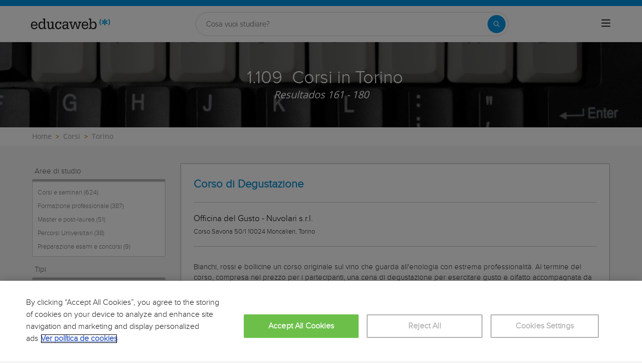

--- FILE ---
content_type: text/html; charset=utf-8
request_url: https://www.educaweb.it/corsi/torino/?p=9
body_size: 43646
content:

<!DOCTYPE html>
<html lang="it-it">
<head>
    <meta charset="UTF-8">
    <meta name="viewport" content="width=device-width, initial-scale=1.0">
        <title>Corsi in Torino (9) - educaweb.it</title>
        <meta name="description" content="Corsi in Torino ">
                <link rel="prev" href="https://www.educaweb.it/corsi/torino/?p=8" />
                <link rel="next" href="https://www.educaweb.it/corsi/torino/?p=10" />


        <link rel="dns-prefetch" href="https://www.googletagmanager.com/" >


    

    <link rel="preconnect" data-static-server="" href="https://eu01.edcwb.com" crossorigin />

    
    <style>

    @font-face {
        font-family: 'Proxima';
        font-display: swap;
        src: url('https://eu01.edcwb.com/packages/fonts/proxima-nova/proximanova-regular-webfont.eot');
        src: url('https://eu01.edcwb.com/packages/fonts/proxima-nova/proximanova-regular-webfont.eot?#iefix') format('embedded-opentype'),
        url('https://eu01.edcwb.com/packages/fonts/proxima-nova/proximanova-regular-webfont.woff') format('woff'),
        url('https://eu01.edcwb.com/packages/fonts/proxima-nova/proximanova-regular-webfont.ttf') format('truetype'),
        url('https://eu01.edcwb.com/packages/fonts/proxima-nova/proximanova-regular-webfont.svg#proxima_nova_rgregular') format('svg');
        font-weight: normal;
        font-style: normal;
        -webkit-font-smoothing: antialiased;
    }
    @font-face {
        font-family: 'Proxima Light';
        font-display: swap;
        src: url('https://eu01.edcwb.com/packages/fonts/proxima-nova/proximanova-light-webfont.eot');
        src: url('https://eu01.edcwb.com/packages/fonts/proxima-nova/proximanova-light-webfont.eot?#iefix') format('embedded-opentype'),
        url('https://eu01.edcwb.com/packages/fonts/proxima-nova/proximanova-light-webfont.woff') format('woff'),
        url('https://eu01.edcwb.com/packages/fonts/proxima-nova/proximanova-light-webfont.ttf') format('truetype'),
        url('https://eu01.edcwb.com/packages/fonts/proxima-nova/proximanova-light-webfont.svg#proxima_novalight') format('svg');
        font-weight: normal;
        font-style: normal;
        -webkit-font-smoothing: antialiased;
    }
</style>
    



    
    <style>

        .hidden{display:none!important}@media(max-width:767px){.hidden-xs{display:none!important}}@media(min-width:768px)and (max-width:991px){.hidden-sm{display:none!important}}@media(min-width:992px)and (max-width:1199px){.hidden-md{display:none!important}}@media(min-width:1200px){.hidden-lg{display:none!important}}
.header__phone{align-items:center;justify-content:center;font-weight:600;transition:all ease-in-out .2s}@media screen and (max-width:767px){.header__phone{margin-right:5px}}.header__phone>div{font-family:"Proxima Light",Open Sans;display:flex;gap:10px;align-items:center;justify-content:center;transition:all ease-in-out .2s}@media only screen and (min-width:992px){.header__phone>div{font-size:19px}}.header__phone>div.hidden-vis{opacity:0;visibility:hidden}.header__phone>div i{display:inline-flex;color:#22993f;font-size:22px}@media screen and (max-width:374px){.header__phone>div i{display:none}}.mobile-nav{position:relative}.mobile-nav__user{display:none}@media screen and (min-width:520px){.mobile-nav__user{display:block;padding:3px 9px}}
/* form banner (below) in tpp and course-detail */
.rz-form--banner{padding:5px 25px 5px 25px}.rz-form__banner--phone{display:flex;flex-wrap:wrap;padding:15px 25px;background:#d7f0ff;flex:2;flex-shrink:0;align-content:center;justify-content:space-evenly}@media only screen and (min-width:768px){.rz-form__banner--phone{flex-wrap:nowrap}}.rz-form__banner--phone__info{gap:10px;flex-shrink:0;display:flex;flex-wrap:wrap;align-content:center;align-items:center;justify-content:center}@media only screen and (min-width:768px){.rz-form__banner--phone__info{gap:40px}}.rz-form__banner--phone__info__t{font-size:20px}.rz-form__banner--phone__info__st{color:#057cc6;font-size:20px}.rz-form__banner--phone__info__st>span{font-size:22px;font-family:Proxima Light,sans-serif;font-weight:600}.rz-form__banner--box{background:#fff;display:inline-flex;flex-wrap:wrap;gap:5px;justify-content:center;margin:5px 0 10px;max-width:100%;padding:10px 30px}.rz-form__banner--box e .rz-form__banner--phone__info{gap:10px}.rz-form__banner--box e .rz-form__banner--phone__info__t,.rz-form__banner--box e .rz-form__banner--phone__info__st{font-size:17px}.rz-form__banner--box e .rz-form__banner--phone__info__st{color:#057cc6}.rz-form__banner--box e .rz-form__banner--phone__info__st>span{font-weight:600}@media only screen and (min-width:768px){.rz-form__banner--box{box-shadow:5px 5px 12px #467595;gap:10px;margin:25px 0}}@media only screen and (min-width:992px){.rz-form__banner--box{gap:10px;max-width:400px;padding:15px 40px}.rz-form__banner--box .rz-form__banner--phone__info{gap:10px}.rz-form__banner--box .rz-form__banner--phone__info__t,.rz-form__banner--box .rz-form__banner--phone__info__st{font-size:20px}.rz-form__banner--box .rz-form__banner--phone__info__st{color:#057cc6}}.rz-form__banner--bgwhite{background:#fff}.rz-form__banner--bgwhite .rz-form__banner--phone__info{gap:10px}@media only screen and (min-width:768px){.rz-form__banner--bgwhite .rz-form__banner--phone__info{gap:8px}}@media(max-width:767px){.rz-form__banner.full{background:#fff}}@media only screen and (min-width:768px){.rz-form__banner.full{flex-wrap:wrap}}@media only screen and (min-width:992px){.rz-form__banner.full{flex-wrap:nowrap;margin:0 -15px}}
.w--100{width:100%}.jc--fe{justify-content:flex-end;-ms-flex-align:end}.d--f{display:flex;display:-ms-flexbox}.ai--c{align-items:center;-ms-flex-pack:center}.jc--fs{justify-content:flex-start;-ms-flex-align:start}.fd--c{flex-direction:column}.jc--c{justify-content:center;-ms-flex-align:center}.mobile-collapser{display:block}@media only screen and (min-width:768px){.mobile-collapser{display:none}}.mobile-collapse{display:none}@media only screen and (min-width:768px){.mobile-collapse{display:flex!important}}.mobile-hidden{display:none!important}@media only screen and (min-width:768px){.mobile-hidden{display:inherit!important}}.tab-hidden{display:none}@media only screen and (min-width:992px){.tab-hidden{display:inherit}}
/** muex-form */
.muex-form{padding:30px 0;background:#e2eef5;font-family:"Proxima Light",sans-serif!important}.muex-form__title{display:block;font-size:24px;font-family:"Proxima Light",sans-serif;color:#181838;font-weight:400;line-height:1.2;text-align:center;margin:0 0 18px}.muex-form__progress{display:flex;background:#fff;max-width:244px;margin:0 auto;border-radius:30px;overflow:hidden}.muex-form__progress__current{font-size:12px;color:#fff;font-weight:700;text-align:center;line-height:19px;background:#057cc6;border-radius:30px;min-width:44px}.muex-form__options-label{display:none;font-size:14px;color:#181838;font-weight:400;margin:0 0 8px}@media only screen and (min-width:768px){.muex-form__options-label{display:block}}.muex-form__options{display:grid;gap:12px;grid-template-columns:repeat(auto-fit,minmax(160px,1fr));margin-top:20px}@media screen and (min-width:530px)and (max-width:767px){.muex-form__options{grid-template-columns:repeat(auto-fit,minmax(240px,1fr))}}@media only screen and (min-width:768px){.muex-form__options{grid-template-columns:repeat(auto-fit,minmax(140px,1fr));margin-top:8px}}.muex-form__options__option:hover:before{background:#82bce1;transition:background .1s ease-in}.muex-form__options__option:before{content:"";display:block;min-width:16px;min-height:16px;max-width:16px;max-height:16px;border:1px solid #057cc6;box-shadow:0 1px 3px rgba(0,0,0,.08);border-radius:50%}.muex-form__support{padding-top:20px;text-align:center}.muex-form__support__t1{font-size:18px;margin-right:5px}.muex-form__support__t2{color:#057cc6;font-size:20px;font-weight:600}@media screen and (min-width:768px)and (max-width:991px){.muex-form{margin-top:0px}}
.muex-form__options__option{display:flex;align-items:center;gap:6px;font-size:13px;color:#181838;border-radius:4px;background:#fff;border:1px solid #057cc6;padding:10px 7px;cursor:pointer;line-height:1}@media only screen and (min-width:768px) {.muex-form__options__option{font-size:14px;gap:12px;padding:11px 12px;}};
    </style>

    <style>

        .card--skeleton{background:#fff!important}
.card--skeleton ul li,
.card--skeleton ul li a,
.card--skeleton .card-text--skeleton, .card-text--skeleton, 
.card--skeleton .icon,
.card--skeleton select{border:0;background:#ebebeb!important;color:#ebebeb!important;border-radius:5px;position:relative;z-index:1;overflow:hidden}
.card--skeleton .icon{width:30px;height:30px;background-image: linear-gradient(90deg,#dbdbdb,#e1e1e1);animation: shimmer 2s infinite;}
.card--skeleton .icon:before{opacity:0;}
.card--skeleton ul li:after,.card-text--skeleton:after, .card--skeleton .card-text--skeleton:after, 
.card--skeleton select:after{position:absolute;z-index:2;top:0;right:0;bottom:0;left:0;transform:translateX(-100%);background-image:linear-gradient(90deg,#e9e9e9, #dfdfdf);animation:shimmer 2s infinite;content:''}
.card--skeleton img{opacity:1!important;}@keyframes shimmer{100%{transform:translateX(100%)}}
[data-form-center-main] .card-text--skeleton {
    max-height: 40px;
}
.card--skeleton {
    position: relative;
}
.card-text--skeleton:before {
    position: absolute;
    z-index: 2;
    top: 0;
    right: 0;
    bottom: 0;
    left: 0;
    background-image: linear-gradient(90deg, #e9e9e9, #dfdfdf);
    content: '';
}
;
    </style>



        <style>



        .grid {
    display: flex;
    display: -ms-flexbox;
    flex-flow: row wrap
}

@media(min-width: 0px)and (max-width: 767px) {
    .grid .col-2 {
        flex: 1;
        padding: 15px 0
    }

    .grid .col-6 {
        flex: 2;
        flex-basis: 100%
    }
}

@media(min-width: 768px)and (max-width: 991px) {
    .grid .col-2 {
        flex: 1
    }

    @supports(display: grid) {
        .grid .col-6 {
            flex: 2;
            display: flex;
            display: -ms-flexbox
        }
    }

    .grid .col-4 {
        flex-basis: 100%
    }

        .grid .col-4 > ul {
            margin: auto -15px;
            flex-basis: 100%
        }

            .grid .col-4 > ul > li {
                flex-grow: 0
            }

                .grid .col-4 > ul > li:last-child {
                    margin-left: auto
                }
}

@media(min-width: 992px) {
    .grid > div {
        display: flex;
        display: -ms-flexbox;
        flex-grow: 1;
        -ms-flex-positive: 1
    }
}

@media(min-width: 75rem) {
    .grid {
        display: flex;
        display: -ms-flexbox
    }

    @supports(display: grid) {
        .grid {
            grid-auto-flow: column;
            display: grid;
            grid-gap: 0 30px;
            margin: 0 auto;
            grid-template-columns: repeat(12, 1.16fr);
            -ms-grid-columns: repeat(12, 1fr)
        }

        .col-2 {
            grid-column-start: span 2;
            -ms-grid-column: span 2
        }

        .col-4 {
            grid-column-start: span 4;
            -ms-grid-column: span 4
        }

        .col-6 {
            grid-column-start: span 6;
            -ms-grid-column: span 6
        }

        .col-12 {
            grid-column-start: span 12;
            -ms-grid-column: span 12
        }
    }
}

@media(max-width: 767px) {
    .hidden-xs {
        display: none !important
    }
}

@media(min-width: 768px)and (max-width: 991px) {
    .hidden-sm {
        display: none !important
    }
}

@media(min-width: 992px)and (max-width: 1199px) {
    .hidden-md {
        display: none !important
    }
}

@media(min-width: 1200px) {
    .hidden-lg {
        display: none !important
    }
}

.rowf {
    display: flex;
    flex-wrap: wrap;
    margin-right: -15px;
    margin-left: -15px;
}

[class^=common-]:before, body, html {
    -webkit-font-smoothing: antialiased;
}

html {
    -webkit-text-size-adjust: 100%
}

[type=button], [type=submit], button {
    -webkit-appearance: button;
}

.o-breadcrumbs, .o-breadcrumbs-list {
    background-color: #fff;
}

.o-btn, ul ul {
    margin-bottom: 0;
}

.doubleclick-home, .o-banner, .o-btn {
    text-align: center;
}

a, header a {
    color: #057cc6;
}

header .nav-main__menu__list__elem > a, header .nav-top__list > li {
    text-transform: uppercase;
}

.o-btn, .o-serp-icon, img {
    vertical-align: middle;
}

.scrollTop--v1, a {
    text-decoration: none;
}

[class^=common-]:before, [class^=icon-]:before {
    font-style: normal !important;
    font-variant: normal !important;
    text-transform: none !important;
    speak: none;
}

.au-list, .o-nav-helplinks, header .nav-main {
    box-shadow: 0 1px 3px rgba(0, 0, 0, .25), 0 -1px 0 rgba(0, 0, 0, .1) inset;
}

[class*=colf-] {
    flex-basis: 100%;
    flex-grow: 1;
    max-width: 100%;
    flex-direction: column;
    padding-left: 15px;
    padding-right: 15px;
    position: relative;
}

.container, .container-fluid {
    padding-right: 15px;
    padding-left: 15px;
    margin-right: auto;
    margin-left: auto;
}

@media(min-width:0px) {
    .colf-xs-1, .colf-xs-10, .colf-xs-11, .colf-xs-12, .colf-xs-2, .colf-xs-3, .colf-xs-4, .colf-xs-5, .colf-xs-6, .colf-xs-7, .colf-xs-8, .colf-xs-9 {
        padding-left: 15px;
        padding-right: 15px;
    }

    .colf-xs-1 {
        max-width: 8.3333333333%;
        flex: 0 0 8.3333333333%
    }

    .colf-xs-2 {
        max-width: 16.6666666667%;
        flex: 0 0 16.6666666667%
    }

    .colf-xs-3 {
        max-width: 25%;
        flex: 0 0 25%
    }

    .colf-xs-4 {
        max-width: 33.3333333333%;
        flex: 0 0 33.3333333333%
    }

    .colf-xs-5 {
        max-width: 41.6666666667%;
        flex: 0 0 41.6666666667%
    }

    .colf-xs-6 {
        max-width: 50%;
        flex: 0 0 50%
    }

    .colf-xs-7 {
        max-width: 58.3333333333%;
        flex: 0 0 58.3333333333%
    }

    .colf-xs-8 {
        max-width: 66.6666666667%;
        flex: 0 0 66.6666666667%
    }

    .colf-xs-9 {
        max-width: 75%;
        flex: 0 0 75%
    }

    .colf-xs-10 {
        max-width: 83.3333333333%;
        flex: 0 0 83.3333333333%
    }

    .colf-xs-11 {
        max-width: 91.6666666667%;
        flex: 0 0 91.6666666667%
    }

    .colf-xs-12 {
        max-width: 100%;
        flex: 0 0 100%
    }
}

@media(min-width:320px) {
    .colf-mb-1, .colf-mb-10, .colf-mb-11, .colf-mb-12, .colf-mb-2, .colf-mb-3, .colf-mb-4, .colf-mb-5, .colf-mb-6, .colf-mb-7, .colf-mb-8, .colf-mb-9 {
        padding-left: 15px;
        padding-right: 15px;
    }

    .colf-mb-1 {
        max-width: 8.3333333333%;
        flex: 0 0 8.3333333333%
    }

    .colf-mb-2 {
        max-width: 16.6666666667%;
        flex: 0 0 16.6666666667%
    }

    .colf-mb-3 {
        max-width: 25%;
        flex: 0 0 25%
    }

    .colf-mb-4 {
        max-width: 33.3333333333%;
        flex: 0 0 33.3333333333%
    }

    .colf-mb-5 {
        max-width: 41.6666666667%;
        flex: 0 0 41.6666666667%
    }

    .colf-mb-6 {
        max-width: 50%;
        flex: 0 0 50%
    }

    .colf-mb-7 {
        max-width: 58.3333333333%;
        flex: 0 0 58.3333333333%
    }

    .colf-mb-8 {
        max-width: 66.6666666667%;
        flex: 0 0 66.6666666667%
    }

    .colf-mb-9 {
        max-width: 75%;
        flex: 0 0 75%
    }

    .colf-mb-10 {
        max-width: 83.3333333333%;
        flex: 0 0 83.3333333333%
    }

    .colf-mb-11 {
        max-width: 91.6666666667%;
        flex: 0 0 91.6666666667%
    }

    .colf-mb-12 {
        max-width: 100%;
        flex: 0 0 100%
    }
}

@media(min-width:768px) {
    .container {
        width: 750px;
    }

    .colf-sm-1, .colf-sm-10, .colf-sm-11, .colf-sm-12, .colf-sm-2, .colf-sm-3, .colf-sm-4, .colf-sm-5, .colf-sm-6, .colf-sm-7, .colf-sm-8, .colf-sm-9 {
        padding-left: 15px;
        padding-right: 15px;
    }

    .colf-sm-1 {
        max-width: 8.3333333333%;
        flex: 0 0 8.3333333333%
    }

    .colf-sm-2 {
        max-width: 16.6666666667%;
        flex: 0 0 16.6666666667%
    }

    .colf-sm-3 {
        max-width: 25%;
        flex: 0 0 25%
    }

    .colf-sm-4 {
        max-width: 33.3333333333%;
        flex: 0 0 33.3333333333%
    }

    .colf-sm-5 {
        max-width: 41.6666666667%;
        flex: 0 0 41.6666666667%
    }

    .colf-sm-6 {
        max-width: 50%;
        flex: 0 0 50%
    }

    .colf-sm-7 {
        max-width: 58.3333333333%;
        flex: 0 0 58.3333333333%
    }

    .colf-sm-8 {
        max-width: 66.6666666667%;
        flex: 0 0 66.6666666667%
    }

    .colf-sm-9 {
        max-width: 75%;
        flex: 0 0 75%
    }

    .colf-sm-10 {
        max-width: 83.3333333333%;
        flex: 0 0 83.3333333333%
    }

    .colf-sm-11 {
        max-width: 91.6666666667%;
        flex: 0 0 91.6666666667%
    }

    .colf-sm-12 {
        max-width: 100%;
        flex: 0 0 100%
    }
}

@media(min-width:992px) {
    .container {
        width: 970px;
    }

    .colf-md-1, .colf-md-10, .colf-md-11, .colf-md-12, .colf-md-2, .colf-md-3, .colf-md-4, .colf-md-5, .colf-md-6, .colf-md-7, .colf-md-8, .colf-md-9 {
        padding-left: 15px;
        padding-right: 15px;
    }

    .colf-md-1 {
        max-width: 8.3333333333%;
        flex: 0 0 8.3333333333%
    }

    .colf-md-2 {
        max-width: 16.6666666667%;
        flex: 0 0 16.6666666667%
    }

    .colf-md-3 {
        max-width: 25%;
        flex: 0 0 25%
    }

    .colf-md-4 {
        max-width: 33.3333333333%;
        flex: 0 0 33.3333333333%
    }

    .colf-md-5 {
        max-width: 41.6666666667%;
        flex: 0 0 41.6666666667%
    }

    .colf-md-6 {
        max-width: 50%;
        flex: 0 0 50%
    }

    .colf-md-7 {
        max-width: 58.3333333333%;
        flex: 0 0 58.3333333333%
    }

    .colf-md-8 {
        max-width: 66.6666666667%;
        flex: 0 0 66.6666666667%
    }

    .colf-md-9 {
        max-width: 75%;
        flex: 0 0 75%
    }

    .colf-md-10 {
        max-width: 83.3333333333%;
        flex: 0 0 83.3333333333%
    }

    .colf-md-11 {
        max-width: 91.6666666667%;
        flex: 0 0 91.6666666667%
    }

    .colf-md-12 {
        max-width: 100%;
        flex: 0 0 100%
    }
}

@media(min-width:1200px) {
    .container {
        width: 1170px;
    }

    .colf-lg-1, .colf-lg-10, .colf-lg-11, .colf-lg-12, .colf-lg-2, .colf-lg-3, .colf-lg-4, .colf-lg-5, .colf-lg-6, .colf-lg-7, .colf-lg-8, .colf-lg-9 {
        padding-left: 15px;
        padding-right: 15px;
    }

    .colf-lg-1 {
        max-width: 8.3333333333%;
        flex: 0 0 8.3333333333%
    }

    .colf-lg-2 {
        max-width: 16.6666666667%;
        flex: 0 0 16.6666666667%
    }

    .colf-lg-3 {
        max-width: 25%;
        flex: 0 0 25%
    }

    .colf-lg-4 {
        max-width: 33.3333333333%;
        flex: 0 0 33.3333333333%
    }

    .colf-lg-5 {
        max-width: 41.6666666667%;
        flex: 0 0 41.6666666667%
    }

    .colf-lg-6 {
        max-width: 50%;
        flex: 0 0 50%
    }

    .colf-lg-7 {
        max-width: 58.3333333333%;
        flex: 0 0 58.3333333333%
    }

    .colf-lg-8 {
        max-width: 66.6666666667%;
        flex: 0 0 66.6666666667%
    }

    .colf-lg-9 {
        max-width: 75%;
        flex: 0 0 75%
    }

    .colf-lg-10 {
        max-width: 83.3333333333%;
        flex: 0 0 83.3333333333%
    }

    .colf-lg-11 {
        max-width: 91.6666666667%;
        flex: 0 0 91.6666666667%
    }

    .colf-lg-12 {
        max-width: 100%;
        flex: 0 0 100%
    }
}

@media(min-width:1400px) {
    .colf-xl-1, .colf-xl-10, .colf-xl-11, .colf-xl-12, .colf-xl-2, .colf-xl-3, .colf-xl-4, .colf-xl-5, .colf-xl-6, .colf-xl-7, .colf-xl-8, .colf-xl-9 {
        padding-left: 15px;
        padding-right: 15px;
    }

    .colf-xl-1 {
        max-width: 8.3333333333%;
        flex: 0 0 8.3333333333%
    }

    .colf-xl-2 {
        max-width: 16.6666666667%;
        flex: 0 0 16.6666666667%
    }

    .colf-xl-3 {
        max-width: 25%;
        flex: 0 0 25%
    }

    .colf-xl-4 {
        max-width: 33.3333333333%;
        flex: 0 0 33.3333333333%
    }

    .colf-xl-5 {
        max-width: 41.6666666667%;
        flex: 0 0 41.6666666667%
    }

    .colf-xl-6 {
        max-width: 50%;
        flex: 0 0 50%
    }

    .colf-xl-7 {
        max-width: 58.3333333333%;
        flex: 0 0 58.3333333333%
    }

    .colf-xl-8 {
        max-width: 66.6666666667%;
        flex: 0 0 66.6666666667%
    }

    .colf-xl-9 {
        max-width: 75%;
        flex: 0 0 75%
    }

    .colf-xl-10 {
        max-width: 83.3333333333%;
        flex: 0 0 83.3333333333%
    }

    .colf-xl-11 {
        max-width: 91.6666666667%;
        flex: 0 0 91.6666666667%
    }

    .colf-xl-12 {
        max-width: 100%;
        flex: 0 0 100%
    }
}

.colf-o-1, .colf-o-1-2, .f-o--1-2 {
    order: 1;
}

.f-o--1-2 {
    order: 1
}

@media only screen and (min-width: 768px) {
    .f-o--1-2 {
        order: 2
    }
}

.f-o--2-1 {
    order: 2
}

@media only screen and (min-width: 768px) {
    .f-o--2-1 {
        order: 1
    }
}

@font-face {
    font-family: edw-font-common;
    font-display: swap;
    font-weight: 400;
    font-style: normal;
}

[class^=common-]:before {
    font-family: edw-font-common !important;
    font-weight: 400 !important;
    line-height: 1;
    -moz-osx-font-smoothing: grayscale;
}

html {
    line-height: 1.15;
}

body {
    margin: 0;
}

button, input {
    font-family: inherit;
    font-size: 100%;
    line-height: 1.15;
    overflow: visible;
}

    [type=button]::-moz-focus-inner, [type=submit]::-moz-focus-inner, button::-moz-focus-inner {
        border-style: none;
        padding: 0;
    }

.visible-sm, .visible-xs {
    display: none !important;
}

[type=button]:-moz-focusring, [type=submit]:-moz-focusring, button:-moz-focusring {
    outline: ButtonText dotted 1px;
}

::-webkit-file-upload-button {
    -webkit-appearance: button;
    font: inherit;
}

*, :after, :before {
    box-sizing: border-box;
    box-sizing: border-box;
}

html {
    font-family: sans-serif;
    -ms-text-size-adjust: 100%
}

button, h1, h2, input {
    font-family: inherit;
}

.d--b, .mobile-collapser, .o-nav-helplinks__item, header, main, nav, section {
    display: block;
}

.mobile-collapse, .tab-hidden {
    display: none;
}

.tab-hidden {
    display: none
}

@media only screen and (min-width: 992px) {
    .tab-hidden {
        display: inherit
    }
}

.mobile-collapser {
    display: block
}

@media only screen and (min-width: 768px) {
    .mobile-collapser {
        display: none
    }
}

.mobile-collapse {
    display: none
}

@media only screen and (min-width: 768px) {
    .mobile-collapse {
        display: flex !important
    }
}

a {
    background-color: transparent;
}

b {
    font-weight: 700;
}

h1 {
    margin: .67em 0;
}

img {
    border: 0;
    max-width: 100%;
    height: auto;
}

button, input {
    margin: 0;
    font: inherit;
    color: inherit;
}

[class^=icon-]:before, body {
    -webkit-font-smoothing: antialiased;
    -moz-osx-font-smoothing: grayscale;
}

button {
    overflow: visible;
    text-transform: none;
}

    button::-moz-focus-inner, input::-moz-focus-inner {
        padding: 0;
        border: 0;
    }

input {
    line-height: normal;
}

html {
    font-size: 10px;
    overflow-x: hidden;
}

button, input {
    font-size: inherit;
    line-height: inherit;
}

h1, h2 {
    font-weight: 500;
    line-height: 1.1;
    color: inherit;
    margin-top: 20px;
    margin-bottom: 10px;
}

.scrollTop--v1, body {
    font-family: Raleway, sans-serif;
}

.o-btn, body {
    line-height: 1.42857143;
}

h1 {
    font-size: 36px;
}

h2 {
    font-size: 30px;
}

@-ms-viewport {
    width: device-width;
}

ol, ul {
    margin: 0;
    padding: 0;
}

li {
    list-style: none;
}

body {
    color: #333;
    text-rendering: optimizeLegibility;
    font-size: 15px;
    background: #f6f6f6;
}

.o-box--inner {
    padding: 0 20px;
}

.o-banner {
    position: relative;
    z-index: 0;
    display: flex;
    align-items: center;
    justify-content: center;
    flex-direction: column;
    padding: 20px;
}

.au-list, .o-banner--overlay:after {
    position: absolute;
    width: 100%;
    left: 0;
}

@media only screen and (min-width: 768px) {
    .o-banner {
        min-height: 170px
    }
}

.o-banner--overlay:after {
    content: "";
    height: 100%;
    top: 0;
    background-color: #000;
    opacity: .55;
    z-index: -1;
}

.doubleclick-home {
    margin-top: 30px;
}

    .doubleclick-home > div {
        background: #e9e9e9;
        min-width: 728px;
        min-height: 90px;
        max-width: 100%;
        padding: 15px;
    }

.o-breadcrumbs-list {
    display: flex;
    flex-wrap: nowrap;
    list-style: none;
    margin-bottom: 0;
    padding: 8px 0;
    overflow-x: auto;
}

    .o-breadcrumbs-list > li {
        display: inline-flex;
        padding-right: 3px;
        flex: none;
    }

        .o-breadcrumbs-list > li + li::before {
            content: ">";
            font-size: 13px;
            color: #d68505;
            font-weight: 600;
            padding: 0 5px;
        }

        .o-breadcrumbs-list > li > a {
            color: #9e9e9d;
            text-decoration: none;
            font-size: 14px;
            font-family: "Open Sans", sans-serif;
        }

.o-btn {
    display: inline-block;
    font-weight: 600;
    background-image: none;
    border: 1px solid transparent;
    white-space: normal;
    word-break: break-all;
    padding: 6px 12px;
    background-color: #9d2f67;
    color: #fff;
    border-bottom: 3px solid #720144;
    width: 100%;
    border-radius: 0;
    font-size: 18px;
    letter-spacing: .7px;
}

.au-list {
    top: 24px;
    border-top: 2px solid #008dd4 !important;
    z-index: 1050;
    color: #5c5c5c !important;
    background: #fff;
}


.o-nav-helplinks {
    background: #f6f6f6;
    height: 100%;
    display: flex;
    min-height: inherit;
    flex-direction: column;
    justify-content: space-evenly;
    gap: 20px;
    padding: 12px 15px;
}

.o-nav-helplinks {
    display: flex;
    min-height: inherit;
    flex-direction: column;
    justify-content: space-evenly;
}

@media only screen and (min-width: 768px) {
    .o-nav-helplinks {
        background: transparent;
        box-shadow: none;
        padding: 30px 15px
    }
}

.o-serp-icon {
    display: inline-block;
    width: 26px;
    height: 27px;
}

.o-serp-icon__more {
    background-position: 0 -724px;
    width: 13px;
    height: 12px;
}

.o-serp-c-icon {
    display: inline-block;
    overflow: hidden;
    text-indent: -9999px;
    text-align: left;
}

.rz-modal, .scrollTop--v1 {
    display: none;
    position: fixed;
    right: 0;
}

.rz-modal__h, .scrollTop--v1 {
    color: #fff;
    text-align: center;
}

.o-serp-c-icon_official {
    background-position: -20px -239px;
    width: 26px;
    height: 22px;
}

.o-serp-c-icon__cat {
    background-position: -20px -444px;
    width: 20px;
    height: 20px;
}

.o-serp-c-icon__mod {
    background-position: -20px -281px;
    width: 22px;
    height: 22px;
}

.o-serp-c-icon__pri {
    background-position: -20px -197px;
    width: 28px;
    height: 22px;
}

.o-serp-c-icon__dur {
    background-position: -20px -323px;
    width: 22px;
    height: 22px;
}

.scrollTop--v1 {
    -webkit-animation: 1s fadeIn;
    animation: 1s fadeIn;
    opacity: 1;
    padding: 2px;
    z-index: 999;
    height: 35px;
    background-color: #057cc6;
    font-size: 15px;
    line-height: 2.2;
    bottom: 0;
    width: 100%
}

.rz-modal, .rz-modal__scroll {
    overflow-x: hidden;
    width: 100%;
    background: #fff;
}

.ico-1-5x {
    font-size: 1.5em;
}

.rz-modal {
    opacity: 0;
    top: 0;
    left: 0;
    z-index: 99999;
    height: 100% !important;
    max-height: 100%;
    overflow-y: hidden;
    margin: 0 auto;
}

    .rz-modal:before {
        content: "";
        position: fixed;
        width: 100%;
        height: 100%;
        top: 0;
        left: 0;
        right: 0;
        bottom: 0;
        background: rgba(0, 0, 0, .2);
    }

.rz-modal__scroll {
    overflow-y: auto;
    max-height: 99.9%;
    height: 100%;
    position: relative;
}

.rz-modal__h {
    position: relative;
    background-color: #057cc6;
    padding: 15px;
    min-height: 75px;
}

.rz-modal__h__t {
    position: relative;
    display: flex;
    align-items: center;
}

.rz-modal .rz-modal__h__t__close {
    flex-shrink: 0;
    padding: 0;
    font-size: 15px;
    border-radius: 50%;
    width: 25px;
    height: 25px;
    background: #057cc6;
    color: #fff;
    position: absolute;
    right: 15px !important;
    top: 15px !important;
    font-weight: 700;
    z-index: 2;
    margin-top: 0;
    text-align: center;
    border: 2px solid #fff;
}

.rz-modal__b {
    position: relative;
    background-color: #fff;
}

.rz-modal__b__c {
    min-height: 400px;
    margin: 0;
    position: relative;
}

@media (max-width:767px) {
    .hidden-sm {
        display: none;
    }

    .hidden-xs {
        display: none !important;
    }
}

@media (min-width:768px)and (max-width:991px) {
    .hidden-sm {
        display: none !important;
    }
}

@media (min-width:992px)and (max-width:1199px) {
    .hidden-md {
        display: none !important;
    }
}

.por {
    position: relative;
}

.d--ib {
    display: inline-block;
}

.d--f {
    display: flex;
    display: -ms-flexbox;
}

.fd--c {
    flex-direction: column;
}

.ai--c {
    align-items: center;
    -ms-flex-pack: center;
}

.as--c {
    align-self: center;
    -ms-flex-pack: center;
}

.jc--sb {
    justify-content: space-between;
}

.jc--fs {
    justify-content: flex-start;
    -ms-flex-align: start;
}

.jc--fe {
    justify-content: flex-end;
    -ms-flex-align: end;
}

.jc--c {
    justify-content: center;
    -ms-flex-align: center;
}

.fg--1 {
    flex-grow: 1;
    -ms-flex-positive: 1;
}

.fg--2 {
    flex-grow: 2;
    -ms-flex-positive: 2;
}

.fs--0, .o-nav-helplinks__icon {
    flex-shrink: 0;
}

.fs--0 {
    width: auto;
    -ms-flex-negative: 0;
}

.fb--col3 {
    flex-basis: 25%;
    width: 25%
}

.fb--col9 {
    flex-basis: 75%;
    width: 25%
}

.w--100 {
    width: 100%
}

.mw--100 {
    max-width: 100% !important;
}

.c0 {
    color: #000;
}

.c1 {
    color: #057cc6 !important;
}

.fs--i {
    font-style: italic;
}

.ta--r {
    text-align: right;
}

.sz-filters-btn, .sz-results .sz-result__i > div {
    text-align: center;
}

.fs--12 {
    font-size: 12px;
}

.fs--15, .sz-results .sz-result .o-btn {
    font-size: 15px;
}

.fs--16 {
    font-size: 16px;
}

.fs--18 {
    font-size: 18px;
}

.lh--16 {
    line-height: 16px;
}

.m-a-0 {
    margin: 0 !important;
}

.m-l-5 {
    margin-left: 5px;
}

.m-r-5 {
    margin-right: 5px;
}

.m-r-10 {
    margin-right: 10px;
}

.m-t-20 {
    margin-top: 20px;
}

.m-t-15 {
    margin-top: 15px;
}

.m-b-5 {
    margin-bottom: 5px;
}

.p-a-0 {
    padding: 0 !important;
}

.common-arrow-simple-bottom:before {
    content: "f"
}

.common-arrow-simple-top:before {
    content: "i"
}

.common-pencil-footer:before {
    content: "s"
}

.common-person-footer:before {
    content: "t"
}

.common-star-footer:before {
    content: "a"
}

[class^=icon-]:before {
    font-family: form-new-19 !important;
    font-weight: 400 !important;
    line-height: 1;
}

body, html {
    scroll-behavior: smooth;
}

.sz-filters-btn {
    font-size: 18px;
    padding: 4px 10px;
    border: 1px solid #b3b3b3;
    border-bottom: 3px solid #057cc6;
    background: #fff;
    color: #057cc6;
    font-family: "Proxima Light";
    font-weight: 600;
}

.sz-filters .sz-f__box {
    position: relative;
    background-color: #f1f1f1;
    border: 1px solid #ccc;
    margin-bottom: 10px;
    border-radius: 2px;
    font-family: "Open Sans", sans-serif;
}

.sz-filters .sz-f__box__sel {
    position: relative;
    list-style: none;
    margin: 0;
    background-color: #f1f1f1;
    border-radius: 2px;
    border: 0;
}

.sz-filters .sz-f__box__sel__v {
    border: 0;
    font-size: 14px;
    font-weight: 500;
    color: #5c5c5c;
    text-transform: none;
    background-color: #f1f1f1;
    border-radius: 2px;
}

.sz-filters .sz-f__box__list li a, .sz-filters .sz-f__box__list li span, .sz-filters .sz-f__box__sel__x {
    color: gray;
    font-size: 13px;
    line-height: 18px;
    font-family: Raleway, sans-serif;
    font-weight: 400;
}

.sz-filters .sz-f__box__sel__v span {
    position: absolute;
    font-size: 9px;
    top: 10px;
    right: 15px;
    display: block;
}

.sz-filters .sz-f__box__sel__x {
    border: 0;
    width: 100%;
    background: #fff;
    text-align: left;
    padding: 10px 10px 0;
}

@media (max-width:768px) {
    .sz-filters .sz-f__box__sel {
        display: flex;
        flex-direction: column;
    }

    .sz-filters .sz-f__box__sel__x {
        order: 2;
        background: #fff;
        padding-bottom: 5px;
    }
}

.sz-filters .sz-f__box__sel__x .spc {
    color: #008dd4;
    font-weight: 600;
}

.sz-filters .sz-f__box__list {
    background: #fff;
    padding: 6px 10px;
}

    .sz-filters .sz-f__box__list li {
        padding: 3px 0;
    }

.sz-filters .sz-f__prov {
    border-top: 1px dotted #c9c9c9;
}

    .sz-filters .sz-f__prov ~ li {
        border: none;
    }

.sz-filters .sz-f__t {
    font-size: 15px;
    text-align: left;
    padding: 5px;
    font-family: Raleway, sans-serif;
    color: #5c5c5c;
}

.o-nav-helplinks .colf-md-4 {
    align-items: stretch;
    display: inline-grid;
    flex: 1;
}

.o-nav-helplinks__item {
    margin-left: 0 !important;
    background-color: #fff;
    display: flex;
    box-shadow: 1px 3px 5px #ccc;
    color: #008dd4;
    font-size: 17px;
    line-height: 20px;
    padding: 15px 10px;
    justify-content: center;
    align-items: center;
    gap: 5px;
}

.o-banner__h1 {
    display: inline;
    color: #333;
    font-size: 25px;
    margin: 0;
}

@media only screen and (min-width: 768px) {
    .o-banner__h1 {
        color: #fff;
        font-size: 36px;
        padding: 0
    }
}

.o-banner__h1--cont {
    display: inline;
    line-height: 40px;
    flex-shrink: 0;
    padding: 0 15px;
}

.sz-results {
    padding-top: 15px;
}

    .sz-results .sz-result:first-child {
        margin-top: 0 !important;
    }

@media only screen and (min-width: 768px) {
    .sz-top {
        margin-top: 20px
    }
}

.sz-top-t {
    display: flex;
    align-items: center;
    gap: 20px;
    justify-content: space-between;
    font-size: 18px;
    color: #6c6c6c;
    margin-top: 15px;
    margin-bottom: 30px;
}

    .sz-top-t > h2 {
        flex-shrink: 0;
        font-size: 26px;
        margin: 0;
        border: 0;
    }

    .sz-top-t > .bar {
        width: 90%;
        height: 1px;
        background: #515151;
    }

.sz-top-temas {
    display: flex;
    gap: 15px;
    margin-bottom: 15px;
}

.sz-top-temas__tema {
    flex: 1;
    height: 110px;
    display: flex;
    justify-content: center;
    align-items: center;
    text-align: center;
    font-size: 16px;
    color: #fff;
    padding: 5px;
    text-shadow: 0 1px 1px #000;
    word-break: break-word;
    position: relative;
}

@media (max-width:780px) {
    .sz-top-t > .bar {
        display: none;
    }

    .sz-top-temas {
        margin-top: 15px;
        margin-bottom: 5px;
    }

    .sz-top-temas__tema {
        width: 50%
    }

        .sz-top-temas__tema:nth-child(n+3) {
            display: none;
        }
}

.sz-top-temas__tema > picture {
    position: absolute;
    top: 0;
    left: 0;
    z-index: -1;
    width: 100%;
    height: 100%
}

    .sz-top-temas__tema > picture > img {
        -o-object-fit: cover;
        object-fit: cover;
        display: block;
        width: 100%;
        height: 100%
    }

@media (max-width:420px) {
    .sz-filters-video__l {
        flex: 1;
        max-width: 100%
    }
}

.sz-results .sz-result {
    padding: 25px;
    background: #fff;
    margin-bottom: 15px;
    border: 1px solid #b3b3b3;
}

.sz-results .sz-result__t {
    word-break: break-word;
    color: #008dd4;
    font-size: 22px;
    font-weight: 400;
    margin: 0;
    font-family: Raleway;
    word-break: break-word;
}

.sz-results .sz-result__b {
    padding: 20px 0 10px;
    position: relative;
}

.sz-results .sz-result__b--b {
    padding: 20px 0;
    margin-bottom: 15px;
    border-bottom: 1px solid #a7a7a7;
}

    .sz-results .sz-result__b--b:before {
        content: "";
        position: absolute;
        left: 6%;
        bottom: -8px;
        background-position: -20px -484px;
        width: 13px;
        height: 8px;
        clear: both;
        z-index: 4;
    }

    .sz-results .sz-result__b--b:after {
        content: "";
        position: absolute;
        left: 6%;
        bottom: -1px;
        width: 13px;
        height: 8px;
        clear: both;
        background: #fff;
    }

.sz-results .sz-result__i__price {
    padding: 0 15px;
}

.o-box {
    padding: 20px 20px 5px 20px;
    line-height: 1.4;
    background-color: #fff;
}

.sz-info-box p {
    margin: 0;
}

.sz-info-box {
    margin-bottom: 30px;
    padding: 20px;
}

.o-listmenu2 {
    padding: 12px;
    display: flex;
    flex-wrap: wrap;
    justify-content: center;
    margin-bottom: 20px;
}

.o-listmenu2__li {
    display: flex;
    justify-content: center;
    align-items: center;
    gap: 10px;
}

.o-listmenu2__liul {
    display: flex;
    flex: 1;
    width: 100%;
    justify-content: center;
    align-items: center;
}

.sz-pagination ul {
    padding: 0;
    display: flex;
    margin-left: 0;
    flex-wrap: wrap;
    flex-direction: row;
    justify-content: center;
}




.sz-results{padding-top:15px}.sz-results .sz-result__btn{display:flex;flex-direction:column;gap:8px;margin-top:15px}.sz-results .sz-result__btn.no-brochure{flex-direction:row-reverse}@media only screen and (min-width:768px){.sz-results .sz-result__btn.no-brochure{flex-direction:row}}@media only screen and (min-width:768px){.sz-results .sz-result__btn{flex-direction:row}}.sz-results .sz-result__btn [data-btn-call]{background-color:#5daa04}.sz-results .sz-result__btn [data-campaign]{flex:1}.sz-results .sz-result__btn>a:not(.fs--0){flex:2;order:2}@media only screen and (min-width:768px){.sz-results .sz-result__btn>a:not(.fs--0){order:1}}.sz-results .sz-result__btn>a:not(.fs--0)+div{gap:9px;order:1}@media only screen and (min-width:768px){.sz-results .sz-result__btn>a:not(.fs--0)+div{order:2}}.sz-results .sz-result__btn .o-btn--mag{background:#057cc6;flex:1}.sz-results .sz-result__btn .o-btn--whats{background:#208f3b;justify-content:center;align-items:center;display:flex;flex:0 1 10%}.sz-results .sz-result__btn .o-btn--whats>i{display:flex;font-size:22px}.sz-results .sz-result:first-child{margin-top:0!important}
@media(max-width:767px){.is-searchcourse .o-h1-mobile>div{display:flex;flex-direction:row-reverse;align-items:center;justify-content:flex-end;gap:5px}.is-searchcourse .o-h1-mobile>div>span{color:#528dd7;display:block;font-size:14px;line-height:initial;padding:0}.is-searchcourse .o-h1-mobile>div>h1{font-size:14px;line-height:initial}}.is-searchcourse main{display:flex;flex-direction:column}.is-searchcourse .o-toplink{display:none}.is-searchcourse .o-flex-container,.is-searchcourse .o-h1{order:1}.is-searchcourse .o-banner__h1--cont::after,.is-searchcourse .o-banner__h1--cont::before{content:""}@media(max-width:768px){.is-searchcourse .o-banner--overlay::after{content:none}.is-searchcourse .o-banner__h1--cont::before{content:"("}.is-searchcourse .o-banner__h1--cont::after{content:")"}.is-searchcourse .o-nav-helplinks{box-shadow:none;padding:12px 15px 0}};

        </style>





    <!-- Google Tag Manager -->
    <script>
    (function (w, d, s, l, i) {
            w[l] = w[l] || []; w[l].push({
                'gtm.start':
                    new Date().getTime(), event: 'gtm.js'
            }); var f = d.getElementsByTagName(s)[0],
                j = d.createElement(s), dl = l != 'dataLayer' ? '&l=' + l : ''; j.async = true; j.src =
                    'https://www.googletagmanager.com/gtm.js?id=' + i + dl; f.parentNode.insertBefore(j, f);
        })(window, document, 'script', 'dataLayer', 'GTM-56J423');</script>
    <!-- End Google Tag Manager -->



    
<script>
    var dataLayer = dataLayer || [];
    dataLayer.push({ 'edw_domain': 'educaweb.it' });

    dataLayer.push({ 'edw_active_ga': 'true' });
    dataLayer.push({ 'event': 'ga_active_event' });
    dataLayer.push({ 'ga4measurementid': 'G-0B84KZWYGD' });

</script>


    
<img data-pixel data-src="/pagesearchstats/?si=FeffcDIUNVQ=&ci=DVmOCfXUYnY=&ti=DVmOCfXUYnY=&mi=DVmOCfXUYnY=&gi=A1/TGB8Nj/o=&np=7bYMwDSowNw=&nr=0IgubmYLNlk=&sc=wfY8ZunIocU=&cw=R8+rb38NrIA=&ct=R8+rb38NrIA=&pm=R8+rb38NrIA=&gt=R8+rb38NrIA=&gm=R8+rb38NrIA=&fm=R8+rb38NrIA=&st=R8+rb38NrIA=&ty=R8+rb38NrIA=&cs=2yeI+wb+ewxszivdaoHxiaOLBnZiAxNK" width="1" height="1" alt="" style="display:none !important"/>

    
        <script>
        window.dataLayer = window.dataLayer || [];
        window.dataLayer.push({
            event: "centerViewTracking",
            centerViews: [{"IdMaestro":"5003","Name":"Officina del Gusto - Nuvolari s.r.l."},{"IdMaestro":"2644","Name":"Grandi Scuole"},{"IdMaestro":"2644","Name":"Grandi Scuole"},{"IdMaestro":"2644","Name":"Grandi Scuole"},{"IdMaestro":"5003","Name":"SOGES S.p.A."},{"IdMaestro":"5003","Name":"Università Popolare A.E.ME.TRA"},{"IdMaestro":"5003","Name":"CFP AUXILIUM"},{"IdMaestro":"5003","Name":"Università Popolare A.E.ME.TRA"},{"IdMaestro":"5003","Name":"Euroqualità"},{"IdMaestro":"5003","Name":"FEST ITALIA - SEDE NAZIONALE"},{"IdMaestro":"5003","Name":"Delpho Didattica informatica"},{"IdMaestro":"5003","Name":"ASSOCAM SCUOLA CAMERANA"},{"IdMaestro":"5003","Name":"SOGES S.p.A."},{"IdMaestro":"5003","Name":"COREP"},{"IdMaestro":"5003","Name":"Università Popolare A.E.ME.TRA"},{"IdMaestro":"5003","Name":"Delpho Didattica informatica"},{"IdMaestro":"5003","Name":"Forte Chance"},{"IdMaestro":"5003","Name":"Istituto Iti Impera"},{"IdMaestro":"5003","Name":"Kiwa Cermet Idea"},{"IdMaestro":"5003","Name":"UCI Sede operativa \"Casa Circostanza\""}]
        });
        </script>


    <link rel="icon" href="https://eu01.edcwb.com/assets/favicon.ico" type="image/x-icon">

    
    <link rel="icon" type="image/png" sizes="32x32" href="https://eu01.edcwb.com/assets/favicon-32x32.png">
    <link rel="icon" type="image/png" sizes="16x16" href="https://eu01.edcwb.com/assets/favicon-16x16.png">
    <link rel="apple-touch-icon" sizes="180x180" href="https://eu01.edcwb.com/assets/apple-touch-icon.png">

</head>



<body class=" is-searchcourse" data-env="dist" data-cll="SearchCourse">
    



    <!-- Google Tag Manager (noscript) -->
    <noscript>
        <iframe src="https://www.googletagmanager.com/ns.html?id=GTM-56J423"
                height="0" width="0" style="display:none;visibility:hidden"></iframe>
    </noscript>
    <!-- End Google Tag Manager (noscript) -->


            <style id="v4header">

                header {
    background-color: #fff;
    border-top: 12px solid #0096e6;
    position: sticky;
    top: 0;
    z-index: 1000;
    padding: 12px 0;
    transition: all .3s ease;
    display: flex;
    height: auto
}

    header.if-header {
        z-index: 4
    }

@media only screen and (min-width: 768px) {
    header[data-header=v4] {
        height: auto
    }
}

header .kgrid__container {
    display: grid;
    align-items: center;
    grid-template-columns: 1fr auto 1fr auto
}

@media only screen and (min-width: 768px) {
    header .kgrid__container {
        grid-template-columns: 1fr auto 1fr auto;
        gap: 24px
    }
}

header .kgrid .logo {
    grid-column: 2;
    justify-self: center;
    order: 2
}

@media only screen and (min-width: 768px) {
    header .kgrid .logo {
        gap: 2rem;
        grid-column: auto;
        justify-self: left;
        order: 1
    }
}

header .kgrid .logo img {
    content: url('https://eu01.edcwb.com/assets//web/current/common/image/logo/educaonline/educaweb.svg');
    width: 153px
}

@media(min-width: 641px) {
    header .kgrid .logo img {
        min-width: 159px
    }
}

header .kgrid .phone-number {
    color: #0096e6;
    font-weight: bold;
    font-family: "Raleway Regular",sans-serif;
    font-size: 18px;
    line-height: 22px;
    display: flex;
    justify-self: end;
    order: 3;
    margin-right: 0
}

    header .kgrid .phone-number.hidden-vis {
        opacity: 0;
        visibility: hidden
    }

    header .kgrid .phone-number img {
        width: 48px;
        height: 48px
    }

header .kgrid .link {
    color: #009fe3;
    font-family: "Raleway Regular",sans-serif;
    font-size: 18px;
    line-height: 22px;
    display: none;
    justify-content: end
}

@media only screen and (min-width: 768px) {
    header .kgrid .link {
        display: flex
    }
}

header .kgrid .link a {
    text-decoration: none
}

header .kgrid .search-container, header .kgrid .phone-number {
    opacity: 0;
    visibility: hidden;
    transition: opacity .3s ease,visibility .3s
}

header .kgrid .search-container {
    display: none
}

@media only screen and (min-width: 768px) {
    header .kgrid .search-container {
        display: flex;
        order: 2
    }
}

header .kgrid .phone-number {
    opacity: 1;
    visibility: visible
}

@media only screen and (min-width: 768px) {
    header .kgrid .phone-number {
        display: flex;
        order: 3;
        margin-right: 4px
    }
}

header .kgrid .phone-number span {
    width: 48px;
    height: 48px
}

@media only screen and (min-width: 768px) {
    header .kgrid .phone-number span {
        width: auto;
        height: auto
    }
}

header .kgrid .burger-menu {
    order: 1;
    justify-self: start;
    justify-content: flex-start
}

@media only screen and (min-width: 768px) {
    header .kgrid .burger-menu {
        display: flex;
        order: 4;
        justify-content: flex-end;
        justify-self: end
    }
}

@media only screen and (min-width: 768px) {
    header.scrolled--form .kgrid__container {
        display: flex;
        gap: 12px;
        align-items: center;
        justify-content: space-between;
    }
}

@media only screen and (min-width: 768px)and (min-width: 768px) {
    header.scrolled--form .grid__container {
        gap: 24px
    }
}

@media only screen and (min-width: 768px) {
    header.scrolled--form .phone-number {
        display: flex;
        opacity: 1;
        visibility: visible;
        margin-right: 16px
    }

    header.scrolled--form .search-container {
        display: flex;
        opacity: 1;
        visibility: visible;
/*        flex: 1;*/
        order: 2
    }
}

/*@media only screen and (min-width: 768px)and (min-width: 768px) {
    header.scrolled--form .search-container {
        flex: 1
    }
}*/

header.scrolled {
    box-shadow: 0px 0px 10px 3px rgba(24,24,56,.1215686275);
    transition: all .3s ease
}

    header.scrolled .kgrid__container {
        display: flex;
        gap: 12px;
        align-items: center
    }

@media only screen and (min-width: 768px) {
    header.scrolled .grid__container {
        gap: 24px
    }
}

header.scrolled .grid__container .link {
    margin-right: 0
}

header.scrolled .search-container {
    display: flex;
    opacity: 1;
    visibility: visible;
    flex: 1;
    order: 2
}

@media only screen and (min-width: 768px) {
    header.scrolled .search-container {
        flex: inherit;
    }
}

@media only screen and (min-width: 768px) and (max-width: 1010px) {
    header.scrolled--form .search-container {
        flex: 1
    }
}

@media only screen and (min-width: 768px) {
    header.scrolled .phone-number {
        display: flex;
        opacity: 1;
        visibility: visible;
        margin-right: 16px
    }
}

header.scrolled .logo {
    grid-column: auto;
    justify-self: left;
    order: 1
}

    header.scrolled .logo > a {
        display: flex
    }

        header.scrolled .logo > a > picture {
            display: flex
        }

@media(max-width: 640px) {
    header.scrolled .logo img {
        max-width: 28px;
        content: url('https://eu01.edcwb.com/assets//web/current/common/image/logo/educaonline/educaweb-mobile.svg');
        width: 28px
    }
}

header.scrolled .phone-number {
    order: 3
}

header.scrolled .burger-menu {
    order: 4
}

@media only screen and (min-width: 992px) {
    header.scrolled + main .ceprv2__abs.zindex {
        top: 84px
    }
}

@media only screen and (min-width: 992px) {
    header.scrolled + main .ceprv2__sections-nav {
        top: 157px
    }
}

header .search-container {
    position: relative;
    display: flex;
    align-items: center;
    margin: 0 auto
}

    header .search-container > form {
        width: 100%
    }

    header .search-container .search-input {
        border-radius: 24px;
        padding: 12px 20px;
        font-size: 18px;
        font-weight: 400;
        line-height: 20px;
        outline: none;
        width: 100%;
        max-width: 100%
    }

        header .search-container .search-input .search-input {
            border: 1px solid #d9d9d9;
            max-width: 624px;
            height: 48px;
            box-shadow: none;
            padding: 12px;
            width: 100%;
            min-width: auto;
            font-family: "Raleway Regular",sans-serif;
            font-size: 12px;
            line-height: 18px
        }

@media only screen and (min-width: 768px) {
    header .search-container .search-input .search-input {
        height: 36px
    }
}

@media only screen and (min-width: 992px) {
    header .search-container .search-input .search-input {
        font-family: "Raleway Regular",sans-serif;
        font-size: 14px;
        line-height: 20px;
        min-width: 524px;
        height: 48px;
        padding: 12px 20px
    }
}

@media only screen and (min-width: 1200px) {
    header .search-container .search-input .search-input {
        min-width: 624px
    }
}

header .search-container .search-input .search-button {
    width: 36px;
    height: 36px
}

@media only screen and (min-width: 768px) {
    header .search-container .search-input__magnifier {
        display: flex
    }

        header .search-container .search-input__magnifier > svg {
            width: 12px;
            height: 12px
        }
}

header .search-container .search-button {
    position: absolute;
    top: 50%;
    right: 6px;
    transform: translateY(-50%);
    background-color: #0096e6;
    border: none;
    border-radius: 30px;
    width: 24px;
    height: 24px;
    display: flex;
    align-items: center;
    justify-content: center;
    cursor: pointer
}

@media only screen and (min-width: 992px) {
    header .search-container .search-button {
        width: 35px;
        height: 35px
    }
}

header .search-container .search-button__text {
    display: none
}

    header .search-container .search-button__text .search-input {
        border: 1px solid #d9d9d9;
        max-width: 624px;
        height: 48px;
        box-shadow: none;
        padding: 12px;
        width: 100%;
        min-width: auto;
        font-family: "Raleway Regular",sans-serif;
        font-size: 12px;
        line-height: 18px
    }

@media only screen and (min-width: 768px) {
    header .search-container .search-button__text .search-input {
        height: 36px
    }
}

@media only screen and (min-width: 992px) {
    header .search-container .search-button__text .search-input {
        font-family: "Raleway Regular",sans-serif;
        font-size: 14px;
        line-height: 20px;
        min-width: 524px;
        height: 48px;
        padding: 12px 20px
    }
}

@media only screen and (min-width: 1200px) {
    header .search-container .search-button__text .search-input {
        min-width: 624px
    }
}

header .search-container .search-button__text .search-button {
    width: 36px;
    height: 36px
}

@media only screen and (min-width: 768px) {
    header .search-container .search-button__text__magnifier {
        display: flex
    }

        header .search-container .search-button__text__magnifier > svg {
            width: 12px;
            height: 12px
        }
}

header .search-container .search-button .search-input {
    border: 1px solid #d9d9d9;
    max-width: 624px;
    height: 48px;
    box-shadow: none;
    padding: 12px;
    width: 100%;
    min-width: auto;
    font-family: "Raleway Regular",sans-serif;
    font-size: 12px;
    line-height: 18px
}

@media only screen and (min-width: 768px) {
    header .search-container .search-button .search-input {
        height: 36px
    }
}

@media only screen and (min-width: 992px) {
    header .search-container .search-button .search-input {
        font-family: "Raleway Regular",sans-serif;
        font-size: 14px;
        line-height: 20px;
        min-width: 524px;
        height: 48px;
        padding: 12px 20px
    }
}

@media only screen and (min-width: 1200px) {
    header .search-container .search-button .search-input {
        min-width: 624px
    }
}

header .search-container .search-button .search-button {
    width: 36px;
    height: 36px
}

@media only screen and (min-width: 768px) {
    header .search-container .search-button__magnifier {
        display: flex
    }

        header .search-container .search-button__magnifier > svg {
            width: 12px;
            height: 12px
        }
}

header .search-container .search-button__magnifier {
    display: flex
}

header .search-container .magnifier {
    display: block;
    width: 12px;
    height: 12px;
    border: 2px solid #fff;
    border-radius: 50%;
    position: relative;
    margin-top: -4px;
    margin-left: -3px
}

    header .search-container .magnifier .search-input {
        border: 1px solid #d9d9d9;
        max-width: 624px;
        height: 48px;
        box-shadow: none;
        padding: 12px;
        width: 100%;
        min-width: auto;
        font-family: "Raleway Regular",sans-serif;
        font-size: 12px;
        line-height: 18px
    }

@media only screen and (min-width: 768px) {
    header .search-container .magnifier .search-input {
        height: 36px
    }
}

@media only screen and (min-width: 992px) {
    header .search-container .magnifier .search-input {
        font-family: "Raleway Regular",sans-serif;
        font-size: 14px;
        line-height: 20px;
        min-width: 524px;
        height: 48px;
        padding: 12px 20px
    }
}

@media only screen and (min-width: 1200px) {
    header .search-container .magnifier .search-input {
        min-width: 624px
    }
}

header .search-container .magnifier .search-button {
    width: 36px;
    height: 36px
}

@media only screen and (min-width: 768px) {
    header .search-container .magnifier__magnifier {
        display: flex
    }

        header .search-container .magnifier__magnifier > svg {
            width: 12px;
            height: 12px
        }
}

header .search-container .magnifier::after {
    content: "";
    position: absolute;
    width: 6px;
    height: 2px;
    background: #fff;
    transform: rotate(45deg);
    top: 9px;
    left: 7px
}

    header .search-container .magnifier::after .search-input {
        border: 1px solid #d9d9d9;
        max-width: 624px;
        height: 48px;
        box-shadow: none;
        padding: 12px;
        width: 100%;
        min-width: auto;
        font-family: "Raleway Regular",sans-serif;
        font-size: 12px;
        line-height: 18px
    }

@media only screen and (min-width: 768px) {
    header .search-container .magnifier::after .search-input {
        height: 36px
    }
}

@media only screen and (min-width: 992px) {
    header .search-container .magnifier::after .search-input {
        font-family: "Raleway Regular",sans-serif;
        font-size: 14px;
        line-height: 20px;
        min-width: 524px;
        height: 48px;
        padding: 12px 20px
    }
}

@media only screen and (min-width: 1200px) {
    header .search-container .magnifier::after .search-input {
        min-width: 624px
    }
}

header .search-container .magnifier::after .search-button {
    width: 36px;
    height: 36px
}

@media only screen and (min-width: 768px) {
    header .search-container .magnifier::after__magnifier {
        display: flex
    }

        header .search-container .magnifier::after__magnifier > svg {
            width: 12px;
            height: 12px
        }
}

header .search-container .search-input {
    border: 1px solid #d9d9d9;
    max-width: 624px;
    height: 48px;
    box-shadow: none;
    padding: 12px;
    width: 100%;
    min-width: auto;
    font-family: "Raleway Regular",sans-serif;
    font-size: 12px;
    line-height: 18px
}

@media only screen and (min-width: 768px) {
    header .search-container .search-input {
        height: 36px
    }
}

@media only screen and (min-width: 992px) {
    header .search-container .search-input {
        font-family: "Raleway Regular",sans-serif;
        font-size: 14px;
        line-height: 20px;
        min-width: 524px;
        height: 48px;
        padding: 12px 20px
    }
}

@media only screen and (min-width: 1200px) {
    header .search-container .search-input {
        min-width: 624px
    }
}

header .search-container .search-button {
    width: 36px;
    height: 36px
}

@media only screen and (min-width: 768px) {
    header .search-container__magnifier {
        display: flex
    }

        header .search-container__magnifier > svg {
            width: 12px;
            height: 12px
        }
}

.mmob {display: none;}
.k-container {
    width: 100%;
    max-width: 1182px;
    margin: 0 auto;
    padding: 0 12px;
}
.hidden-mobile {
    display: none
}

@media only screen and (min-width: 768px) {
    .hidden-mobile {
        display: block
    }
}

.show-only-mobile {
    display: flex
}

@media only screen and (min-width: 768px) {
    .show-only-mobile {
        display: none
    }
}

;
            </style>


<header data-header="v4" class="scrolled--form" data-header-template="">

    <div class="k-container">

        <div class="kgrid">

            <div class="kgrid__container">
                <div class="logo">
                    <a href="/" title="">
                        <picture>
                            <source media="(min-width: 768px)" srcset="https://eu01.edcwb.com/assets/web/current/common/image/logo/educaonline/educaweb.svg">
                            <img id="logo" 
                                 src="https://eu01.edcwb.com/assets/web/current/common/image/logo/educaonline/educaweb-mobile.svg" 
                                 alt="Logo" 
                                 width="28">
                        </picture>
                    </a>
                </div>
                    <div class="search-container">



<form role="search" action="/searchcourse/">
    <div class="search-container ">
                <input type="text" name="pal" class="search-input" placeholder="Cosa vuoi studiare?" required>
        <button class="search-button" type="submit">
            <span class="search-button__text">Buscar</span>
            
            <div class="search-button__magnifier">
                <svg width="12" height="12" viewBox="0 0 12 12" fill="none" xmlns="http://www.w3.org/2000/svg">
                    <path fill-rule="evenodd" clip-rule="evenodd" d="M11.8947 10.9684L9.05497 8.12865C9.00117 8.07485 8.93099 8.04678 8.85614 8.04678H8.54737C9.28421 7.19298 9.73099 6.08187 9.73099 4.8655C9.73099 2.17778 7.55322 0 4.8655 0C2.17778 0 0 2.17778 0 4.8655C0 7.55322 2.17778 9.73099 4.8655 9.73099C6.08187 9.73099 7.19298 9.28421 8.04678 8.54737V8.85614C8.04678 8.93099 8.07719 9.00117 8.12865 9.05497L10.9684 11.8947C11.0784 12.0047 11.2561 12.0047 11.3661 11.8947L11.8947 11.3661C12.0047 11.2561 12.0047 11.0784 11.8947 10.9684ZM4.8655 8.60819C2.79766 8.60819 1.12281 6.93333 1.12281 4.8655C1.12281 2.79766 2.79766 1.12281 4.8655 1.12281C6.93333 1.12281 8.60819 2.79766 8.60819 4.8655C8.60819 6.93333 6.93333 8.60819 4.8655 8.60819Z" fill="white"/>
                </svg>
            </div>
        </button>
    </div>
</form>

                    </div>

                    <span data-header-phone="" class="phone-number [ hidden-vis ]">
                        <span class="hidden-mobile"></span>
                        <span class="show-only-mobile">
                            <a href="tel:"><img data-io-bg="https://eu01.edcwb.com/assets/web/current/common/image/phone-header.svg" width="48" height="48" /></a>
                        </span>
                    </span>

                <div class="burger-menu" data-mmob="open">
                    
                    <svg width="20" height="20" viewBox="0 0 20 20" fill="none" xmlns="http://www.w3.org/2000/svg">
                        <path fill-rule="evenodd" clip-rule="evenodd" d="M17.2812 2.84375H0.71875C0.459883 2.84375 0.25 2.63387 0.25 2.375V1.125C0.25 0.866133 0.459883 0.65625 0.71875 0.65625H17.2812C17.5401 0.65625 17.75 0.866133 17.75 1.125V2.375C17.75 2.63387 17.5401 2.84375 17.2812 2.84375ZM17.2812 9.09375H0.71875C0.459883 9.09375 0.25 8.88387 0.25 8.625V7.375C0.25 7.11613 0.459883 6.90625 0.71875 6.90625H17.2812C17.5401 6.90625 17.75 7.11613 17.75 7.375V8.625C17.75 8.88387 17.5401 9.09375 17.2812 9.09375ZM17.2812 15.3438H0.71875C0.459883 15.3438 0.25 15.1339 0.25 14.875V13.625C0.25 13.3661 0.459883 13.1562 0.71875 13.1562H17.2812C17.5401 13.1562 17.75 13.3661 17.75 13.625V14.875C17.75 15.1339 17.5401 15.3438 17.2812 15.3438Z" fill="#1D1D1D"/>
                    </svg>
                </div>
            </div>

        </div>

    </div>



<div class="mmob__overlay" data-mmob="overlay close"></div>

<aside class="mmob v4" data-mmob="mmob" >

    <button class="mmob__close" aria-label="Cerrar menú" data-mmob="close">&times;</button>
    <nav id="mmob-nav" class="mmob__nav" aria-label="Menú de navegación mobile" role="navigation">

        <ul aria-labelledby="mmob-nav">
            <li>
              <strong>Directorio
                <arrow-toggler state="down"></arrow-toggler>
                </strong>
              <ul data-arrow-toggler="target" class="item-1">
                <li class=""><a href="/corsi/">Corsi</a></li>
                                                <li class=""><a href="/centri/">Centri</a></li>
              </ul>
            </li>

            
                <li>
                    <strong>
                      Corsi per argomento
                      <arrow-toggler state="down"></arrow-toggler>
                    </strong>
                    <ul data-arrow-toggler="target">
                            <li class="">
                                <a href="//www.educaweb.it/corsi/economia-gestione-impresa/">
                                    Economia e finanza
                                </a>
                            </li>
                            <li class="">
                                <a href="//www.educaweb.it/corsi/lingue-filologia-traduzione-interpretariato/">
                                    Lingue
                                </a>
                            </li>
                            <li class="">
                                <a href="//www.educaweb.it/corsi/immagine-suono-cinema-radio-fotografia/">
                                    Immagine e suono
                                </a>
                            </li>
                            <li class="">
                                <a href="//www.educaweb.it/corsi/immagine-personale-parrucchieri-estetica-trucco/">
                                    Immagine estetica e benessere
                                </a>
                            </li>
                            <li class="">
                                <a href="//www.educaweb.it/corsi/sport-educazione-fisica/">
                                    Sport e attivit&#224; fisica
                                </a>
                            </li>
                            <li class="">
                                <a href="//www.educaweb.it/corsi/aeronautica-trasporti-nautica/">
                                    Logistica, trasporto e manutenzione di veicoli
                                </a>
                            </li>
                            <li class="">
                                <a href="//www.educaweb.it/corsi/industria-meccanica-elettrica-ed-elettronica/">
                                    Industria, energia e impianti
                                </a>
                            </li>
                            <li class="">
                                <a href="//www.educaweb.it/corsi/design-grafica-tessile-industriale-interni/">
                                    Arti grafiche
                                </a>
                            </li>
                            <li class="">
                                <a href="//www.educaweb.it/corsi/produzione-agroalimentare-giardinaggio-industria-mineraria/">
                                    Produzione agroalimentare, giardinaggio e industria mineraria
                                </a>
                            </li>
                            <li class="">
                                <a href="//www.educaweb.it/corsi/scienze-naturali-matematiche/">
                                    Scienze naturali e matematiche
                                </a>
                            </li>
                            <li class="">
                                <a href="//www.educaweb.it/corsi/ambiente-zoologia-veterinaria/">
                                    Ambiente
                                </a>
                            </li>
                        <li class="">
                            <a href="//www.educaweb.it/corsi/">Tutte le aree</a>
                        </li>
                    </ul>
                </li>

            <li>
              <strong>
                  Orientamento
                  <arrow-toggler state="down"></arrow-toggler>
                </strong>
              <ul data-arrow-toggler="target">
                    <li class="" data-url="/studi/"><a href="/studi/">Estudios</a></li>
                                    <li class=""><a href="/professioni/">Professioni</a></li>
                                    <li class=""><a href="/contenidos/educativos/">Orientaci&#243;n Acad&#233;mica</a></li>
                                                                                              </ul>
            </li>


            <li>
                <strong>
                    Utenti
                    <arrow-toggler state="down"></arrow-toggler>
                </strong>
                <ul data-arrow-toggler="target">
                    <li class=""><a href="//www.educaweb.it/account/register/">Registrati</a></li>
                    <li class=""><a href="/account/">Accedi al tuo account</a></li>
                </ul>
            </li>

            <li>
              <strong>
                    Centri
                  <arrow-toggler state="down"></arrow-toggler>
                </strong>
                <ul data-arrow-toggler="target">
                    <li class=""><a href="/centri-educativi/">Cosa ti offriamo?</a></li>
                    <li class=""><a href="/account/">Login</a></li>
                    <li class=""><a href="/account/register/">Registro</a></li>
                </ul>
            </li>
            
          </ul>
        
    </nav>
    <div>
        <button data-header-phone="" class="[ hidden-vis ]"></button>
    </div>

</aside>

    
</header>



    <main>
        









<script type="application/ld+json" charset="UTF-8">
    {
      "@context": "https://schema.org",
      "@type": "ItemList",
      "url": "https://www.educaweb.it/corsi/torino/?p=9",
      "name": "Corsi in Torino",
      "description": "",
      "itemListElement": [
            
            {
              "@type": "ListItem",
              "position": 1,
              "item":
              {
                "@type": "Course",
                "name": "Corso di Degustazione",
                "description": "Bianchi, rossi e bollicine un corso originale sul vino che guarda all'enologia con estrema professionalità. Al termine del corso, compresa nel prezzo per i partecipanti, una cena di degustazione per esercitare gusto e olfatto accompagnata da ghiottonerie di cioccolato.",
                "url": "https://www.educaweb.it/corso/corso-di-degustazione-in-aula-161760/",
                "provider":{
                      "@type": "EducationalOrganization",
                      "name": "Officina del Gusto - Nuvolari s.r.l.",
                      "url": "https://www.educaweb.it/centro/officina-gusto-nuvolari-s-r-42812/"
                         
                            , "address": {
                                "@type": "PostalAddress",
                                    "addressLocality": "Moncalieri"

                                        ,
                                    "addressRegion": "Torino"

                                        ,
                                    "postalCode": "10024"

                                        ,
                                    "streetAddress": "Corso Savona 50/1"
                            }
                         
                  },
                  "hasCourseInstance":
                  {
                       "@type": "CourseInstance",
                       "courseMode": "Onsite"
                            ,"courseWorkload": "P600H"
                  },
                  "offers":
                  {
                        "@type": "Offer",
                        "category": "Paid"
                  }
              }
            }
            
                ,
            
            {
              "@type": "ListItem",
              "position": 2,
              "item":
              {
                "@type": "Course",
                "name": "Corso di Recupero Anni Scolastici. Diploma Scuola Media Inferiore",
                "description": "Luogo a Genova, Milano, Torino, Bologna, Trieste, Trento, Roma, Ancona, Firenze, Perugia, L'Aquila, Potenza, Catanzaro, Napoli, Campobasso, Bari, Cagliari, Palermo, Catania, Lucca, Pisa, Siena, Lecce, Nuoro, Cremona, Rimini, Teramo, Brescia, Salerno, Agrigento, Alessandria, Arezzo, Avellino,",
                "url": "https://www.educaweb.it/corso/recupero-anni-scolastici-diploma-scuola-media-inferiore-354260/",
                "provider":{
                      "@type": "EducationalOrganization",
                      "name": "Grandi Scuole",
                      "url": "https://www.educaweb.it/centro/grandi-scuole-54635/"
                         
                            , "address": {
                                "@type": "PostalAddress",
                                    "addressLocality": "Torino"

                                        ,
                                    "addressRegion": "Torino"

                                        ,
                                    "postalCode": "10122"

                                        ,
                                    "streetAddress": "Via Bertola 34, Piano terzo"
                            }
                         
                  },
                  "hasCourseInstance":
                  {
                       "@type": "CourseInstance",
                       "courseMode": "Blended"
                            ,"courseWorkload": "P4500H"
                  },
                  "offers":
                  {
                        "@type": "Offer",
                        "category": "Paid"
                  }
              }
            }
            
                ,
            
            {
              "@type": "ListItem",
              "position": 3,
              "item":
              {
                "@type": "Course",
                "name": "Corsi Recupero Materie",
                "description": "Luogo a Genova, Milano, Torino, Bologna, Trieste, Trento, Roma, Ancona, Firenze, Perugia, L'Aquila, Potenza, Catanzaro, Napoli, Campobasso, Bari, Cagliari, Palermo, Catania, Lucca, Pisa, Siena, Lecce, Nuoro, Cremona, Rimini, Teramo, Brescia, Salerno, Agrigento, Alessandria, Arezzo, Avellino,",
                "url": "https://www.educaweb.it/corso/recupero-materie-354259/",
                "provider":{
                      "@type": "EducationalOrganization",
                      "name": "Grandi Scuole",
                      "url": "https://www.educaweb.it/centro/grandi-scuole-54635/"
                         
                            , "address": {
                                "@type": "PostalAddress",
                                    "addressLocality": "Torino"

                                        ,
                                    "addressRegion": "Torino"

                                        ,
                                    "postalCode": "10122"

                                        ,
                                    "streetAddress": "Via Bertola 34, Piano terzo"
                            }
                         
                  },
                  "hasCourseInstance":
                  {
                       "@type": "CourseInstance",
                       "courseMode": "Blended"
                            ,"courseWorkload": "P4500H"
                  },
                  "offers":
                  {
                        "@type": "Offer",
                        "category": "Paid"
                  }
              }
            }
            
                ,
            
            {
              "@type": "ListItem",
              "position": 4,
              "item":
              {
                "@type": "Course",
                "name": "Corsi Doposcuola",
                "description": "Luogo a Genova, Milano, Torino, Bologna, Trieste, Trento, Roma, Ancona, Firenze, Perugia, L'Aquila, Potenza, Catanzaro, Napoli, Campobasso, Bari, Cagliari, Palermo, Catania, Lucca, Pisa, Siena, Lecce, Nuoro, Cremona, Rimini, Teramo, Brescia, Salerno, Agrigento, Alessandria, Arezzo, Avellino,",
                "url": "https://www.educaweb.it/corso/doposcuola-354257/",
                "provider":{
                      "@type": "EducationalOrganization",
                      "name": "Grandi Scuole",
                      "url": "https://www.educaweb.it/centro/grandi-scuole-54635/"
                         
                            , "address": {
                                "@type": "PostalAddress",
                                    "addressLocality": "Torino"

                                        ,
                                    "addressRegion": "Torino"

                                        ,
                                    "postalCode": "10122"

                                        ,
                                    "streetAddress": "Via Bertola 34, Piano terzo"
                            }
                         
                  },
                  "hasCourseInstance":
                  {
                       "@type": "CourseInstance",
                       "courseMode": "Blended"
                            ,"courseWorkload": "P4500H"
                  },
                  "offers":
                  {
                        "@type": "Offer",
                        "category": "Paid"
                  }
              }
            }
            
                ,
            
            {
              "@type": "ListItem",
              "position": 5,
              "item":
              {
                "@type": "Course",
                "name": "Project management",
                "description": "Metodologie, strumenti e dinamiche per condurre un progetto al successo. La gestione di un progetto o di una commessa comporta il coordinamento di diverse dimensioni organizzative critiche. Nelle attuali realtà aziendali, caratterizzate da una limitata disponibilità di risorse e da una sempre",
                "url": "https://www.educaweb.it/corso/project-management-275368/",
                "provider":{
                      "@type": "EducationalOrganization",
                      "name": "SOGES S.p.A.",
                      "url": "https://www.educaweb.it/centro/soges-s-p-51779/"
                         
                            , "address": {
                                "@type": "PostalAddress",
                                    "addressLocality": "Torino"

                                        ,
                                    "addressRegion": "Torino"

                                        ,
                                    "postalCode": "10139"

                                        ,
                                    "streetAddress": "Corso Trapani, 16"
                            }
                         
                  },
                  "hasCourseInstance":
                  {
                       "@type": "CourseInstance",
                       "courseMode": "Blended"
                            ,"courseWorkload": "P600H"
                  },
                  "offers":
                  {
                        "@type": "Offer",
                        "category": "Paid"
                  }
              }
            }
            
                ,
            
            {
              "@type": "ListItem",
              "position": 6,
              "item":
              {
                "@type": "Course",
                "name": "Corso di OPERATORE AYURVEDICO",
                "description": "Corso di formazione professionalizzante triennale rivolto all'ottenimento delle qualifica di Naturopata in Counseling, un professionista della relazione di aiuto che dà un sostegno alle persone nelle fasi difficili della loro vita attraverso dei colloqui orientati ad un obiettivo:  il ripristino e",
                "url": "https://www.educaweb.it/corso/corso-operatore-ayurvedico-210150/",
                "provider":{
                      "@type": "EducationalOrganization",
                      "name": "Università Popolare A.E.ME.TRA",
                      "url": "https://www.educaweb.it/centro/universita-popolare-me-tra-48960/"
                         
                            , "address": {
                                "@type": "PostalAddress",

                                    "addressRegion": "Torino"


                                        ,
                                    "streetAddress": "Via Pinelli 95/D"
                            }
                         
                  },
                  "hasCourseInstance":
                  {
                       "@type": "CourseInstance",
                       "courseMode": "Online"
                            ,"courseWorkload": "P1200H"
                  },
                  "offers":
                  {
                        "@type": "Offer",
                        "category": "Paid"
                  }
              }
            }
            
                ,
            
            {
              "@type": "ListItem",
              "position": 7,
              "item":
              {
                "@type": "Course",
                "name": "Esame ECDL",
                "description": "La European Computer Driving Licence è un programma che fa capo al CEPIS (Council of European Professional Informatics Societies), l'ente che riunisce le Associazioni europee di informatica. L'Italia è uno dei 17 Paesi membri ed è rappresentata dall'AICA, Associazione Italiana per l'Informatica ed",
                "url": "https://www.educaweb.it/corso/esame-ecdl-193791/",
                "provider":{
                      "@type": "EducationalOrganization",
                      "name": "CFP AUXILIUM",
                      "url": "https://www.educaweb.it/centro/c-f-p-auxilium-47661/"
                         
                            , "address": {
                                "@type": "PostalAddress",
                                    "addressLocality": "Torino"

                                        ,
                                    "addressRegion": "Torino"

                                        ,
                                    "postalCode": "10152"

                                        ,
                                    "streetAddress": "Piazza Maria Ausiliatrice, 36"
                            }
                         
                  },
                  "hasCourseInstance":
                  {
                       "@type": "CourseInstance",
                       "courseMode": "Onsite"
                            ,"courseWorkload": "P1500H"
                  },
                  "offers":
                  {
                        "@type": "Offer",
                        "category": "Paid"
                  }
              }
            }
            
                ,
            
            {
              "@type": "ListItem",
              "position": 8,
              "item":
              {
                "@type": "Course",
                "name": "CORSO DI SPECIALIZZAZIONE IN ERBORISTERIA E FITOTERAPIA",
                "description": "Corso di alta formazione nel settore erboristeria-fitoterapia per approfondire le conoscenze dei professionisti nell'ambito medico-sanitario e del benessere",
                "url": "https://www.educaweb.it/corso/corso-specializzazione-erboristeria-fitoterapia-210153/",
                "provider":{
                      "@type": "EducationalOrganization",
                      "name": "Università Popolare A.E.ME.TRA",
                      "url": "https://www.educaweb.it/centro/universita-popolare-me-tra-48960/"
                         
                            , "address": {
                                "@type": "PostalAddress",

                                    "addressRegion": "Torino"


                                        ,
                                    "streetAddress": "Via Pinelli 95/D"
                            }
                         
                  },
                  "hasCourseInstance":
                  {
                       "@type": "CourseInstance",
                       "courseMode": "Online"
                            ,"courseWorkload": "P600H"
                  },
                  "offers":
                  {
                        "@type": "Offer",
                        "category": "Paid"
                  }
              }
            }
            
                ,
            
            {
              "@type": "ListItem",
              "position": 9,
              "item":
              {
                "@type": "Course",
                "name": "Addetto alla prevenzione incendi, lotta antincendio e gestione delle emergenze – Rischio medio",
                "description": "I contenuti sviluppati nel corso sono: l'incendio e la prevenzione incendi protezione antincendio e le procedure da adottare in caso di incendio mantenimento delle misure antincendio esercitazioni Pratiche",
                "url": "https://www.educaweb.it/corso/addetto-alla-prevenzione-incendi-lotta-antincendio-gestione-emergenze-8211-rischio-medio-aula-264545/",
                "provider":{
                      "@type": "EducationalOrganization",
                      "name": "Euroqualità",
                      "url": "https://www.educaweb.it/centro/euroqualita-51460/"
                         
                            , "address": {
                                "@type": "PostalAddress",
                                    "addressLocality": "Torino"

                                        ,
                                    "addressRegion": "Torino"

                                        ,
                                    "postalCode": "10121"

                                        ,
                                    "streetAddress": "C.so Svizzera, 159|165"
                            }
                         
                  },
                  "hasCourseInstance":
                  {
                       "@type": "CourseInstance",
                       "courseMode": "Onsite"
                            ,"courseWorkload": "P8H"
                  },
                  "offers":
                  {
                        "@type": "Offer",
                        "category": "Paid"
                  }
              }
            }
            
                ,
            
            {
              "@type": "ListItem",
              "position": 10,
              "item":
              {
                "@type": "Course",
                "name": "Emergenze Odontoiatriche",
                "description": "Obiettivo specifico del corso è di fornire al discente gli strumenti per affrontare le emergenze che possono verificarsi in uno studio medico o durante l'esecuzione di pratiche odontoiatriche e allestire uno zaino di emergenza.",
                "url": "https://www.educaweb.it/corso/emergenze-odontoiatriche-torino-310436/",
                "provider":{
                      "@type": "EducationalOrganization",
                      "name": "FEST ITALIA - SEDE NAZIONALE",
                      "url": "https://www.educaweb.it/centro/fest-italia-sede-nazionale-torino-48650/"
                         
                            , "address": {
                                "@type": "PostalAddress",
                                    "addressLocality": "Torino"

                                        ,
                                    "addressRegion": "Torino"

                                        ,
                                    "postalCode": "10142"

                                        ,
                                    "streetAddress": "Via Vandalino 73/E"
                            }
                         
                  },
                  "hasCourseInstance":
                  {
                       "@type": "CourseInstance",
                       "courseMode": "Onsite"
                            ,"courseWorkload": "P8H"
                  },
                  "offers":
                  {
                        "@type": "Offer",
                        "category": "Paid"
                  }
              }
            }
            
                ,
            
            {
              "@type": "ListItem",
              "position": 11,
              "item":
              {
                "@type": "Course",
                "name": "Fotografo Digitale",
                "description": "Al termine del corso il partecipante sa creare l'immagine, utilizzando una macchina fotografica digitale, e la sa modificare a suo piacimento, la mette in posa, ne estrapola il significato più profondo. La trasferisce sul PC, la osserva e comincia a creare l'impossibile, dà ascolto alla sua",
                "url": "https://www.educaweb.it/corso/fotografo-digitale-torino-aula-206489/",
                "provider":{
                      "@type": "EducationalOrganization",
                      "name": "Delpho Didattica informatica",
                      "url": "https://www.educaweb.it/centro/delpho-didattica-informatica-torino-43425/"
                         
                            , "address": {
                                "@type": "PostalAddress",
                                    "addressLocality": "Torino"

                                        ,
                                    "addressRegion": "Torino"

                                        ,
                                    "postalCode": "10142"

                                        ,
                                    "streetAddress": "Via Vandalino 66/e"
                            }
                         
                  },
                  "hasCourseInstance":
                  {
                       "@type": "CourseInstance",
                       "courseMode": "Onsite"
                            ,"courseWorkload": "P40H"
                  },
                  "offers":
                  {
                        "@type": "Offer",
                        "category": "Paid"
                  }
              }
            }
            
                ,
            
            {
              "@type": "ListItem",
              "position": 12,
              "item":
              {
                "@type": "Course",
                "name": "AGGIORNAMENTO PER RSPP E ASPP",
                "description": "Fornire l'aggiornamento sulla normativa in materia di tutela della salute e della sicurezza nei luoghi di lavoro (attuazione dell'art. 32 - comma 6 del D.Lgs. 81/2008).",
                "url": "https://www.educaweb.it/corso/aggiornamento-per-rspp-aspp-224651/",
                "provider":{
                      "@type": "EducationalOrganization",
                      "name": "ASSOCAM SCUOLA CAMERANA",
                      "url": "https://www.educaweb.it/centro/assocam-scuola-camerana-torino-49448/"
                         
                            , "address": {
                                "@type": "PostalAddress",
                                    "addressLocality": "Torino"

                                        ,
                                    "addressRegion": "Torino"

                                        ,
                                    "postalCode": "10141"

                                        ,
                                    "streetAddress": "Via Braccini 17"
                            }
                         
                  },
                  "hasCourseInstance":
                  {
                       "@type": "CourseInstance",
                       "courseMode": "Onsite"
                            ,"courseWorkload": "P8H"
                  },
                  "offers":
                  {
                        "@type": "Offer",
                        "category": "Paid"
                  }
              }
            }
            
                ,
            
            {
              "@type": "ListItem",
              "position": 13,
              "item":
              {
                "@type": "Course",
                "name": "Sicurezza per stranieri",
                "description": "I segnali, le segnalazioni, le informazioni sulla salute e sicurezza dovrebbero essere per loro natura univoche e non soggette a fraintendimenti. Tuttavia, per una maggiore tutela del personale straniero, da poco arrivato in Italia, è necessaria una particolare attenzione nella comunicazione in",
                "url": "https://www.educaweb.it/corso/sicurezza-stranieri-275331/",
                "provider":{
                      "@type": "EducationalOrganization",
                      "name": "SOGES S.p.A.",
                      "url": "https://www.educaweb.it/centro/soges-s-p-51779/"
                         
                            , "address": {
                                "@type": "PostalAddress",
                                    "addressLocality": "Torino"

                                        ,
                                    "addressRegion": "Torino"

                                        ,
                                    "postalCode": "10139"

                                        ,
                                    "streetAddress": "Corso Trapani, 16"
                            }
                         
                  },
                  "hasCourseInstance":
                  {
                       "@type": "CourseInstance",
                       "courseMode": "Blended"
                            ,"courseWorkload": "P600H"
                  },
                  "offers":
                  {
                        "@type": "Offer",
                        "category": "Paid"
                  }
              }
            }
            
                ,
            
            {
              "@type": "ListItem",
              "position": 14,
              "item":
              {
                "@type": "Course",
                "name": "Master in progettazione e management del media per la comunicazione",
                "description": "Il Master in progettazione e management del media per la comunicazione forma progettisti nell'ambito della comunicazione on-line e fornisce loro le competenze per raggiungere una presenza web efficace.",
                "url": "https://www.educaweb.it/corso/master-progettazione-management-media-comunicazione-torino-distanza-344502/",
                "provider":{
                      "@type": "EducationalOrganization",
                      "name": "COREP",
                      "url": "https://www.educaweb.it/centro/corep-torino-42158/"
                         
                            , "address": {
                                "@type": "PostalAddress",
                                    "addressLocality": "Torino"

                                        ,
                                    "addressRegion": "Torino"

                                        ,
                                    "postalCode": "10129"

                                        ,
                                    "streetAddress": "C.so Trento 13,"
                            }
                         
                  },
                  "hasCourseInstance":
                  {
                       "@type": "CourseInstance",
                       "courseMode": "Online"
                            ,"courseWorkload": "P3000H"
                  },
                  "offers":
                  {
                        "@type": "Offer",
                        "category": "Paid"
                  }
              }
            }
            
                ,
            
            {
              "@type": "ListItem",
              "position": 15,
              "item":
              {
                "@type": "Course",
                "name": "CORSO DI IRIDOLOGIA",
                "description": "Si studieranno le teorie e i modelli di interpretazione e classificazione, di predisposizione psicosomatica alle malattie. Si comprenderà il significato antico dell'assioma,  occhio specchio dell'anima  laddove l'iride risulta essere una mappa topografica in grado di suggerire orientamento e",
                "url": "https://www.educaweb.it/corso/iridologia-228398/",
                "provider":{
                      "@type": "EducationalOrganization",
                      "name": "Università Popolare A.E.ME.TRA",
                      "url": "https://www.educaweb.it/centro/universita-popolare-me-tra-48960/"
                         
                            , "address": {
                                "@type": "PostalAddress",

                                    "addressRegion": "Torino"


                                        ,
                                    "streetAddress": "Via Pinelli 95/D"
                            }
                         
                  },
                  "hasCourseInstance":
                  {
                       "@type": "CourseInstance",
                       "courseMode": "Onsite"
                            ,"courseWorkload": "P600H"
                  },
                  "offers":
                  {
                        "@type": "Offer",
                        "category": "Paid"
                  }
              }
            }
            
                ,
            
            {
              "@type": "ListItem",
              "position": 16,
              "item":
              {
                "@type": "Course",
                "name": "Strategie di Vendita",
                "description": "Un corso per sviluppare un sistema per le vendite nella piccola Impresa. Rivolto a piccoli imprenditori già operanti o aspiranti tali, il corso vuole dare a ciascuno di essi le nozioni e gli strumenti per vendere in modo sistemico i prodotti/servizi offerti dalla propria Impresa. Il corso focalizza ",
                "url": "https://www.educaweb.it/corso/strategie-vendita-torino-aula-206506/",
                "provider":{
                      "@type": "EducationalOrganization",
                      "name": "Delpho Didattica informatica",
                      "url": "https://www.educaweb.it/centro/delpho-didattica-informatica-torino-43425/"
                         
                            , "address": {
                                "@type": "PostalAddress",
                                    "addressLocality": "Torino"

                                        ,
                                    "addressRegion": "Torino"

                                        ,
                                    "postalCode": "10142"

                                        ,
                                    "streetAddress": "Via Vandalino 66/e"
                            }
                         
                  },
                  "hasCourseInstance":
                  {
                       "@type": "CourseInstance",
                       "courseMode": "Onsite"
                            ,"courseWorkload": "P24H"
                  },
                  "offers":
                  {
                        "@type": "Offer",
                        "category": "Paid"
                  }
              }
            }
            
                ,
            
            {
              "@type": "ListItem",
              "position": 17,
              "item":
              {
                "@type": "Course",
                "name": "La gestione dell'errore clinico e resonsabilità penale",
                "description": "La professione sanitaria affronta quotidianamente il rischio, la complessità e l'incertezza. E' necessario quindi gestire il rischio in maniera efficace, con specifici strumenti e processi. Verranno quindi presi in visione gli aspetti giuridico legali per le professioni socio-sanitarie, la",
                "url": "https://www.educaweb.it/corso/gestione-errore-clinico-resonsabilita-penale-216164/",
                "provider":{
                      "@type": "EducationalOrganization",
                      "name": "Forte Chance",
                      "url": "https://www.educaweb.it/centro/forte-chance-torino-46995/"
                         
                            , "address": {
                                "@type": "PostalAddress",
                                    "addressLocality": "Torino"

                                        ,
                                    "addressRegion": "Torino"

                                        ,
                                    "postalCode": "10144"

                                        ,
                                    "streetAddress": "Via Avellino, 4"
                            }
                         
                  },
                  "hasCourseInstance":
                  {
                       "@type": "CourseInstance",
                       "courseMode": "Onsite"
                            ,"courseWorkload": "P8H"
                  },
                  "offers":
                  {
                        "@type": "Offer",
                        "category": "Paid"
                  }
              }
            }
            
                ,
            
            {
              "@type": "ListItem",
              "position": 18,
              "item":
              {
                "@type": "Course",
                "name": "ASSISTENTE ALLA POLTRONA",
                "description": "Lo scopo del corso è formare degli assistenti altamente specializzati nel settore odontoiatrico, in grado di sostenere il medico dentista nelle fasi del suo lavoro, coadiuvandolo nella predisposizione degli strumenti e nella preparazione dei materiali, fornire sostegno al paziente, gestire la",
                "url": "https://www.educaweb.it/corso/assistente-alla-poltrona-238746/",
                "provider":{
                      "@type": "EducationalOrganization",
                      "name": "Istituto Iti Impera",
                      "url": "https://www.educaweb.it/centro/istituto-iti-impera-44430/"
                         
                            , "address": {
                                "@type": "PostalAddress",
                                    "addressLocality": "Torino"

                                        ,
                                    "addressRegion": "Torino"

                                        ,
                                    "postalCode": "10122"

                                        ,
                                    "streetAddress": "Piazza Statuto 17"
                            }
                         
                  },
                  "hasCourseInstance":
                  {
                       "@type": "CourseInstance",
                       "courseMode": "Onsite"
                            ,"courseWorkload": "P600H"
                  },
                  "offers":
                  {
                        "@type": "Offer",
                        "category": "Paid"
                  }
              }
            }
            
                ,
            
            {
              "@type": "ListItem",
              "position": 19,
              "item":
              {
                "@type": "Course",
                "name": "RLS- Il rappresentante dei lavoratori per la sicurezza",
                "description": "Secondo quanto previsto dall'art. 37 del D.Lgs. 81/08 comma 11, la formazione del RLS deve prevedere i seguenti contenuti minimi: . Programma - Principi giuridici comunitari e nazionali; - Legislazione generale e speciale in materia di salute e sicurezza sul lavoro; - Principali soggetti coinvolti",
                "url": "https://www.educaweb.it/corso/rls-rappresentante-lavoratori-sicurezza-torino-224179/",
                "provider":{
                      "@type": "EducationalOrganization",
                      "name": "Kiwa Cermet Idea",
                      "url": "https://www.educaweb.it/centro/kiwa-cermet-idea-bologna-milano-perugia-roma-torino-42991/"
                         
                            , "address": {
                                "@type": "PostalAddress",
                                    "addressLocality": "Torino"

                                        ,
                                    "addressRegion": "Torino"

                                        ,
                                    "postalCode": "10144"

                                        ,
                                    "streetAddress": "c/o ENVIRONMENT PARK - Palazzina B2 Uffici Via Livorno, 60"
                            }
                         
                  },
                  "hasCourseInstance":
                  {
                       "@type": "CourseInstance",
                       "courseMode": "Onsite"
                            ,"courseWorkload": "P600H"
                  },
                  "offers":
                  {
                        "@type": "Offer",
                        "category": "Paid"
                  }
              }
            }
            
                ,
            
            {
              "@type": "ListItem",
              "position": 20,
              "item":
              {
                "@type": "Course",
                "name": "Formazione annuale di Costellazioni Familiari",
                "description": "Si tratta di un percorso di formazione intensiva annuale dell'Università del Sociale di UCI, rivolto a far acquisire un'adeguata conoscenza della metodologia delle costellazioni familiari, di psicogenealogia e ricerca transgenerazionale, ovvero di sciogliere i blocchi emozionali all'interno del",
                "url": "https://www.educaweb.it/corso/formazione-annuale-costellazioni-familiari-212603/",
                "provider":{
                      "@type": "EducationalOrganization",
                      "name": "UCI Sede operativa  Casa Circostanza ",
                      "url": "https://www.educaweb.it/centro/uci-sede-operativa-casa-circostanza-torino-49112/"
                         
                            , "address": {
                                "@type": "PostalAddress",

                                    "addressRegion": "Torino"

                                        ,
                                    "postalCode": "10154"

                                        ,
                                    "streetAddress": "Via Sordevolo, 7 (Circ. 6)"
                            }
                         
                  },
                  "hasCourseInstance":
                  {
                       "@type": "CourseInstance",
                       "courseMode": "Onsite"
                            ,"courseWorkload": "P106H"
                  },
                  "offers":
                  {
                        "@type": "Offer",
                        "category": "Paid"
                  }
              }
            }
            

      ]
    }
</script>






<script>
    var dictionary = {
        filters: {
            "s": "Mostrar",
            "h": "Nascondi"
        },
        callMethod: {
            "205000": "Maggiori informazioni",
            "205001": "Scarica la brochure",
            "205002": "Contatto via Whatsapp",
            "CTAButtons_Whatsapp_Text": "Ciao, ti contatto da Educaweb.it. Il mio nome è $ $ e il mio numero di telefono è $.<span data-tpp-wa-study> Ho un livello di istruzione di $.</span> Desidero ricevere maggiori informazioni su $. Potresti informarmi?",
            "205001_TPP_Title": "Compila il form per ricevere la tua brochure ",
            "205002_TPP_Title": "Compila questo form e il centro ti informerà gratuitamente tramite WhatsApp"
        }
    };
</script>

    <section id="section-center-image" class="o-h1 container--full" data-form-version="1" data-form-version-prefix="form-">



        <div class="por o-banner p-a-0 o-banner--overlay" data-io-bg="https://eu01.edcwb.com/img/web/header/tema/15-750x200.jpg" data-io-mob="0">


            <div class="container o-box--inner [ o-nav-helplinks jc--c gap0  ]">

                    <div class="o-h1-mobile">
                        <div class="d--b mw--100">
                                <span class="o-banner__h1 o-banner__h1--cont">1.109</span>
                            <h1 class="o-banner__h1 o-banner__h1--v1 mw--100">Corsi in Torino</h1>
                        </div>
                    </div>
                        <p class="o-banner__st">Resultados 161 - 180</p>


            </div>

        </div>
    </section>

<div class="edw-magister-filters [ hidden-md hidden-lg ] " data-edw-magister-filters="">

    <ul>
            <li data-edw-magister-filters-btn="[data-sz-filters]" data-edw-magister-filters-btn-pos="1" class="">
                <span>
Aree di studio
                </span>
            </li>
        
            <li data-edw-magister-filters-btn="[data-sz-filters]" data-edw-magister-filters-btn-pos="2" class="">
                <span>
Tipi
                </span>
            </li>
                    <li data-edw-magister-filters-btn="[data-sz-filters]" data-edw-magister-filters-btn-pos="3" 
                class="active">
                                <span>Torino</span>
            </li>
        
    </ul>



    <div class="edw-magister-filters__panel " data-edw-magister-filters-panel="" data-edw-magister-filters-btn="[data-sz-filters]">
        <div>
            <span>Filtri </span>
        </div>
    </div>

</div>


<div class="o-flex-container flex-container d--f fd--c">

        <div class="o-breadcrumbs f-o--2-1">

            <div class="container">

                <ol itemscope="itemscope" itemtype="http://schema.org/BreadcrumbList" class="o-breadcrumbs-list">

                        <li itemprop="itemListElement" itemscope="itemscope" itemtype="http://schema.org/ListItem">
                            <a itemtype="http://schema.org/Thing" itemprop="item" href="/" class="">
                                <span itemprop="name">Home</span>
                            </a>
                            <meta itemprop="position" content="1">
                        </li>
                        <li itemprop="itemListElement" itemscope="itemscope" itemtype="http://schema.org/ListItem">
                            <a itemtype="http://schema.org/Thing" itemprop="item" href="/corsi/" class="">
                                <span itemprop="name">Corsi</span>
                            </a>
                            <meta itemprop="position" content="2">
                        </li>
                        <li itemprop="itemListElement" itemscope="itemscope" itemtype="http://schema.org/ListItem">
                            <a itemtype="http://schema.org/Thing" itemprop="item" href="/corsi/torino/" class="pe--n">
                                <span itemprop="name">Torino</span>
                            </a>
                            <meta itemprop="position" content="3">
                        </li>
                </ol>
            </div>
        </div>

    <div id="results" class="o-results container f-o--1-2 [ sz-top ]">



            <div class="rowf jc--sb sz-filters-video [ hidden-md hidden-lg ]" data-sz-filters-c-btn>



                <div class="colf-sm-12 sz-filters-video__l hidden-xs hidden-sm">
                    <div class="sz-filters-btn" data-sz-filters-btn="1" data-sz-filters-v2>Filtrare</div>
                </div>


            </div>

        <div class="rowf">


<div class="sz-filters v2 colf-sm-12 colf-md-3 colf-lg-3 colf-xs-12 [ hidden-xs hidden-sm ]" data-sz-filters="">

    <div class="d--f fd--c sz-filters__b">

        <div class="sz-filters__b__c m-t-15 [ sz-filters-mobile ]">

            <button class="sz-filters__x [  hidden-md hidden-lg ]" data-sz-filters-x-close="">&#10005;</button>

            <div class="rowf">
                <div class="colf-md-12">



                        <div class="sz-f__t fg--2 hidden-xs">Aree di studio</div>
                        <div class="sz-f__box" data-sz-filters-b>

                            <div class="sz-f__box__sel">


                                <button type="button" class="d--f sz-f__box__sel__v  w--100" data-sz-filters-v>
                                    <div class="sz-f__t fg--2 hidden-md hidden-lg">Aree di studio</div>
                                    <span class="common-arrow-simple-top fg--1 ta--r ">
                                        
                                    </span>
                                </button>


                            </div>

                            <ul class="sz-f__box__list " data-sz-filters-l>
                                        <li class="elseloop">
                                            <a href="/corsi-seminari/torino/" title="Corsi e seminari in Torino" >Corsi e seminari <span>(624)</span></a>
                                        </li>
                                        <li class="elseloop">
                                            <a href="/formazione-professionale/torino/" title="Formazione professionale in Torino" >Formazione professionale <span>(387)</span></a>
                                        </li>
                                        <li class="elseloop">
                                            <a href="/master-post-laurea/torino/" title="Master e post-laurea in Torino" >Master e post-laurea <span>(51)</span></a>
                                        </li>
                                        <li class="elseloop">
                                            <a href="/percorsi-universitari/torino/" title="Percorsi Universitari in Torino" >Percorsi Universitari <span>(38)</span></a>
                                        </li>
                                        <li class="elseloop">
                                            <a href="/preparazione-esami-concorsi/torino/" title="Preparazione esami e concorsi in Torino" >Preparazione esami e concorsi <span>(9)</span></a>
                                        </li>

                            </ul>

                        </div>

                </div>
            </div>

                <div class="rowf">

                    <div class="colf-md-12">

                            <div class="sz-f__t fg--2 hidden-xs">
                                Tipi
                            </div>
                            <div class="sz-f__box" data-sz-filters-b>

                                <div class="sz-f__box__sel">


                                    <button type="button" class="d--f sz-f__box__sel__v  w--100" data-sz-filters-v>
                                        <div class="sz-f__t fg--2 hidden-md hidden-lg">Tipi</div>
                                        <span class="common-arrow-simple-top fg--1 ta--r ">
                                            
                                        </span>
                                    </button>


                                </div>

                                <ul class="sz-f__box__list " data-sz-filters-l>
                                            <li class="elseloop">
                                                <a href="/corsi/tecnologia-informatica-telecomunicazioni/torino/" title="Corsi di Tecnologia, informatica e telecomunicazioni in Torino" >Tecnologia, informatica e telecomunicazioni <span>(193)</span></a>
                                            </li>
                                            <li class="elseloop">
                                                <a href="/corsi/gestione-amministrazione-aziendale/torino/" title="Corsi di Gestione e amministrazione aziendale in Torino" >Gestione e amministrazione aziendale <span>(185)</span></a>
                                            </li>
                                            <li class="elseloop">
                                                <a href="/corsi/salute-sanita/torino/" title="Corsi di Salute e sanit&#224; in Torino" >Salute e sanit&#224; <span>(142)</span></a>
                                            </li>
                                            <li class="elseloop">
                                                <a href="/corsi/industria-alberghiera-turismo-divertimento/torino/" title="Corsi di Industria alberghiera, turismo e divertimento in Torino" >Industria alberghiera, turismo e divertimento <span>(131)</span></a>
                                            </li>
                                            <li class="elseloop">
                                                <a href="/corsi/lingue-filologia-traduzione-interpretariato/torino/" title="Corsi di Lingue in Torino" >Lingue <span>(96)</span></a>
                                            </li>
                                            <li class="elseloop">
                                                <a href="/corsi/industria-meccanica-elettrica-ed-elettronica/torino/" title="Corsi di Industria, energia e impianti in Torino" >Industria, energia e impianti <span>(88)</span></a>
                                            </li>
                                            <li class="elseloop">
                                                <a href="/corsi/immagine-personale-parrucchieri-estetica-trucco/torino/" title="Corsi di Immagine estetica e benessere in Torino" >Immagine estetica e benessere <span>(70)</span></a>
                                            </li>
                                            <li class="elseloop">
                                                <a href="/corsi/edilizia-costruzioni/torino/" title="Corsi di Edilizia e costruzioni in Torino" >Edilizia e costruzioni <span>(62)</span></a>
                                            </li>
                                            <li class="elseloop">
                                                <a href="/corsi/aeronautica-trasporti-nautica/torino/" title="Corsi di Logistica, trasporto e manutenzione di veicoli in Torino" >Logistica, trasporto e manutenzione di veicoli <span>(57)</span></a>
                                            </li>
                                            <li class="elseloop">
                                                <a href="/corsi/commercio-marketing/torino/" title="Corsi di Commercio e marketing in Torino" >Commercio e marketing <span>(52)</span></a>
                                            </li>
                                            <li class="elseloop">
                                                <a href="/corsi/artigianato-lavorazioni-artistiche/torino/" title="Corsi di Belle arti, arti plastiche e mestieri artistici  in Torino" >Belle arti, arti plastiche e mestieri artistici  <span>(51)</span></a>
                                            </li>
                                            <li class="elseloop">
                                                <a href="/corsi/economia-gestione-impresa/torino/" title="Corsi di Economia e finanza in Torino" >Economia e finanza <span>(45)</span></a>
                                            </li>
                                            <li class="elseloop">
                                                <a href="/corsi/comunicazione-pubblicita-relazioni-pubbliche/torino/" title="Corsi di Comunicazione, pubblicit&#224; e relazioni pubbliche in Torino" >Comunicazione, pubblicit&#224; e relazioni pubbliche <span>(41)</span></a>
                                            </li>
                                            <li class="elseloop">
                                                <a href="/corsi/design-grafica-tessile-industriale-interni/torino/" title="Corsi di Arti grafiche in Torino" >Arti grafiche <span>(38)</span></a>
                                            </li>
                                            <li class="elseloop">
                                                <a href="/corsi/letteratura-storia-filosofia/torino/" title="Corsi di Lettere e discipline umanistiche in Torino" >Lettere e discipline umanistiche <span>(35)</span></a>
                                            </li>
                                            <li class="elseloop">
                                                <a href="/corsi/servizi-sicurezza-criminologia-carriera-militare/torino/" title="Corsi di Sicurezza e protezione civile in Torino" >Sicurezza e protezione civile <span>(34)</span></a>
                                            </li>
                                            <li class="elseloop">
                                                <a href="/corsi/moda-produzione-tessile/torino/" title="Corsi di Moda e produzione tessile in Torino" >Moda e produzione tessile <span>(30)</span></a>
                                            </li>
                                            <li class="elseloop">
                                                <a href="/corsi/immagine-suono-cinema-radio-fotografia/torino/" title="Corsi di Immagine e suono in Torino" >Immagine e suono <span>(25)</span></a>
                                            </li>
                                            <li class="elseloop">
                                                <a href="/corsi/scienze-sociali/torino/" title="Corsi di Scienze sociali, giuridiche e servizi alla comunit&#224; in Torino" >Scienze sociali, giuridiche e servizi alla comunit&#224; <span>(24)</span></a>
                                            </li>
                                            <li class="elseloop">
                                                <a href="/corsi/istruzione-formazione/torino/" title="Corsi di Istruzione in Torino" >Istruzione <span>(22)</span></a>
                                            </li>
                                            <li class="elseloop">
                                                <a href="/corsi/ambiente-zoologia-veterinaria/torino/" title="Corsi di Ambiente in Torino" >Ambiente <span>(20)</span></a>
                                            </li>
                                            <li class="elseloop">
                                                <a href="/corsi/musica-danza-teatro/torino/" title="Corsi di Musica, arti sceniche e spettacolo in Torino" >Musica, arti sceniche e spettacolo <span>(20)</span></a>
                                            </li>
                                            <li class="elseloop">
                                                <a href="/corsi/scienze-naturali-matematiche/torino/" title="Corsi di Scienze naturali e matematiche in Torino" >Scienze naturali e matematiche <span>(10)</span></a>
                                            </li>
                                            <li class="elseloop">
                                                <a href="/corsi/produzione-agroalimentare-giardinaggio-industria-mineraria/torino/" title="Corsi di Produzione agroalimentare, giardinaggio e industria mineraria in Torino" >Produzione agroalimentare, giardinaggio e industria mineraria <span>(6)</span></a>
                                            </li>
                                            <li class="elseloop">
                                                <a href="/corsi/veterinaria-cura-degli-animali/torino/" title="Corsi di Veterinaria e cura degli animali in Torino" >Veterinaria e cura degli animali <span>(6)</span></a>
                                            </li>
                                            <li class="elseloop">
                                                <a href="/corsi/sport-educazione-fisica/torino/" title="Corsi di Sport e attivit&#224; fisica in Torino" >Sport e attivit&#224; fisica <span>(1)</span></a>
                                            </li>

                                </ul>

                            </div>

                    </div>

                </div>

            <div class="rowf">
                <div class="colf-md-12">

                        <div class="sz-f__t fg--2 hidden-xs">Modalit&#224; / Luogo</div>
                        <div class="sz-f__box" data-sz-filters-b>

                            <div class="sz-f__box__sel">


                                    <button type="button" class="fg--2 sz-f__box__sel__x [ hidden-xs hidden-sm ]" onclick="location.href='/corsi/'" title="Corsi">
                                        <span class="spc">X</span> Rimuovi filtro
                                        <span class="d--b c1 fs--16" href="/corsi/" title="Corsi">
                                        </span>
                                    </button>

                                <button type="button" class="d--f sz-f__box__sel__v  w--100" data-sz-filters-v>
                                    <div class="sz-f__t fg--2 hidden-md hidden-lg">Modalit&#224; / Luogo</div>
                                    <span class="common-arrow-simple-bottom fg--1 ta--r">
                                        
                                    </span>
                                </button>

                            </div>



                            <ul class="sz-f__box__list " data-sz-filters-l>


                                    <ul class="sz-f__box__list--2 [ hidden-md hidden-lg ]" data-sz-filters-l>
                                        <li>

                                            <a href="/corsi/" title="Corsi" rel="nofollow">
                                                <span class="spc">X</span> Rimuovi filtro
                                            </a>

                                        </li>
                                    </ul>


                                    <li>
                                            <a href="/corsi/on-line/" title="Corsi aperti" >On-line <span>(2765)</span></a>
                                    </li>
                                    <li>
                                            <a href="/corsi/distanza/" title="Corsi a distanza" >A distanza <span>(378)</span></a>
                                    </li>

                                    <li class="sz-f__prov">
                                            <a href="/corsi/alessandria/" title="Corsi in Alessandria" >Alessandria <span>(224)</span></a>
                                    </li>
                                    <li class="sz-f__prov">
                                            <a href="/corsi/bari/" title="Corsi in Bari" >Bari <span>(537)</span></a>
                                    </li>
                                    <li class="sz-f__prov">
                                            <a href="/corsi/bergamo/" title="Corsi in Bergamo" >Bergamo <span>(280)</span></a>
                                    </li>
                                    <li class="sz-f__prov">
                                            <a href="/corsi/bologna/" title="Corsi in Bologna" >Bologna <span>(852)</span></a>
                                    </li>
                                    <li class="sz-f__prov">
                                            <a href="/corsi/brescia/" title="Corsi in Brescia" >Brescia <span>(234)</span></a>
                                    </li>
                                    <li class="sz-f__prov">
                                            <a href="/corsi/catania/" title="Corsi in Catania" >Catania <span>(249)</span></a>
                                    </li>
                                    <li class="sz-f__prov">
                                            <a href="/corsi/como/" title="Corsi in Como" >Como <span>(192)</span></a>
                                    </li>
                                    <li class="sz-f__prov">
                                            <a href="/corsi/cremona/" title="Corsi in Cremona" >Cremona <span>(234)</span></a>
                                    </li>
                                    <li class="sz-f__prov">
                                            <a href="/corsi/cuneo/" title="Corsi in Cuneo" >Cuneo <span>(193)</span></a>
                                    </li>
                                    <li class="sz-f__prov">
                                            <a href="/corsi/firenze/" title="Corsi in Firenze" >Firenze <span>(873)</span></a>
                                    </li>
                                    <li class="sz-f__prov">
                                            <a href="/corsi/forli-cesena/" title="Corsi in Forl&#236;-Cesena" >Forl&#236;-Cesena <span>(212)</span></a>
                                    </li>
                                    <li class="sz-f__prov">
                                            <a href="/corsi/genova/" title="Corsi in Genova" >Genova <span>(361)</span></a>
                                    </li>
                                    <li class="sz-f__prov">
                                            <a href="/corsi/lucca/" title="Corsi in Lucca" >Lucca <span>(200)</span></a>
                                    </li>
                                    <li class="sz-f__prov">
                                            <a href="/corsi/mantova/" title="Corsi in Mantova" >Mantova <span>(209)</span></a>
                                    </li>
                                    <li class="sz-f__prov">
                                            <a href="/corsi/milano/" title="Corsi in Milano" >Milano <span>(2899)</span></a>
                                    </li>
                                    <li class="sz-f__prov">
                                            <a href="/corsi/modena/" title="Corsi in Modena" >Modena <span>(230)</span></a>
                                    </li>
                                    <li class="sz-f__prov">
                                            <a href="/corsi/napoli/" title="Corsi in Napoli" >Napoli <span>(656)</span></a>
                                    </li>
                                    <li class="sz-f__prov">
                                            <a href="/corsi/padova/" title="Corsi in Padova" >Padova <span>(497)</span></a>
                                    </li>
                                    <li class="sz-f__prov">
                                            <a href="/corsi/palermo/" title="Corsi in Palermo" >Palermo <span>(373)</span></a>
                                    </li>
                                    <li class="sz-f__prov">
                                            <a href="/corsi/perugia/" title="Corsi in Perugia" >Perugia <span>(248)</span></a>
                                    </li>
                                    <li class="sz-f__prov">
                                            <a href="/corsi/pescara/" title="Corsi in Pescara" >Pescara <span>(202)</span></a>
                                    </li>
                                    <li class="sz-f__prov">
                                            <a href="/corsi/piacenza/" title="Corsi in Piacenza" >Piacenza <span>(235)</span></a>
                                    </li>
                                    <li class="sz-f__prov">
                                            <a href="/corsi/pisa/" title="Corsi in Pisa" >Pisa <span>(303)</span></a>
                                    </li>
                                    <li class="sz-f__prov">
                                            <a href="/corsi/roma/" title="Corsi in Roma" >Roma <span>(2679)</span></a>
                                    </li>
                                    <li class="sz-f__prov">
                                            <a href="/corsi/salerno/" title="Corsi in Salerno" >Salerno <span>(304)</span></a>
                                    </li>
                                    <li class="sz-f__prov">
                                            <span class="c1">Torino <span>(1109)</span></span>
                                    </li>
                                    <li class="sz-f__prov">
                                            <a href="/corsi/udine/" title="Corsi in Udine" >Udine <span>(218)</span></a>
                                    </li>
                                    <li class="sz-f__prov">
                                            <a href="/corsi/varese/" title="Corsi in Varese" >Varese <span>(387)</span></a>
                                    </li>
                                    <li class="sz-f__prov">
                                            <a href="/corsi/venezia/" title="Corsi in Venezia" >Venezia <span>(278)</span></a>
                                    </li>
                                    <li class="sz-f__prov">
                                            <a href="/corsi/verona/" title="Corsi in Verona" >Verona <span>(374)</span></a>
                                    </li>

                            </ul>

                        </div>

                </div>
            </div>

            <div class="rowf">
                <div class="colf-md-12">

                        <div class="sz-f__t fg--2 hidden-xs">Prezzo</div>
                        <div class="sz-f__box" data-sz-filters-b>

                            <div class="sz-f__box__sel">


                                <button type="button" class="d--f sz-f__box__sel__v  w--100" data-sz-filters-v>
                                    <div class="sz-f__t fg--2 hidden-md hidden-lg">Prezzo</div>
                                    <span class="common-arrow-simple-top fg--1 ta--r ">
                                        
                                    </span>
                                </button>

                            </div>

                            <ul class="sz-f__box__list " data-sz-filters-l>



                                    <li>
                                            <a href="/nf/corsi/torino/?prmaxid=7100" title="Corsi in Torino"   rel="nofollow"  >Gratuiti / Finanziati <span>(30)</span></a>
                                    </li>
                                    <li>
                                            <a href="/nf/corsi/torino/?prmaxid=7101" title="Corsi in Torino"   rel="nofollow"  >0€ - 250€ <span>(282)</span></a>
                                    </li>
                                    <li>
                                            <a href="/nf/corsi/torino/?prmaxid=7102" title="Corsi in Torino"   rel="nofollow"  >250€ - 500€ <span>(70)</span></a>
                                    </li>
                                    <li>
                                            <a href="/nf/corsi/torino/?prmaxid=7103" title="Corsi in Torino"   rel="nofollow"  >500€ - 1.000€ <span>(93)</span></a>
                                    </li>
                                    <li>
                                            <a href="/nf/corsi/torino/?prmaxid=7104" title="Corsi in Torino"   rel="nofollow"  >1.000€ - 2.500€ <span>(66)</span></a>
                                    </li>
                                    <li>
                                            <a href="/nf/corsi/torino/?prmaxid=7105" title="Corsi in Torino"   rel="nofollow"  >2.500€ - 5.000€ <span>(26)</span></a>
                                    </li>
                                    <li>
                                            <a href="/nf/corsi/torino/?prmaxid=7106" title="Corsi in Torino"   rel="nofollow"  >5.000€ - 10.000€ <span>(9)</span></a>
                                    </li>
                                    <li>
                                            <a href="/nf/corsi/torino/?prmaxid=7107" title="Corsi in Torino"   rel="nofollow"  >10.000€ - Superiore <span>(5)</span></a>
                                    </li>

                            </ul>

                        </div>

                </div>
            </div>

            <div class="rowf">
                <div class="colf-md-12">


                </div>
            </div>





        </div>

    </div>

</div>                <div class="colf-sm-12 colf-md-9 colf-lg-9">

                    <div class="rowf">
                        <div class="colf-md-12">

                            <div class="sz-results v2">



    <div class="sz-result">

        <div class="rowf">
            <div class="colf-xs-12">

                <div class="sz-result__main">

                    
                    <div class="sz-result__main__c">
                            <a href="/corso/corso-di-degustazione-in-aula-161760/" class="sz-result__t" title="Corso di Degustazione">
                                Corso di Degustazione
                            </a>

                        
                    </div>

                    
                    <div class="sz-result__b">

                        <div class="sz-result__bc">

                            
                            <div class="sz-result__nc sz-result__cname">
                                    <a href="/centro/officina-gusto-nuvolari-s-r-42812/" class="c0 "
                                        title="Officina del Gusto - Nuvolari s.r.l.">
                                        Officina del Gusto - Nuvolari s.r.l.
                                    </a>

                                
                                    <div class="rowf">
                                        <span class="colf-md-12 sz-result__cname__c ">
                                            Corso Savona 50/1
10024                                            Moncalieri,
                                            Torino

                                        </span>
                                    </div>
                            </div>

                            

                        </div>

                    </div>
                    

                </div>
                

                
                    <div class="sz-result__d">Bianchi, rossi e bollicine un corso originale sul vino che guarda all'enologia con estrema professionalità. Al termine del corso, compresa nel prezzo per i partecipanti, una cena di degustazione per esercitare gusto e olfatto accompagnata da ghiottonerie di cioccolato.</div>


                
                <div class="rowf sz-result__i ">
                        <div class="colf-xs-4 colf-sm-6 colf-md-3">

                            <div class="sz-result__box-t sz-result__price">
120 &#8364;                            </div>

                        </div>
                            <div class="colf-xs-4 colf-sm-6 colf-md-2 ">
                                <div class="sz-result__box-t">Corso</div>
                            </div>
                            <div class="colf-xs-4 colf-sm-6 colf-md-2 ">
                                <div class="sz-result__box-t">In aula</div>
                            </div>

                                    </div>

                <div class="rowf">


                        <div class="colf-md-12 sz-result__btn no-brochure">
                                    <a class="o-btn fs--18 hidden hidden-md hidden-lg fs--0" data-btn-call="" data-id="161760" data-call-button="" href="tel:900293573">
                                        <img src="https://eu01.edcwb.com/assets/web/current/common-site/search-grade/image/icon-phone.svg" width="15" height="15">
                                    </a>
                                <a href="#" title="" class="o-btn fs--18 f1" data-edw-tpp-init="161760" data-id="161760"
                                     data-center-id="42812" data-edw-tpp-init-css="full" data-edw-tpp-theme="twocolumns_alt_2023_1"
                                    data-origen="BU" data-campaign="0" data-origen-btn="205000" data-form-button="">
                                    Maggiori informazioni
                                </a>


                        </div>

                </div>

            </div> 
        </div> 
    </div>
    <div class="sz-result">

        <div class="rowf">
            <div class="colf-xs-12">

                <div class="sz-result__main">

                    
                    <div class="sz-result__main__c">
                            <a href="/corso/recupero-anni-scolastici-diploma-scuola-media-inferiore-354260/" class="sz-result__t" title="Corso di Recupero Anni Scolastici. Diploma Scuola Media Inferiore">
                                Corso di Recupero Anni Scolastici. Diploma Scuola Media Inferiore
                            </a>

                        
                            <div class="sz-result__img [ hidden-md hidden-lg ]">
                                <img class="d--ib img-responsive bw o-layout--fade-init"
                                        src="https://eu01.edcwb.com/buscador/img/centros/54635-0daa362f8a1146acad08a5330a175f74.gif"
                                        width="100" height="50" alt="Grandi Scuole">
                            </div>
                    </div>

                    
                    <div class="sz-result__b">

                        <div class="sz-result__bc">

                            
                                <div class="sz-result__img [ hidden-xs hidden-sm ]">
                                    <img class="d--ib img-responsive bw o-layout--fade-init"
                                            src="https://eu01.edcwb.com/buscador/img/centros/54635-0daa362f8a1146acad08a5330a175f74.gif"
                                            width="100" height="50" alt="Grandi Scuole">
                                </div>
                            <div class="sz-result__nc sz-result__cname">
                                    <a href="/centro/grandi-scuole-54635/" class="c0 "
                                        title="Grandi Scuole">
                                        Grandi Scuole
                                    </a>

                                
                                    <div class="rowf">
                                        <span class="colf-md-12 sz-result__cname__c ">
                                            Via Bertola 34, Piano terzo
10122                                                                                        Torino

                                                    <span class=""><text>&nbsp;|&nbsp;</text>107 sedi pi&#249;</span>
                                        </span>
                                    </div>
                            </div>

                            

                        </div>

                    </div>
                    

                </div>
                

                
                    <div class="sz-result__d">Luogo a Genova, Milano, Torino, Bologna, Trieste, Trento, Roma, Ancona, Firenze, Perugia, L'Aquila, Potenza, Catanzaro, Napoli, Campobasso, Bari, Cagliari, Palermo, Catania, Lucca, Pisa, Siena, Lecce, Nuoro, Cremona, Rimini, Teramo, Brescia, Salerno, Agrigento, Alessandria, Arezzo, Avellino,</div>


                
                <div class="rowf sz-result__i ">
                        <div class="colf-xs-4 colf-sm-6 colf-md-3">

                            <div class="sz-result__box-t sz-result__price">
Consultare prezzo                            </div>

                        </div>
                            <div class="colf-xs-4 colf-sm-6 colf-md-2 ">
                                <div class="sz-result__box-t">Altri percorsi universitari</div>
                            </div>
                            <div class="colf-xs-4 colf-sm-6 colf-md-2 ">
                                <div class="sz-result__box-t">In aula e on line</div>
                            </div>

                                    </div>

                <div class="rowf">


                        <div class="colf-md-12 sz-result__btn no-brochure">
                                    <a class="o-btn fs--18 hidden hidden-md hidden-lg fs--0" data-btn-call="" data-id="354260" data-call-button="" href="tel:900293573">
                                        <img src="https://eu01.edcwb.com/assets/web/current/common-site/search-grade/image/icon-phone.svg" width="15" height="15">
                                    </a>
                                <a href="#" title="" class="o-btn fs--18 f1" data-edw-tpp-init="354260" data-id="354260"
                                     data-center-id="54635" data-edw-tpp-init-css="full" data-edw-tpp-theme="twocolumns_alt_2023_1"
                                    data-origen="BU" data-campaign="5280" data-origen-btn="205000" data-form-button="">
                                    Maggiori informazioni
                                </a>


                        </div>

                </div>

            </div> 
        </div> 
    </div>
    <div class="sz-result">

        <div class="rowf">
            <div class="colf-xs-12">

                <div class="sz-result__main">

                    
                    <div class="sz-result__main__c">
                            <a href="/corso/recupero-materie-354259/" class="sz-result__t" title="Corsi Recupero Materie">
                                Corsi Recupero Materie
                            </a>

                        
                            <div class="sz-result__img [ hidden-md hidden-lg ]">
                                <img class="d--ib img-responsive bw o-layout--fade-init"
                                        src="https://eu01.edcwb.com/buscador/img/centros/54635-0daa362f8a1146acad08a5330a175f74.gif"
                                        width="100" height="50" alt="Grandi Scuole">
                            </div>
                    </div>

                    
                    <div class="sz-result__b">

                        <div class="sz-result__bc">

                            
                                <div class="sz-result__img [ hidden-xs hidden-sm ]">
                                    <img class="d--ib img-responsive bw o-layout--fade-init"
                                            src="https://eu01.edcwb.com/buscador/img/centros/54635-0daa362f8a1146acad08a5330a175f74.gif"
                                            width="100" height="50" alt="Grandi Scuole">
                                </div>
                            <div class="sz-result__nc sz-result__cname">
                                    <a href="/centro/grandi-scuole-54635/" class="c0 "
                                        title="Grandi Scuole">
                                        Grandi Scuole
                                    </a>

                                
                                    <div class="rowf">
                                        <span class="colf-md-12 sz-result__cname__c ">
                                            Via Bertola 34, Piano terzo
10122                                                                                        Torino

                                                    <span class=""><text>&nbsp;|&nbsp;</text>107 sedi pi&#249;</span>
                                        </span>
                                    </div>
                            </div>

                            

                        </div>

                    </div>
                    

                </div>
                

                
                    <div class="sz-result__d">Luogo a Genova, Milano, Torino, Bologna, Trieste, Trento, Roma, Ancona, Firenze, Perugia, L'Aquila, Potenza, Catanzaro, Napoli, Campobasso, Bari, Cagliari, Palermo, Catania, Lucca, Pisa, Siena, Lecce, Nuoro, Cremona, Rimini, Teramo, Brescia, Salerno, Agrigento, Alessandria, Arezzo, Avellino,</div>


                
                <div class="rowf sz-result__i ">
                        <div class="colf-xs-4 colf-sm-6 colf-md-3">

                            <div class="sz-result__box-t sz-result__price">
Consultare prezzo                            </div>

                        </div>
                            <div class="colf-xs-4 colf-sm-6 colf-md-2 ">
                                <div class="sz-result__box-t">Altri percorsi universitari</div>
                            </div>
                            <div class="colf-xs-4 colf-sm-6 colf-md-2 ">
                                <div class="sz-result__box-t">In aula e on line</div>
                            </div>

                                    </div>

                <div class="rowf">


                        <div class="colf-md-12 sz-result__btn no-brochure">
                                    <a class="o-btn fs--18 hidden hidden-md hidden-lg fs--0" data-btn-call="" data-id="354259" data-call-button="" href="tel:900293573">
                                        <img src="https://eu01.edcwb.com/assets/web/current/common-site/search-grade/image/icon-phone.svg" width="15" height="15">
                                    </a>
                                <a href="#" title="" class="o-btn fs--18 f1" data-edw-tpp-init="354259" data-id="354259"
                                     data-center-id="54635" data-edw-tpp-init-css="full" data-edw-tpp-theme="twocolumns_alt_2023_1"
                                    data-origen="BU" data-campaign="5280" data-origen-btn="205000" data-form-button="">
                                    Maggiori informazioni
                                </a>


                        </div>

                </div>

            </div> 
        </div> 
    </div>
    <div class="sz-result">

        <div class="rowf">
            <div class="colf-xs-12">

                <div class="sz-result__main">

                    
                    <div class="sz-result__main__c">
                            <a href="/corso/doposcuola-354257/" class="sz-result__t" title="Corsi Doposcuola">
                                Corsi Doposcuola
                            </a>

                        
                            <div class="sz-result__img [ hidden-md hidden-lg ]">
                                <img class="d--ib img-responsive bw o-layout--fade-init"
                                        src="https://eu01.edcwb.com/buscador/img/centros/54635-0daa362f8a1146acad08a5330a175f74.gif"
                                        width="100" height="50" alt="Grandi Scuole">
                            </div>
                    </div>

                    
                    <div class="sz-result__b">

                        <div class="sz-result__bc">

                            
                                <div class="sz-result__img [ hidden-xs hidden-sm ]">
                                    <img class="d--ib img-responsive bw o-layout--fade-init"
                                            src="https://eu01.edcwb.com/buscador/img/centros/54635-0daa362f8a1146acad08a5330a175f74.gif"
                                            width="100" height="50" alt="Grandi Scuole">
                                </div>
                            <div class="sz-result__nc sz-result__cname">
                                    <a href="/centro/grandi-scuole-54635/" class="c0 "
                                        title="Grandi Scuole">
                                        Grandi Scuole
                                    </a>

                                
                                    <div class="rowf">
                                        <span class="colf-md-12 sz-result__cname__c ">
                                            Via Bertola 34, Piano terzo
10122                                                                                        Torino

                                                    <span class=""><text>&nbsp;|&nbsp;</text>107 sedi pi&#249;</span>
                                        </span>
                                    </div>
                            </div>

                            

                        </div>

                    </div>
                    

                </div>
                

                
                    <div class="sz-result__d">Luogo a Genova, Milano, Torino, Bologna, Trieste, Trento, Roma, Ancona, Firenze, Perugia, L'Aquila, Potenza, Catanzaro, Napoli, Campobasso, Bari, Cagliari, Palermo, Catania, Lucca, Pisa, Siena, Lecce, Nuoro, Cremona, Rimini, Teramo, Brescia, Salerno, Agrigento, Alessandria, Arezzo, Avellino,</div>


                
                <div class="rowf sz-result__i ">
                        <div class="colf-xs-4 colf-sm-6 colf-md-3">

                            <div class="sz-result__box-t sz-result__price">
Consultare prezzo                            </div>

                        </div>
                            <div class="colf-xs-4 colf-sm-6 colf-md-2 ">
                                <div class="sz-result__box-t">Altri percorsi universitari</div>
                            </div>
                            <div class="colf-xs-4 colf-sm-6 colf-md-2 ">
                                <div class="sz-result__box-t">In aula e on line</div>
                            </div>

                                    </div>

                <div class="rowf">


                        <div class="colf-md-12 sz-result__btn no-brochure">
                                    <a class="o-btn fs--18 hidden hidden-md hidden-lg fs--0" data-btn-call="" data-id="354257" data-call-button="" href="tel:900293573">
                                        <img src="https://eu01.edcwb.com/assets/web/current/common-site/search-grade/image/icon-phone.svg" width="15" height="15">
                                    </a>
                                <a href="#" title="" class="o-btn fs--18 f1" data-edw-tpp-init="354257" data-id="354257"
                                     data-center-id="54635" data-edw-tpp-init-css="full" data-edw-tpp-theme="twocolumns_alt_2023_1"
                                    data-origen="BU" data-campaign="5280" data-origen-btn="205000" data-form-button="">
                                    Maggiori informazioni
                                </a>


                        </div>

                </div>

            </div> 
        </div> 
    </div>
    <div class="sz-result">

        <div class="rowf">
            <div class="colf-xs-12">

                <div class="sz-result__main">

                    
                    <div class="sz-result__main__c">
                            <a href="/corso/project-management-275368/" class="sz-result__t" title="Project management">
                                Project management
                            </a>

                        
                    </div>

                    
                    <div class="sz-result__b">

                        <div class="sz-result__bc">

                            
                            <div class="sz-result__nc sz-result__cname">
                                    <a href="/centro/soges-s-p-51779/" class="c0 "
                                        title="SOGES S.p.A.">
                                        SOGES S.p.A.
                                    </a>

                                
                                    <div class="rowf">
                                        <span class="colf-md-12 sz-result__cname__c ">
                                            Corso Trapani, 16
10139                                                                                        Torino

                                        </span>
                                    </div>
                            </div>

                            

                        </div>

                    </div>
                    

                </div>
                

                
                    <div class="sz-result__d">Metodologie, strumenti e dinamiche per condurre un progetto al successo. La gestione di un progetto o di una commessa comporta il coordinamento di diverse dimensioni organizzative critiche. Nelle attuali realtà aziendali, caratterizzate da una limitata disponibilità di risorse e da una sempre</div>


                
                <div class="rowf sz-result__i ">
                        <div class="colf-xs-4 colf-sm-6 colf-md-3">

                            <div class="sz-result__box-t sz-result__price">
Consultare prezzo                            </div>

                        </div>
                            <div class="colf-xs-4 colf-sm-6 colf-md-2 ">
                                <div class="sz-result__box-t">Corso</div>
                            </div>
                            <div class="colf-xs-4 colf-sm-6 colf-md-2 ">
                                <div class="sz-result__box-t">In aula e on line</div>
                            </div>

                                    </div>

                <div class="rowf">


                        <div class="colf-md-12 sz-result__btn no-brochure">
                                    <a class="o-btn fs--18 hidden hidden-md hidden-lg fs--0" data-btn-call="" data-id="275368" data-call-button="" href="tel:900293573">
                                        <img src="https://eu01.edcwb.com/assets/web/current/common-site/search-grade/image/icon-phone.svg" width="15" height="15">
                                    </a>
                                <a href="#" title="" class="o-btn fs--18 f1" data-edw-tpp-init="275368" data-id="275368"
                                     data-center-id="51779" data-edw-tpp-init-css="full" data-edw-tpp-theme="twocolumns_alt_2023_1"
                                    data-origen="BU" data-campaign="0" data-origen-btn="205000" data-form-button="">
                                    Maggiori informazioni
                                </a>


                        </div>

                </div>

            </div> 
        </div> 
    </div>
    <div class="sz-result">

        <div class="rowf">
            <div class="colf-xs-12">

                <div class="sz-result__main">

                    
                    <div class="sz-result__main__c">
                            <a href="/corso/corso-operatore-ayurvedico-210150/" class="sz-result__t" title="Corso di OPERATORE AYURVEDICO">
                                Corso di OPERATORE AYURVEDICO
                            </a>

                        
                    </div>

                    
                    <div class="sz-result__b">

                        <div class="sz-result__bc">

                            
                            <div class="sz-result__nc sz-result__cname">
                                    <a href="/centro/universita-popolare-me-tra-48960/" class="c0 "
                                        title="Universit&#224; Popolare A.E.ME.TRA">
                                        Universit&#224; Popolare A.E.ME.TRA
                                    </a>

                                
                                    <div class="rowf">
                                        <span class="colf-md-12 sz-result__cname__c ">
                                            Via Pinelli 95/D
                                            ,
                                            Torino

                                        </span>
                                    </div>
                            </div>

                            

                        </div>

                    </div>
                    

                </div>
                

                
                    <div class="sz-result__d">Corso di formazione professionalizzante triennale rivolto all'ottenimento delle qualifica di Naturopata in Counseling, un professionista della relazione di aiuto che dà un sostegno alle persone nelle fasi difficili della loro vita attraverso dei colloqui orientati ad un obiettivo: "il ripristino e</div>


                
                <div class="rowf sz-result__i ">
                        <div class="colf-xs-4 colf-sm-6 colf-md-3">

                            <div class="sz-result__box-t sz-result__price">
Consultare prezzo                            </div>

                        </div>
                            <div class="colf-xs-4 colf-sm-6 colf-md-2 ">
                                <div class="sz-result__box-t">Corso</div>
                            </div>
                            <div class="colf-xs-4 colf-sm-6 colf-md-2 ">
                                <div class="sz-result__box-t">In aula</div>
                            </div>

                        <div class="colf-xs-4 colf-sm-6 colf-md-2 hidden-xs hidden-sm">
                            <div class="sz-result__box-t">1200 Ore</div>
                        </div>
                                    </div>

                <div class="rowf">


                        <div class="colf-md-12 sz-result__btn no-brochure">
                                    <a class="o-btn fs--18 hidden hidden-md hidden-lg fs--0" data-btn-call="" data-id="210150" data-call-button="" href="tel:900293573">
                                        <img src="https://eu01.edcwb.com/assets/web/current/common-site/search-grade/image/icon-phone.svg" width="15" height="15">
                                    </a>
                                <a href="#" title="" class="o-btn fs--18 f1" data-edw-tpp-init="210150" data-id="210150"
                                     data-center-id="48960" data-edw-tpp-init-css="full" data-edw-tpp-theme="twocolumns_alt_2023_1"
                                    data-origen="BU" data-campaign="0" data-origen-btn="205000" data-form-button="">
                                    Maggiori informazioni
                                </a>


                        </div>

                </div>

            </div> 
        </div> 
    </div>
    <div class="sz-result">

        <div class="rowf">
            <div class="colf-xs-12">

                <div class="sz-result__main">

                    
                    <div class="sz-result__main__c">
                            <a href="/corso/esame-ecdl-193791/" class="sz-result__t" title="Esame ECDL">
                                Esame ECDL
                            </a>

                        
                    </div>

                    
                    <div class="sz-result__b">

                        <div class="sz-result__bc">

                            
                            <div class="sz-result__nc sz-result__cname">
                                    <a href="/centro/c-f-p-auxilium-47661/" class="c0 "
                                        title="CFP AUXILIUM">
                                        CFP AUXILIUM
                                    </a>

                                
                                    <div class="rowf">
                                        <span class="colf-md-12 sz-result__cname__c ">
                                            Piazza Maria Ausiliatrice, 36
10152                                                                                        Torino

                                        </span>
                                    </div>
                            </div>

                            

                        </div>

                    </div>
                    

                </div>
                

                
                    <div class="sz-result__d">La European Computer Driving Licence è un programma che fa capo al CEPIS (Council of European Professional Informatics Societies), l'ente che riunisce le Associazioni europee di informatica. L'Italia è uno dei 17 Paesi membri ed è rappresentata dall'AICA, Associazione Italiana per l'Informatica ed</div>


                
                <div class="rowf sz-result__i ">
                        <div class="colf-xs-4 colf-sm-6 colf-md-3">

                            <div class="sz-result__box-t sz-result__price">
Consultare prezzo                            </div>

                        </div>
                            <div class="colf-xs-4 colf-sm-6 colf-md-2 ">
                                <div class="sz-result__box-t">Preparazione esami e concorsi</div>
                            </div>
                            <div class="colf-xs-4 colf-sm-6 colf-md-2 ">
                                <div class="sz-result__box-t">In aula</div>
                            </div>

                                    </div>

                <div class="rowf">


                        <div class="colf-md-12 sz-result__btn no-brochure">
                                    <a class="o-btn fs--18 hidden hidden-md hidden-lg fs--0" data-btn-call="" data-id="193791" data-call-button="" href="tel:900293573">
                                        <img src="https://eu01.edcwb.com/assets/web/current/common-site/search-grade/image/icon-phone.svg" width="15" height="15">
                                    </a>
                                <a href="#" title="" class="o-btn fs--18 f1" data-edw-tpp-init="193791" data-id="193791"
                                     data-center-id="47661" data-edw-tpp-init-css="full" data-edw-tpp-theme="twocolumns_alt_2023_1"
                                    data-origen="BU" data-campaign="0" data-origen-btn="205000" data-form-button="">
                                    Maggiori informazioni
                                </a>


                        </div>

                </div>

            </div> 
        </div> 
    </div>
    <div class="sz-result">

        <div class="rowf">
            <div class="colf-xs-12">

                <div class="sz-result__main">

                    
                    <div class="sz-result__main__c">
                            <a href="/corso/corso-specializzazione-erboristeria-fitoterapia-210153/" class="sz-result__t" title="CORSO DI SPECIALIZZAZIONE IN ERBORISTERIA E FITOTERAPIA">
                                CORSO DI SPECIALIZZAZIONE IN ERBORISTERIA E FITOTERAPIA
                            </a>

                        
                    </div>

                    
                    <div class="sz-result__b">

                        <div class="sz-result__bc">

                            
                            <div class="sz-result__nc sz-result__cname">
                                    <a href="/centro/universita-popolare-me-tra-48960/" class="c0 "
                                        title="Universit&#224; Popolare A.E.ME.TRA">
                                        Universit&#224; Popolare A.E.ME.TRA
                                    </a>

                                
                                    <div class="rowf">
                                        <span class="colf-md-12 sz-result__cname__c ">
                                            Via Pinelli 95/D
                                            ,
                                            Torino

                                        </span>
                                    </div>
                            </div>

                            

                        </div>

                    </div>
                    

                </div>
                

                
                    <div class="sz-result__d">Corso di alta formazione nel settore erboristeria-fitoterapia per approfondire le conoscenze dei professionisti nell'ambito medico-sanitario e del benessere</div>


                
                <div class="rowf sz-result__i ">
                        <div class="colf-xs-4 colf-sm-6 colf-md-3">

                            <div class="sz-result__box-t sz-result__price">
Meno di 250 &#8364;                            </div>

                        </div>
                            <div class="colf-xs-4 colf-sm-6 colf-md-2 ">
                                <div class="sz-result__box-t">Corso di aggiornamento</div>
                            </div>
                            <div class="colf-xs-4 colf-sm-6 colf-md-2 ">
                                <div class="sz-result__box-t">In aula</div>
                            </div>

                        <div class="colf-xs-4 colf-sm-6 colf-md-2 hidden-xs hidden-sm">
                            <div class="sz-result__box-t">0 Ore</div>
                        </div>
                                    </div>

                <div class="rowf">


                        <div class="colf-md-12 sz-result__btn no-brochure">
                                    <a class="o-btn fs--18 hidden hidden-md hidden-lg fs--0" data-btn-call="" data-id="210153" data-call-button="" href="tel:900293573">
                                        <img src="https://eu01.edcwb.com/assets/web/current/common-site/search-grade/image/icon-phone.svg" width="15" height="15">
                                    </a>
                                <a href="#" title="" class="o-btn fs--18 f1" data-edw-tpp-init="210153" data-id="210153"
                                     data-center-id="48960" data-edw-tpp-init-css="full" data-edw-tpp-theme="twocolumns_alt_2023_1"
                                    data-origen="BU" data-campaign="0" data-origen-btn="205000" data-form-button="">
                                    Maggiori informazioni
                                </a>


                        </div>

                </div>

            </div> 
        </div> 
    </div>
    <div class="sz-result">

        <div class="rowf">
            <div class="colf-xs-12">

                <div class="sz-result__main">

                    
                    <div class="sz-result__main__c">
                            <a href="/corso/addetto-alla-prevenzione-incendi-lotta-antincendio-gestione-emergenze-8211-rischio-medio-aula-264545/" class="sz-result__t" title="Addetto alla prevenzione incendi, lotta antincendio e gestione delle emergenze – Rischio medio">
                                Addetto alla prevenzione incendi, lotta antincendio e gestione delle emergenze – Rischio medio
                            </a>

                        
                    </div>

                    
                    <div class="sz-result__b">

                        <div class="sz-result__bc">

                            
                            <div class="sz-result__nc sz-result__cname">
                                    <a href="/centro/euroqualita-51460/" class="c0 "
                                        title="Euroqualit&#224;">
                                        Euroqualit&#224;
                                    </a>

                                
                                    <div class="rowf">
                                        <span class="colf-md-12 sz-result__cname__c ">
                                            C.so Svizzera, 159|165
10121                                                                                        Torino

                                        </span>
                                    </div>
                            </div>

                            

                        </div>

                    </div>
                    

                </div>
                

                
                    <div class="sz-result__d">I contenuti sviluppati nel corso sono: l'incendio e la prevenzione incendi protezione antincendio e le procedure da adottare in caso di incendio mantenimento delle misure antincendio esercitazioni Pratiche</div>


                
                <div class="rowf sz-result__i ">
                        <div class="colf-xs-4 colf-sm-6 colf-md-3">

                            <div class="sz-result__box-t sz-result__price">
88 &#8364;                            </div>

                        </div>
                            <div class="colf-xs-4 colf-sm-6 colf-md-2 ">
                                <div class="sz-result__box-t">Corso</div>
                            </div>
                            <div class="colf-xs-4 colf-sm-6 colf-md-2 ">
                                <div class="sz-result__box-t">In aula</div>
                            </div>

                        <div class="colf-xs-4 colf-sm-6 colf-md-2 hidden-xs hidden-sm">
                            <div class="sz-result__box-t">8 Ore</div>
                        </div>
                                    </div>

                <div class="rowf">


                        <div class="colf-md-12 sz-result__btn no-brochure">
                                    <a class="o-btn fs--18 hidden hidden-md hidden-lg fs--0" data-btn-call="" data-id="264545" data-call-button="" href="tel:900293573">
                                        <img src="https://eu01.edcwb.com/assets/web/current/common-site/search-grade/image/icon-phone.svg" width="15" height="15">
                                    </a>
                                <a href="#" title="" class="o-btn fs--18 f1" data-edw-tpp-init="264545" data-id="264545"
                                     data-center-id="51460" data-edw-tpp-init-css="full" data-edw-tpp-theme="twocolumns_alt_2023_1"
                                    data-origen="BU" data-campaign="0" data-origen-btn="205000" data-form-button="">
                                    Maggiori informazioni
                                </a>


                        </div>

                </div>

            </div> 
        </div> 
    </div>
    <div class="sz-result">

        <div class="rowf">
            <div class="colf-xs-12">

                <div class="sz-result__main">

                    
                    <div class="sz-result__main__c">
                            <a href="/corso/emergenze-odontoiatriche-torino-310436/" class="sz-result__t" title="Emergenze Odontoiatriche">
                                Emergenze Odontoiatriche
                            </a>

                        
                            <div class="sz-result__img [ hidden-md hidden-lg ]">
                                <img class="d--ib img-responsive bw o-layout--fade-init"
                                        src="https://eu01.edcwb.com/buscador/img/centros/48650-329b6a5016834eb993e6d8c36e3bee3c.png"
                                        width="100" height="50" alt="FEST ITALIA - SEDE NAZIONALE">
                            </div>
                    </div>

                    
                    <div class="sz-result__b">

                        <div class="sz-result__bc">

                            
                                <div class="sz-result__img [ hidden-xs hidden-sm ]">
                                    <img class="d--ib img-responsive bw o-layout--fade-init"
                                            src="https://eu01.edcwb.com/buscador/img/centros/48650-329b6a5016834eb993e6d8c36e3bee3c.png"
                                            width="100" height="50" alt="FEST ITALIA - SEDE NAZIONALE">
                                </div>
                            <div class="sz-result__nc sz-result__cname">
                                    <a href="/centro/fest-italia-sede-nazionale-torino-48650/" class="c0 "
                                        title="FEST ITALIA - SEDE NAZIONALE">
                                        FEST ITALIA - SEDE NAZIONALE
                                    </a>

                                
                                    <div class="rowf">
                                        <span class="colf-md-12 sz-result__cname__c ">
                                            Via Vandalino 73/E
10142                                                                                        Torino

                                        </span>
                                    </div>
                            </div>

                            

                        </div>

                    </div>
                    

                </div>
                

                
                    <div class="sz-result__d">Obiettivo specifico del corso è di fornire al discente gli strumenti per affrontare le emergenze che possono verificarsi in uno studio medico o durante l'esecuzione di pratiche odontoiatriche e allestire uno zaino di emergenza.</div>


                
                <div class="rowf sz-result__i ">
                        <div class="colf-xs-4 colf-sm-6 colf-md-3">

                            <div class="sz-result__box-t sz-result__price">
160 &#8364;                            </div>

                        </div>
                            <div class="colf-xs-4 colf-sm-6 colf-md-2 ">
                                <div class="sz-result__box-t">Corso di formazione professionale</div>
                            </div>
                            <div class="colf-xs-4 colf-sm-6 colf-md-2 ">
                                <div class="sz-result__box-t">In aula</div>
                            </div>

                        <div class="colf-xs-4 colf-sm-6 colf-md-2 hidden-xs hidden-sm">
                            <div class="sz-result__box-t">8 Ore</div>
                        </div>
                                            <div class="colf-xs-4 colf-sm-6 colf-md-2 hidden-xs hidden-sm">
                            <div class="sz-result__box-t">Titolo ufficiale</div>
                        </div>
                </div>

                <div class="rowf">


                        <div class="colf-md-12 sz-result__btn no-brochure">
                                    <a class="o-btn fs--18 hidden hidden-md hidden-lg fs--0" data-btn-call="" data-id="310436" data-call-button="" href="tel:900293573">
                                        <img src="https://eu01.edcwb.com/assets/web/current/common-site/search-grade/image/icon-phone.svg" width="15" height="15">
                                    </a>
                                <a href="#" title="" class="o-btn fs--18 f1" data-edw-tpp-init="310436" data-id="310436"
                                     data-center-id="48650" data-edw-tpp-init-css="full" data-edw-tpp-theme="twocolumns_alt_2023_1"
                                    data-origen="BU" data-campaign="0" data-origen-btn="205000" data-form-button="">
                                    Maggiori informazioni
                                </a>


                        </div>

                </div>

            </div> 
        </div> 
    </div>
    <div class="sz-result">

        <div class="rowf">
            <div class="colf-xs-12">

                <div class="sz-result__main">

                    
                    <div class="sz-result__main__c">
                            <a href="/corso/fotografo-digitale-torino-aula-206489/" class="sz-result__t" title="Fotografo Digitale">
                                Fotografo Digitale
                            </a>

                        
                    </div>

                    
                    <div class="sz-result__b">

                        <div class="sz-result__bc">

                            
                            <div class="sz-result__nc sz-result__cname">
                                    <a href="/centro/delpho-didattica-informatica-torino-43425/" class="c0 "
                                        title="Delpho Didattica informatica">
                                        Delpho Didattica informatica
                                    </a>

                                
                                    <div class="rowf">
                                        <span class="colf-md-12 sz-result__cname__c ">
                                            Via Vandalino 66/e
10142                                                                                        Torino

                                        </span>
                                    </div>
                            </div>

                            

                        </div>

                    </div>
                    

                </div>
                

                
                    <div class="sz-result__d">Al termine del corso il partecipante sa creare l'immagine, utilizzando una macchina fotografica digitale, e la sa modificare a suo piacimento, la mette in posa, ne estrapola il significato più profondo. La trasferisce sul PC, la osserva e comincia a creare l'impossibile, dà ascolto alla sua</div>


                
                <div class="rowf sz-result__i ">
                        <div class="colf-xs-4 colf-sm-6 colf-md-3">

                            <div class="sz-result__box-t sz-result__price">
820 &#8364;                            </div>

                        </div>
                            <div class="colf-xs-4 colf-sm-6 colf-md-2 ">
                                <div class="sz-result__box-t">Corso di formazione professionale</div>
                            </div>
                            <div class="colf-xs-4 colf-sm-6 colf-md-2 ">
                                <div class="sz-result__box-t">In aula</div>
                            </div>

                        <div class="colf-xs-4 colf-sm-6 colf-md-2 hidden-xs hidden-sm">
                            <div class="sz-result__box-t">40 Ore</div>
                        </div>
                                    </div>

                <div class="rowf">


                        <div class="colf-md-12 sz-result__btn no-brochure">
                                    <a class="o-btn fs--18 hidden hidden-md hidden-lg fs--0" data-btn-call="" data-id="206489" data-call-button="" href="tel:900293573">
                                        <img src="https://eu01.edcwb.com/assets/web/current/common-site/search-grade/image/icon-phone.svg" width="15" height="15">
                                    </a>
                                <a href="#" title="" class="o-btn fs--18 f1" data-edw-tpp-init="206489" data-id="206489"
                                     data-center-id="43425" data-edw-tpp-init-css="full" data-edw-tpp-theme="twocolumns_alt_2023_1"
                                    data-origen="BU" data-campaign="0" data-origen-btn="205000" data-form-button="">
                                    Maggiori informazioni
                                </a>


                        </div>

                </div>

            </div> 
        </div> 
    </div>
    <div class="sz-result">

        <div class="rowf">
            <div class="colf-xs-12">

                <div class="sz-result__main">

                    
                    <div class="sz-result__main__c">
                            <a href="/corso/aggiornamento-per-rspp-aspp-224651/" class="sz-result__t" title="AGGIORNAMENTO PER RSPP E ASPP">
                                AGGIORNAMENTO PER RSPP E ASPP
                            </a>

                        
                    </div>

                    
                    <div class="sz-result__b">

                        <div class="sz-result__bc">

                            
                            <div class="sz-result__nc sz-result__cname">
                                    <a href="/centro/assocam-scuola-camerana-torino-49448/" class="c0 "
                                        title="ASSOCAM SCUOLA CAMERANA">
                                        ASSOCAM SCUOLA CAMERANA
                                    </a>

                                
                                    <div class="rowf">
                                        <span class="colf-md-12 sz-result__cname__c ">
                                            Via Braccini 17
10141                                                                                        Torino

                                        </span>
                                    </div>
                            </div>

                            

                        </div>

                    </div>
                    

                </div>
                

                
                    <div class="sz-result__d">Fornire l'aggiornamento sulla normativa in materia di tutela della salute e della sicurezza nei luoghi di lavoro (attuazione dell'art. 32 - comma 6 del D.Lgs. 81/2008).</div>


                
                <div class="rowf sz-result__i ">
                        <div class="colf-xs-4 colf-sm-6 colf-md-3">

                            <div class="sz-result__box-t sz-result__price">
160 &#8364;                            </div>

                        </div>
                            <div class="colf-xs-4 colf-sm-6 colf-md-2 ">
                                <div class="sz-result__box-t">Corso di formazione professionale</div>
                            </div>
                            <div class="colf-xs-4 colf-sm-6 colf-md-2 ">
                                <div class="sz-result__box-t">In aula</div>
                            </div>

                        <div class="colf-xs-4 colf-sm-6 colf-md-2 hidden-xs hidden-sm">
                            <div class="sz-result__box-t">8 Ore</div>
                        </div>
                                    </div>

                <div class="rowf">


                        <div class="colf-md-12 sz-result__btn no-brochure">
                                    <a class="o-btn fs--18 hidden hidden-md hidden-lg fs--0" data-btn-call="" data-id="224651" data-call-button="" href="tel:900293573">
                                        <img src="https://eu01.edcwb.com/assets/web/current/common-site/search-grade/image/icon-phone.svg" width="15" height="15">
                                    </a>
                                <a href="#" title="" class="o-btn fs--18 f1" data-edw-tpp-init="224651" data-id="224651"
                                     data-center-id="49448" data-edw-tpp-init-css="full" data-edw-tpp-theme="twocolumns_alt_2023_1"
                                    data-origen="BU" data-campaign="0" data-origen-btn="205000" data-form-button="">
                                    Maggiori informazioni
                                </a>


                        </div>

                </div>

            </div> 
        </div> 
    </div>
    <div class="sz-result">

        <div class="rowf">
            <div class="colf-xs-12">

                <div class="sz-result__main">

                    
                    <div class="sz-result__main__c">
                            <a href="/corso/sicurezza-stranieri-275331/" class="sz-result__t" title="Sicurezza per stranieri">
                                Sicurezza per stranieri
                            </a>

                        
                    </div>

                    
                    <div class="sz-result__b">

                        <div class="sz-result__bc">

                            
                            <div class="sz-result__nc sz-result__cname">
                                    <a href="/centro/soges-s-p-51779/" class="c0 "
                                        title="SOGES S.p.A.">
                                        SOGES S.p.A.
                                    </a>

                                
                                    <div class="rowf">
                                        <span class="colf-md-12 sz-result__cname__c ">
                                            Corso Trapani, 16
10139                                                                                        Torino

                                        </span>
                                    </div>
                            </div>

                            

                        </div>

                    </div>
                    

                </div>
                

                
                    <div class="sz-result__d">I segnali, le segnalazioni, le informazioni sulla salute e sicurezza dovrebbero essere per loro natura univoche e non soggette a fraintendimenti. Tuttavia, per una maggiore tutela del personale straniero, da poco arrivato in Italia, è necessaria una particolare attenzione nella comunicazione in</div>


                
                <div class="rowf sz-result__i ">
                        <div class="colf-xs-4 colf-sm-6 colf-md-3">

                            <div class="sz-result__box-t sz-result__price">
Consultare prezzo                            </div>

                        </div>
                            <div class="colf-xs-4 colf-sm-6 colf-md-2 ">
                                <div class="sz-result__box-t">Corso</div>
                            </div>
                            <div class="colf-xs-4 colf-sm-6 colf-md-2 ">
                                <div class="sz-result__box-t">In aula e on line</div>
                            </div>

                                    </div>

                <div class="rowf">


                        <div class="colf-md-12 sz-result__btn no-brochure">
                                    <a class="o-btn fs--18 hidden hidden-md hidden-lg fs--0" data-btn-call="" data-id="275331" data-call-button="" href="tel:900293573">
                                        <img src="https://eu01.edcwb.com/assets/web/current/common-site/search-grade/image/icon-phone.svg" width="15" height="15">
                                    </a>
                                <a href="#" title="" class="o-btn fs--18 f1" data-edw-tpp-init="275331" data-id="275331"
                                     data-center-id="51779" data-edw-tpp-init-css="full" data-edw-tpp-theme="twocolumns_alt_2023_1"
                                    data-origen="BU" data-campaign="0" data-origen-btn="205000" data-form-button="">
                                    Maggiori informazioni
                                </a>


                        </div>

                </div>

            </div> 
        </div> 
    </div>
    <div class="sz-result">

        <div class="rowf">
            <div class="colf-xs-12">

                <div class="sz-result__main">

                    
                    <div class="sz-result__main__c">
                            <a href="/corso/master-progettazione-management-media-comunicazione-torino-distanza-344502/" class="sz-result__t" title="Master in progettazione e management del media per la comunicazione">
                                Master in progettazione e management del media per la comunicazione
                            </a>

                        
                    </div>

                    
                    <div class="sz-result__b">

                        <div class="sz-result__bc">

                            
                            <div class="sz-result__nc sz-result__cname">
                                    <a href="/centro/corep-torino-42158/" class="c0 "
                                        title="COREP">
                                        COREP
                                    </a>

                                
                                    <div class="rowf">
                                        <span class="colf-md-12 sz-result__cname__c ">
                                            C.so Trento 13,
10129                                                                                        Torino

                                        </span>
                                    </div>
                            </div>

                            

                        </div>

                    </div>
                    

                </div>
                

                
                    <div class="sz-result__d">Il Master in progettazione e management del media per la comunicazione forma progettisti nell'ambito della comunicazione on-line e fornisce loro le competenze per raggiungere una presenza web efficace.</div>


                
                <div class="rowf sz-result__i ">
                        <div class="colf-xs-4 colf-sm-6 colf-md-3">

                            <div class="sz-result__box-t sz-result__price">
Consultare prezzo                            </div>

                        </div>
                            <div class="colf-xs-4 colf-sm-6 colf-md-2 ">
                                <div class="sz-result__box-t">Master</div>
                            </div>
                            <div class="colf-xs-4 colf-sm-6 colf-md-2 ">
                                <div class="sz-result__box-t">In aula e on line</div>
                            </div>

                        <div class="colf-xs-4 colf-sm-6 colf-md-2 hidden-xs hidden-sm">
                            <div class="sz-result__box-t">1 Anni</div>
                        </div>
                                    </div>

                <div class="rowf">


                        <div class="colf-md-12 sz-result__btn no-brochure">
                                    <a class="o-btn fs--18 hidden hidden-md hidden-lg fs--0" data-btn-call="" data-id="344502" data-call-button="" href="tel:900293573">
                                        <img src="https://eu01.edcwb.com/assets/web/current/common-site/search-grade/image/icon-phone.svg" width="15" height="15">
                                    </a>
                                <a href="#" title="" class="o-btn fs--18 f1" data-edw-tpp-init="344502" data-id="344502"
                                     data-center-id="42158" data-edw-tpp-init-css="full" data-edw-tpp-theme="twocolumns_alt_2023_1"
                                    data-origen="BU" data-campaign="0" data-origen-btn="205000" data-form-button="">
                                    Maggiori informazioni
                                </a>


                        </div>

                </div>

            </div> 
        </div> 
    </div>
    <div class="sz-result">

        <div class="rowf">
            <div class="colf-xs-12">

                <div class="sz-result__main">

                    
                    <div class="sz-result__main__c">
                            <a href="/corso/iridologia-228398/" class="sz-result__t" title="CORSO DI IRIDOLOGIA">
                                CORSO DI IRIDOLOGIA
                            </a>

                        
                    </div>

                    
                    <div class="sz-result__b">

                        <div class="sz-result__bc">

                            
                            <div class="sz-result__nc sz-result__cname">
                                    <a href="/centro/universita-popolare-me-tra-48960/" class="c0 "
                                        title="Universit&#224; Popolare A.E.ME.TRA">
                                        Universit&#224; Popolare A.E.ME.TRA
                                    </a>

                                
                                    <div class="rowf">
                                        <span class="colf-md-12 sz-result__cname__c ">
                                            Via Pinelli 95/D
                                            ,
                                            Torino

                                        </span>
                                    </div>
                            </div>

                            

                        </div>

                    </div>
                    

                </div>
                

                
                    <div class="sz-result__d">Si studieranno le teorie e i modelli di interpretazione e classificazione, di predisposizione psicosomatica alle malattie. Si comprenderà il significato antico dell'assioma, "occhio specchio dell'anima" laddove l'iride risulta essere una mappa topografica in grado di suggerire orientamento e</div>


                
                <div class="rowf sz-result__i ">
                        <div class="colf-xs-4 colf-sm-6 colf-md-3">

                            <div class="sz-result__box-t sz-result__price">
Consultare prezzo                            </div>

                        </div>
                            <div class="colf-xs-4 colf-sm-6 colf-md-2 ">
                                <div class="sz-result__box-t">Corso</div>
                            </div>
                            <div class="colf-xs-4 colf-sm-6 colf-md-2 ">
                                <div class="sz-result__box-t">In aula</div>
                            </div>

                                    </div>

                <div class="rowf">


                        <div class="colf-md-12 sz-result__btn no-brochure">
                                    <a class="o-btn fs--18 hidden hidden-md hidden-lg fs--0" data-btn-call="" data-id="228398" data-call-button="" href="tel:900293573">
                                        <img src="https://eu01.edcwb.com/assets/web/current/common-site/search-grade/image/icon-phone.svg" width="15" height="15">
                                    </a>
                                <a href="#" title="" class="o-btn fs--18 f1" data-edw-tpp-init="228398" data-id="228398"
                                     data-center-id="48960" data-edw-tpp-init-css="full" data-edw-tpp-theme="twocolumns_alt_2023_1"
                                    data-origen="BU" data-campaign="0" data-origen-btn="205000" data-form-button="">
                                    Maggiori informazioni
                                </a>


                        </div>

                </div>

            </div> 
        </div> 
    </div>
    <div class="sz-result">

        <div class="rowf">
            <div class="colf-xs-12">

                <div class="sz-result__main">

                    
                    <div class="sz-result__main__c">
                            <a href="/corso/strategie-vendita-torino-aula-206506/" class="sz-result__t" title="Strategie di Vendita">
                                Strategie di Vendita
                            </a>

                        
                    </div>

                    
                    <div class="sz-result__b">

                        <div class="sz-result__bc">

                            
                            <div class="sz-result__nc sz-result__cname">
                                    <a href="/centro/delpho-didattica-informatica-torino-43425/" class="c0 "
                                        title="Delpho Didattica informatica">
                                        Delpho Didattica informatica
                                    </a>

                                
                                    <div class="rowf">
                                        <span class="colf-md-12 sz-result__cname__c ">
                                            Via Vandalino 66/e
10142                                                                                        Torino

                                        </span>
                                    </div>
                            </div>

                            

                        </div>

                    </div>
                    

                </div>
                

                
                    <div class="sz-result__d">Un corso per sviluppare un sistema per le vendite nella piccola Impresa. Rivolto a piccoli imprenditori già operanti o aspiranti tali, il corso vuole dare a ciascuno di essi le nozioni e gli strumenti per vendere in modo sistemico i prodotti/servizi offerti dalla propria Impresa. Il corso focalizza </div>


                
                <div class="rowf sz-result__i ">
                        <div class="colf-xs-4 colf-sm-6 colf-md-3">

                            <div class="sz-result__box-t sz-result__price">
690 &#8364;                            </div>

                        </div>
                            <div class="colf-xs-4 colf-sm-6 colf-md-2 ">
                                <div class="sz-result__box-t">Corso di formazione professionale</div>
                            </div>
                            <div class="colf-xs-4 colf-sm-6 colf-md-2 ">
                                <div class="sz-result__box-t">In aula</div>
                            </div>

                        <div class="colf-xs-4 colf-sm-6 colf-md-2 hidden-xs hidden-sm">
                            <div class="sz-result__box-t">24 Ore</div>
                        </div>
                                    </div>

                <div class="rowf">


                        <div class="colf-md-12 sz-result__btn no-brochure">
                                    <a class="o-btn fs--18 hidden hidden-md hidden-lg fs--0" data-btn-call="" data-id="206506" data-call-button="" href="tel:900293573">
                                        <img src="https://eu01.edcwb.com/assets/web/current/common-site/search-grade/image/icon-phone.svg" width="15" height="15">
                                    </a>
                                <a href="#" title="" class="o-btn fs--18 f1" data-edw-tpp-init="206506" data-id="206506"
                                     data-center-id="43425" data-edw-tpp-init-css="full" data-edw-tpp-theme="twocolumns_alt_2023_1"
                                    data-origen="BU" data-campaign="0" data-origen-btn="205000" data-form-button="">
                                    Maggiori informazioni
                                </a>


                        </div>

                </div>

            </div> 
        </div> 
    </div>
    <div class="sz-result">

        <div class="rowf">
            <div class="colf-xs-12">

                <div class="sz-result__main">

                    
                    <div class="sz-result__main__c">
                            <a href="/corso/gestione-errore-clinico-resonsabilita-penale-216164/" class="sz-result__t" title="La gestione dell&#39;errore clinico e resonsabilit&#224; penale">
                                La gestione dell&#39;errore clinico e resonsabilit&#224; penale
                            </a>

                        
                    </div>

                    
                    <div class="sz-result__b">

                        <div class="sz-result__bc">

                            
                            <div class="sz-result__nc sz-result__cname">
                                    <a href="/centro/forte-chance-torino-46995/" class="c0 "
                                        title="Forte Chance">
                                        Forte Chance
                                    </a>

                                
                                    <div class="rowf">
                                        <span class="colf-md-12 sz-result__cname__c ">
                                            Via Avellino, 4
10144                                                                                        Torino

                                                    <span class=""><text>&nbsp;|&nbsp;</text>2 sedi pi&#249;</span>
                                        </span>
                                    </div>
                            </div>

                            

                        </div>

                    </div>
                    

                </div>
                

                
                    <div class="sz-result__d">La professione sanitaria affronta quotidianamente il rischio, la complessità e l'incertezza. E' necessario quindi gestire il rischio in maniera efficace, con specifici strumenti e processi. Verranno quindi presi in visione gli aspetti giuridico legali per le professioni socio-sanitarie, la</div>


                
                <div class="rowf sz-result__i ">
                        <div class="colf-xs-4 colf-sm-6 colf-md-3">

                            <div class="sz-result__box-t sz-result__price">
240 &#8364;                            </div>

                        </div>
                            <div class="colf-xs-4 colf-sm-6 colf-md-2 ">
                                <div class="sz-result__box-t">ECM - Educazione continua in medicina</div>
                            </div>
                            <div class="colf-xs-4 colf-sm-6 colf-md-2 ">
                                <div class="sz-result__box-t">In aula</div>
                            </div>

                        <div class="colf-xs-4 colf-sm-6 colf-md-2 hidden-xs hidden-sm">
                            <div class="sz-result__box-t">8 Ore</div>
                        </div>
                                    </div>

                <div class="rowf">


                        <div class="colf-md-12 sz-result__btn no-brochure">
                                    <a class="o-btn fs--18 hidden hidden-md hidden-lg fs--0" data-btn-call="" data-id="216164" data-call-button="" href="tel:900293573">
                                        <img src="https://eu01.edcwb.com/assets/web/current/common-site/search-grade/image/icon-phone.svg" width="15" height="15">
                                    </a>
                                <a href="#" title="" class="o-btn fs--18 f1" data-edw-tpp-init="216164" data-id="216164"
                                     data-center-id="46995" data-edw-tpp-init-css="full" data-edw-tpp-theme="twocolumns_alt_2023_1"
                                    data-origen="BU" data-campaign="0" data-origen-btn="205000" data-form-button="">
                                    Maggiori informazioni
                                </a>


                        </div>

                </div>

            </div> 
        </div> 
    </div>
    <div class="sz-result">

        <div class="rowf">
            <div class="colf-xs-12">

                <div class="sz-result__main">

                    
                    <div class="sz-result__main__c">
                            <a href="/corso/assistente-alla-poltrona-238746/" class="sz-result__t" title="ASSISTENTE ALLA POLTRONA">
                                ASSISTENTE ALLA POLTRONA
                            </a>

                        
                    </div>

                    
                    <div class="sz-result__b">

                        <div class="sz-result__bc">

                            
                            <div class="sz-result__nc sz-result__cname">
                                    <a href="/centro/istituto-iti-impera-44430/" class="c0 "
                                        title="Istituto Iti Impera">
                                        Istituto Iti Impera
                                    </a>

                                
                                    <div class="rowf">
                                        <span class="colf-md-12 sz-result__cname__c ">
                                            Piazza Statuto 17
10122                                                                                        Torino

                                        </span>
                                    </div>
                            </div>

                            

                        </div>

                    </div>
                    

                </div>
                

                
                    <div class="sz-result__d">Lo scopo del corso è formare degli assistenti altamente specializzati nel settore odontoiatrico, in grado di sostenere il medico dentista nelle fasi del suo lavoro, coadiuvandolo nella predisposizione degli strumenti e nella preparazione dei materiali, fornire sostegno al paziente, gestire la</div>


                
                <div class="rowf sz-result__i ">
                        <div class="colf-xs-4 colf-sm-6 colf-md-3">

                            <div class="sz-result__box-t sz-result__price">
tra 1.000 &#8364; e 2.500 &#8364;                            </div>

                        </div>
                            <div class="colf-xs-4 colf-sm-6 colf-md-2 ">
                                <div class="sz-result__box-t">Corso</div>
                            </div>
                            <div class="colf-xs-4 colf-sm-6 colf-md-2 ">
                                <div class="sz-result__box-t">In aula</div>
                            </div>

                        <div class="colf-xs-4 colf-sm-6 colf-md-2 hidden-xs hidden-sm">
                            <div class="sz-result__box-t">7 Mesi</div>
                        </div>
                                    </div>

                <div class="rowf">


                        <div class="colf-md-12 sz-result__btn no-brochure">
                                    <a class="o-btn fs--18 hidden hidden-md hidden-lg fs--0" data-btn-call="" data-id="238746" data-call-button="" href="tel:900293573">
                                        <img src="https://eu01.edcwb.com/assets/web/current/common-site/search-grade/image/icon-phone.svg" width="15" height="15">
                                    </a>
                                <a href="#" title="" class="o-btn fs--18 f1" data-edw-tpp-init="238746" data-id="238746"
                                     data-center-id="44430" data-edw-tpp-init-css="full" data-edw-tpp-theme="twocolumns_alt_2023_1"
                                    data-origen="BU" data-campaign="0" data-origen-btn="205000" data-form-button="">
                                    Maggiori informazioni
                                </a>


                        </div>

                </div>

            </div> 
        </div> 
    </div>
    <div class="sz-result">

        <div class="rowf">
            <div class="colf-xs-12">

                <div class="sz-result__main">

                    
                    <div class="sz-result__main__c">
                            <a href="/corso/rls-rappresentante-lavoratori-sicurezza-torino-224179/" class="sz-result__t" title="RLS- Il rappresentante dei lavoratori per la sicurezza">
                                RLS- Il rappresentante dei lavoratori per la sicurezza
                            </a>

                        
                    </div>

                    
                    <div class="sz-result__b">

                        <div class="sz-result__bc">

                            
                            <div class="sz-result__nc sz-result__cname">
                                    <a href="/centro/kiwa-cermet-idea-bologna-milano-perugia-roma-torino-42991/" class="c0 "
                                        title="Kiwa Cermet Idea">
                                        Kiwa Cermet Idea
                                    </a>

                                
                                    <div class="rowf">
                                        <span class="colf-md-12 sz-result__cname__c ">
                                            c/o ENVIRONMENT PARK - Palazzina B2 Uffici Via Livorno, 60
10144                                                                                        Torino

                                        </span>
                                    </div>
                            </div>

                            

                        </div>

                    </div>
                    

                </div>
                

                
                    <div class="sz-result__d">Secondo quanto previsto dall'art. 37 del D.Lgs. 81/08 comma 11, la formazione del RLS deve prevedere i seguenti contenuti minimi: . Programma - Principi giuridici comunitari e nazionali; - Legislazione generale e speciale in materia di salute e sicurezza sul lavoro; - Principali soggetti coinvolti</div>


                
                <div class="rowf sz-result__i ">
                        <div class="colf-xs-4 colf-sm-6 colf-md-3">

                            <div class="sz-result__box-t sz-result__price">
Consultare prezzo                            </div>

                        </div>
                            <div class="colf-xs-4 colf-sm-6 colf-md-2 ">
                                <div class="sz-result__box-t">Corso</div>
                            </div>
                            <div class="colf-xs-4 colf-sm-6 colf-md-2 ">
                                <div class="sz-result__box-t">In aula</div>
                            </div>

                                    </div>

                <div class="rowf">


                        <div class="colf-md-12 sz-result__btn no-brochure">
                                    <a class="o-btn fs--18 hidden hidden-md hidden-lg fs--0" data-btn-call="" data-id="224179" data-call-button="" href="tel:900293573">
                                        <img src="https://eu01.edcwb.com/assets/web/current/common-site/search-grade/image/icon-phone.svg" width="15" height="15">
                                    </a>
                                <a href="#" title="" class="o-btn fs--18 f1" data-edw-tpp-init="224179" data-id="224179"
                                     data-center-id="42991" data-edw-tpp-init-css="full" data-edw-tpp-theme="twocolumns_alt_2023_1"
                                    data-origen="BU" data-campaign="0" data-origen-btn="205000" data-form-button="">
                                    Maggiori informazioni
                                </a>


                        </div>

                </div>

            </div> 
        </div> 
    </div>
    <div class="sz-result">

        <div class="rowf">
            <div class="colf-xs-12">

                <div class="sz-result__main">

                    
                    <div class="sz-result__main__c">
                            <a href="/corso/formazione-annuale-costellazioni-familiari-212603/" class="sz-result__t" title="Formazione annuale di Costellazioni Familiari">
                                Formazione annuale di Costellazioni Familiari
                            </a>

                        
                    </div>

                    
                    <div class="sz-result__b">

                        <div class="sz-result__bc">

                            
                            <div class="sz-result__nc sz-result__cname">
                                    <a href="/centro/uci-sede-operativa-casa-circostanza-torino-49112/" class="c0 "
                                        title="UCI Sede operativa &quot;Casa Circostanza&quot;">
                                        UCI Sede operativa &quot;Casa Circostanza&quot;
                                    </a>

                                
                                    <div class="rowf">
                                        <span class="colf-md-12 sz-result__cname__c ">
                                            Via Sordevolo, 7 (Circ. 6)
10154                                            ,
                                            Torino

                                        </span>
                                    </div>
                            </div>

                            

                        </div>

                    </div>
                    

                </div>
                

                
                    <div class="sz-result__d">Si tratta di un percorso di formazione intensiva annuale dell'Università del Sociale di UCI, rivolto a far acquisire un'adeguata conoscenza della metodologia delle costellazioni familiari, di psicogenealogia e ricerca transgenerazionale, ovvero di sciogliere i blocchi emozionali all'interno del</div>


                
                <div class="rowf sz-result__i ">
                        <div class="colf-xs-4 colf-sm-6 colf-md-3">

                            <div class="sz-result__box-t sz-result__price">
tra 500 &#8364; e 1.000 &#8364;                            </div>

                        </div>
                            <div class="colf-xs-4 colf-sm-6 colf-md-2 ">
                                <div class="sz-result__box-t">Corso di aggiornamento</div>
                            </div>
                            <div class="colf-xs-4 colf-sm-6 colf-md-2 ">
                                <div class="sz-result__box-t">In aula</div>
                            </div>

                        <div class="colf-xs-4 colf-sm-6 colf-md-2 hidden-xs hidden-sm">
                            <div class="sz-result__box-t">106 Ore</div>
                        </div>
                                    </div>

                <div class="rowf">


                        <div class="colf-md-12 sz-result__btn no-brochure">
                                    <a class="o-btn fs--18 hidden hidden-md hidden-lg fs--0" data-btn-call="" data-id="212603" data-call-button="" href="tel:900293573">
                                        <img src="https://eu01.edcwb.com/assets/web/current/common-site/search-grade/image/icon-phone.svg" width="15" height="15">
                                    </a>
                                <a href="#" title="" class="o-btn fs--18 f1" data-edw-tpp-init="212603" data-id="212603"
                                     data-center-id="49112" data-edw-tpp-init-css="full" data-edw-tpp-theme="twocolumns_alt_2023_1"
                                    data-origen="BU" data-campaign="0" data-origen-btn="205000" data-form-button="">
                                    Maggiori informazioni
                                </a>


                        </div>

                </div>

            </div> 
        </div> 
    </div>


                            </div>
                        </div>
                    </div>

                    
                    <div class="rowf">
                        <div class="colf-md-12">



        <div class="sz-pagination ">
            <ul>


                        <li>
                            <a href="/corsi/torino/?p=8">Precedente</a>
                        </li>


                        <li>
                                <a href="/corsi/torino/?p=5">5</a>
                        </li>
                        <li>
                                <a href="/corsi/torino/?p=6">6</a>
                        </li>
                        <li>
                                <a href="/corsi/torino/?p=7">7</a>
                        </li>
                        <li>
                                <a href="/corsi/torino/?p=8">8</a>
                        </li>
                        <li>
                                <span>9</span>
                        </li>
                        <li>
                                <a href="/corsi/torino/?p=10">10</a>
                        </li>

                        <li>
                            <a href="/corsi/torino/?p=10">Succesiva</a>
                        </li>

            </ul>
        </div>

                        </div>
                    </div>

                    
                </div>
        </div>

        
        
    </div> 

    <div class="container m-t-15 f-o--1-2">
    </div>
</div>

<a class="scrollTop--v1" href="#results" data-back-to="#results">
    <span class="common-arrow-simple-top"></span> <span class="m-l-5">Vedi i corsi</span>
</a>

<div class="rz-modal" data-modal data-form-transition data-skeleton="modal">

    

    <div class="rz-modal__scroll">

        
        <div class="rz-modal__h__t rz-modal__h__t" >
            <a class="close-button rz-modal__h__t__close" data-modal-x>X</a>
        </div>

        
        <div id="box-title" class="rz-modal__title rz-modal__h" data-modal-t>

            <div data-modal-t-t="Contatta direttamente e senza impegno con&amp;nbsp;"></div>

        </div>

        <div class="box-pop-up rz-modal__b">

            <div class="rz-modal__b__c [ o--transitioned ] rz-form" id="box-form-content" data-form-tpp data-modal-c>
                
            </div>
            
            <input type="hidden" id="form-related" value="modal" />

        </div>
        

    </div>

</div>

    </main>

    


<div id="social-share"></div>
<footer class="footer [ v4 ]">

    <section id="footer">
        <div class="container container--separator [ d--f-r--b ]">
            <div id="logo-footer" class="fg--1 m-t-20 m-b-2">
                <div class="logo">
                    <a href="/">
                        <img data-io-bg="//static.educaweb.com/assets/web/current/common/image/logo/educaonline/educaweb-footer.152x21.png" width="152" height="21" alt="Educaweb. Istruzione, formazione e lavoro" />
                    </a>
                </div>
                <div class="texto-logo m-t-10">esperti in istruzione,</div>
                <div class="texto-logo">formazione e orientamento, dal 1998</div>
            </div>
                    <div class="d--f-r--b fg--1 m-t-20 m-b-2">
                        <div class=" hidden-xs"><i class="common-v2-star-footer ico-1-5x ico-grey m-r-10"></i></div>
                        <div class="">
                                        <ul class="footer__list">
                                                    <li>
                                                        <a href="//www.educaweb.it/sezioni/informazioni-generali/informativa-sulla-privacy/">Politica sulla privacy</a>
                                                    </li>
                                                    <li>
                                                        <a href="//www.educaweb.it/mappa/">Mappa del sito</a>
                                                    </li>

                                        </ul>
                        </div>
                    </div>

                    <div class="d--f-r--b fg--1 m-t-20 m-b-2">
                        <div class="  hidden-xs"><i class="common-v2-person-footer ico-1-5x ico-grey m-r-10"></i></div>
                        <ul class="footer__list">
                                <li>
                                    <a href="//www.educaweb.it/educalead/" rel="nofollow">Pubblicit&#224;</a>
                                </li>
                                                                                                                                        </ul>
                    </div>



        </div>
        <div class="container container--separator [ d--f-r--b ]">
            <div class="fg--1 m-t-20">
                <ul class="d--f-r--b footer__list">
                            <li class="p-a-5 o2">
                                <a href="//www.educaweb.com">Spagna</a>
                            </li>
                            <li class="p-a-5 o2">
                                <a href="//www.educaweb.cat">Catalogna</a>
                            </li>
                            <li class="p-a-5 o2">
                                <a href="//www.educaweb.com.co">Colombia</a>
                            </li>
                            <li class="p-a-5 o1">
                                <span class="footer__selected">Italia</span>
                            </li>
                            <li class="p-a-5 o2">
                                <a href="//www.educaweb.mx">Messico</a>
                            </li>


                </ul>
            </div>
            <div id="icon-social" class="fg--1 d--f-r--b jc--fe m-t-20">
                <ul class="d--f-r--b footer__list footer__list--social">
                    <li class="aling-super">
                        <span class="footer__title">Seguici:</span>
                    </li>
                    <li>
                        <a href="https://www.youtube.com/c/educawebit" target="__blank"><i class="common-v2-youtube-footer ico-2x"></i></a>
                    </li>
                    <li>
                        <a href="https://www.linkedin.com/company/educaweb-it" target="__blank"><i class="common-v2-linkedin-footer ico-2x"></i></a>
                    </li>
                    <li>
                        <a href="https://www.instagram.com/educawebcom/" target="__blank"><i class="common-v2-instagram-footer ico-2x"></i></a>
                    </li>
                    <li>
                        <a href="https://www.tiktok.com/@educaweb.com" target="__blank">
                            <svg fill="#ffffff" viewBox="-7.04 -7.04 46.08 46.08" width="25px" height="25px" version="1.1" xmlns="http://www.w3.org/2000/svg" stroke="#ffffff"><g id="SVGRepo_bgCarrier" class="tiktok-icon-g" stroke-width="0" transform="translate(0,0), scale(1)"><rect x="-7.04" y="-7.04" width="46.08" height="46.08" rx="23.04" fill="rgba(51, 51, 51, .61)" strokewidth="0"></rect></g><g id="SVGRepo_tracerCarrier" stroke-linecap="round" stroke-linejoin="round" stroke="#CCCCCC" stroke-width="0.064"></g><g id="SVGRepo_iconCarrier"><title>tiktok</title><path d="M16.656 1.029c1.637-0.025 3.262-0.012 4.886-0.025 0.054 2.031 0.878 3.859 2.189 5.213l-0.002-0.002c1.411 1.271 3.247 2.095 5.271 2.235l0.028 0.002v5.036c-1.912-0.048-3.71-0.489-5.331-1.247l0.082 0.034c-0.784-0.377-1.447-0.764-2.077-1.196l0.052 0.034c-0.012 3.649 0.012 7.298-0.025 10.934-0.103 1.853-0.719 3.543-1.707 4.954l0.020-0.031c-1.652 2.366-4.328 3.919-7.371 4.011l-0.014 0c-0.123 0.006-0.268 0.009-0.414 0.009-1.73 0-3.347-0.482-4.725-1.319l0.040 0.023c-2.508-1.509-4.238-4.091-4.558-7.094l-0.004-0.041c-0.025-0.625-0.037-1.25-0.012-1.862 0.49-4.779 4.494-8.476 9.361-8.476 0.547 0 1.083 0.047 1.604 0.136l-0.056-0.008c0.025 1.849-0.050 3.699-0.050 5.548-0.423-0.153-0.911-0.242-1.42-0.242-1.868 0-3.457 1.194-4.045 2.861l-0.009 0.030c-0.133 0.427-0.21 0.918-0.21 1.426 0 0.206 0.013 0.41 0.037 0.61l-0.002-0.024c0.332 2.046 2.086 3.59 4.201 3.59 0.061 0 0.121-0.001 0.181-0.004l-0.009 0c1.463-0.044 2.733-0.831 3.451-1.994l0.010-0.018c0.267-0.372 0.45-0.822 0.511-1.311l0.001-0.014c0.125-2.237 0.075-4.461 0.087-6.698 0.012-5.036-0.012-10.060 0.025-15.083z"></path></g></svg>
                        </a>
                    </li>
                    <li>
                        <a href="https://www.facebook.com/Educaweb.it" target="__blank"><i class="common-v2-facebook-footer ico-2x"></i></a>
                    </li>
                    <li>
                        <a href="https://x.com/EDUCAWEBit" target="__blank"><i class="common-v2-twiter-footer ico-2x"></i></a>
                    </li>
                </ul>
            </div>
        </div>
    </section>

    <section id="section-logos" class="hidden-xs" data-carousel=""></section>

    <section id="copyright" class="m-t-20 p-a-15 b0">
        <div class="container">
            <div class="footer__copyright ta--c">&#169; Copyright Educaonline S.L. 1998-2026</div>
        </div>
    </section>

</footer>
    





        <script>
            // load NON-Critical CSS
            function loadCSS(e, t, n) { "use strict"; var i = window.document.createElement("link"); var o = window.document.getElementsByTagName("script")[0]; i.rel = "stylesheet"; i.href = e; i.media = "onlyx";o.parentNode.insertBefore(i,o);setTimeout(function(){i.media=n||"all"})}
            loadCSS("https://eu01.edcwb.com/assets/css/dist/serp-courses-v1-form-1.dist.css?v=20260121064036");
        </script>
        <noscript>
            <link href="https://eu01.edcwb.com/assets/css/dist/serp-courses-v1-form-1.dist.css?v=20260121064036" rel="stylesheet"/>

        </noscript>
        <script src="https://eu01.edcwb.com/assets/js/dist/serp-courses-v1-form-1.dist.js" defer></script>



</body>
</html>


--- FILE ---
content_type: application/javascript
request_url: https://eu01.edcwb.com/assets/js/dist/7098.chunk.js
body_size: 1971
content:
"use strict";(self.webpackChunkeducaweb=self.webpackChunkeducaweb||[]).push([[7098],{7098:function(t,e,o){var r=o(5157),n=o(9043);class s extends r.A{constructor(t){super(t),this.state={...this.state,...t,mmobSelector:'[data-mmob="mmob"]',elementSelector:"[data-mmob]",openAttribute:"open",closeAttribute:"close",openClass:"open",closeClass:"close",overlaySelector:'[data-mmob="overlay close"]',triggeredArrowToggler:!1},this.componentDidMount()}async eventHandler(){let t=this;if(document.addEventListener("click",function(e){let o=e.target;(o.matches(t.state.elementSelector)||o.closest(t.state.elementSelector))&&(o.closest(t.state.elementSelector)&&(o=o.closest(t.state.elementSelector)),t.eventHandlerMMob(o))},!1),!this.state.triggeredArrowToggler)try{await Promise.resolve().then(o.bind(o,9043)),this.state.triggeredArrowToggler=!0}catch(t){}}eventHandlerMMob(t){const e=$v(this.state.mmobSelector),o=$v(this.state.overlaySelector);if(!e)return;const r=t=>{e.classList[t](this.state.openClass),o&&o.classList[t](this.state.openClass)};if(!t||!t.dataset.mmob)return;const s=window.innerWidth-document.documentElement.clientWidth;t.dataset.mmob===this.state.openAttribute?(r("add"),document.documentElement.style.overflow="hidden",document.body.style.overflow="hidden",document.body.style.paddingRight=`${s}px`):(t.dataset.mmob===this.state.closeAttribute||t.dataset.mmob.includes(this.state.closeAttribute))&&(r("remove"),"function"==typeof n.ArrowToggler?.expandTogglersWithActiveItems&&n.ArrowToggler.expandTogglersWithActiveItems(),document.documentElement.style.overflow="",document.body.style.overflow="",document.body.style.paddingRight="")}componentDidMount(){this.eventHandler()}}e.default=s},9043:function(t,e,o){o.r(e),o.d(e,{ArrowToggler:function(){return r}});class r extends HTMLElement{constructor(){super(),this.attachShadow({mode:"open"}),this.shadowRoot.innerHTML='\n      <style>\n        i.nav-arrow {\n          display: inline-block;\n          cursor: pointer;\n        }\n        i.nav-arrow.down {}\n      </style>\n      <i class="nav-arrow"></i>\n    '}connectedCallback(){const t=this.shadowRoot.querySelector("i"),e="down"===(this.checkActiveLinks()?"up":this.getAttribute("state")||"up");t.classList.add("nav-arrow"),t.classList.add(e?"nav-arrow-down":"nav-arrow-up"),this.updateTargetDisplay(e),this.addEventListener("click",t=>{t.stopPropagation(),this.toggleState()}),this.parentElement&&this.parentElement.addEventListener("click",t=>{t.target===this.parentElement&&this.toggleState()});const o=document.createElement("style");o.textContent='.nav-arrow{display:inline-block;width:8px;height:8px;position:relative;cursor:pointer;position:absolute;right:0;top:5px}.nav-arrow-up:before,.nav-arrow-down:before{content:"";position:absolute;width:9px;height:9px;border:solid #000;border-width:0 2px 2px 0;display:inline-block;transform:rotate(-135deg);top:2px;left:2px}.nav-arrow-down:before{transform:rotate(45deg)}.nav-arrow:before{border-color:#fff}',this.shadowRoot.appendChild(o)}checkActiveLinks(){const t=this.getAttribute("target")||'[data-arrow-toggler="target"]';let e=this,o=null;for(;e&&!o&&(e=e.parentElement,e);)o=e.querySelector(t);if(!o)return!1;const r=window.location.pathname.replace("/nf","");let n=o.closest("nav");if(n||(n=o),n.querySelector("li.on"))return!1;const s=n.querySelectorAll("a[href]");let a=null,l=null;function i(t,e,o=2){if(!t||!e)return!1;if(t===e)return!0;return function(t,e){const o=[];for(let t=0;t<=e.length;t++)o[t]=[t];for(let e=0;e<=t.length;e++)o[0][e]=e;for(let r=1;r<=e.length;r++)for(let n=1;n<=t.length;n++)e.charAt(r-1)===t.charAt(n-1)?o[r][n]=o[r-1][n-1]:o[r][n]=Math.min(o[r-1][n-1]+1,o[r][n-1]+1,o[r-1][n]+1);return o[e.length][t.length]}(t,e)<=o}function c(t){const e=t.match(/^\/([a-z]+)(?:[-\/].*)?/i);return e?e[1].toLowerCase():null}const d=(t,e)=>{const o=c(t),r=c(e);return!(!o||!r)&&(!!i(o,r)&&(e.startsWith(`/${o}`)||e.startsWith(`/${r}`)))};for(const t of s){const e=new URL(t.href,window.location.origin).pathname,o=t.closest("li");if(o){if(e===r){a=o;break}l||!r.includes(e)&&!d(e,r)||(l=o)}}const u=a||l;return!(!u||!o.contains(u))&&(u.classList.add("on"),!0)}static expandTogglersWithActiveItems(){document.querySelectorAll('[data-arrow-toggler="target"] li.on').forEach(t=>{let e=t.parentElement;for(;e;){const t=e.querySelector("arrow-toggler");if(t&&"function"==typeof t.toggleState){t.shadowRoot.querySelector("i").classList.contains("nav-arrow-up")||t.toggleState();break}e=e.parentElement}})}toggleState(){const t=this.shadowRoot.querySelector("i"),e=t.classList.contains("nav-arrow-up");document.querySelectorAll("arrow-toggler").forEach(t=>{t!==this&&t.collapse()}),t.classList.toggle("nav-arrow-up",!e),t.classList.toggle("nav-arrow-down",e),this.updateTargetDisplay(e)}collapse(){const t=this.shadowRoot.querySelector("i");t.classList.add("nav-arrow-down"),t.classList.remove("nav-arrow-up"),this.updateTargetDisplay(!0)}updateTargetDisplay(t){const e=this.getAttribute("target")||'[data-arrow-toggler="target"]';let o=this,r=null;for(;o&&!r&&(o=o.parentElement,o);)r=o.querySelector(e);r&&(r.style.display=t?"none":"")}}customElements.define("arrow-toggler",r)}}]);

--- FILE ---
content_type: application/javascript
request_url: https://eu01.edcwb.com/assets/js/dist/serp-courses-v1-form-1.dist.js
body_size: 20739
content:
!function(){var t,e,a={540:function(t){"use strict";t.exports=function(t){var e=document.createElement("style");return t.setAttributes(e,t.attributes),t.insert(e,t.options),e}},1113:function(t){"use strict";t.exports=function(t,e){if(e.styleSheet)e.styleSheet.cssText=t;else{for(;e.firstChild;)e.removeChild(e.firstChild);e.appendChild(document.createTextNode(t))}}},1431:function(t,e,a){var s={"./_modal.scss":[3023,3023],"./_original_xsl.scss":[2713,2713]};function n(t){if(!a.o(s,t))return Promise.resolve().then(function(){var e=new Error("Cannot find module '"+t+"'");throw e.code="MODULE_NOT_FOUND",e});var e=s[t],n=e[0];return a.e(e[1]).then(function(){return a(n)})}n.keys=function(){return Object.keys(s)},n.id=1431,t.exports=n},1601:function(t){"use strict";t.exports=function(t){return t[1]}},1946:function(t,e,a){"use strict";var s=a(1601),n=a.n(s),o=a(6314),i=a.n(o)()(n());i.push([t.id,'.oTransitioned{position:relative;z-index:1}.fLOverlay::before{position:relative;content:""}.fLOverlay::after{content:"";position:absolute;width:100%;height:100%;background:hsla(0,0%,100%,.65);top:0;bottom:0;left:0;right:0;display:block;z-index:1}.spinner{margin:0 auto;width:70px;text-align:center;position:absolute;z-index:2;left:0;right:0;top:50%;transform:translateY(-50%)}.spinner--right{left:inherit;position:static;margin:20px auto 0}@media(min-width: 767px){.spinner--right{margin:0 20% 0 0;position:absolute}}@media(min-width: 992px){.spinner--right{margin:0}}@media(min-width: 1200px){.spinner--right{margin:0 10% 0 0}}.spinner>div{width:12px;height:12px;margin-right:5px;background-color:#057cc6;border-radius:100%;display:inline-block;animation:sk-bouncedelay 1.4s infinite ease-in-out both}.spinner--right>div{background-color:#9a2c64}.spinner .bounce1{animation-delay:-0.32s}.spinner .bounce2{animation-delay:-0.16s}.spinner .bounce3{animation-delay:-0.08s}@keyframes sk-bouncedelay{0%,80%,100%{transform:scale(0)}40%{transform:scale(1)}}',""]),e.A=i},2119:function(t,e,a){var s={"./validation/dependent-select-handler.js":[1129,1129]};function n(t){if(!a.o(s,t))return Promise.resolve().then(function(){var e=new Error("Cannot find module '"+t+"'");throw e.code="MODULE_NOT_FOUND",e});var e=s[t],n=e[0];return a.e(e[1]).then(function(){return a(n)})}n.keys=function(){return Object.keys(s)},n.id=2119,t.exports=n},3790:function(t,e,a){var s={"./Validality.js":[6529,2374,6529],"./form-exp/Validality.js":[4742,4742]};function n(t){if(!a.o(s,t))return Promise.resolve().then(function(){var e=new Error("Cannot find module '"+t+"'");throw e.code="MODULE_NOT_FOUND",e});var e=s[t],n=e[0];return Promise.all(e.slice(1).map(a.e)).then(function(){return a(n)})}n.keys=function(){return Object.keys(s)},n.id=3790,t.exports=n},4206:function(t,e,a){var s={"./v0/_form-panel.scss":[8951,8951],"./v1/_form-panel.scss":[1836,1836]};function n(t){if(!a.o(s,t))return Promise.resolve().then(function(){var e=new Error("Cannot find module '"+t+"'");throw e.code="MODULE_NOT_FOUND",e});var e=s[t],n=e[0];return a.e(e[1]).then(function(){return a(n)})}n.keys=function(){return Object.keys(s)},n.id=4206,t.exports=n},4313:function(t,e){"use strict";let a=()=>{var t={};!function(){!function(){if("function"==typeof NodeList.prototype.forEach)return!1;NodeList.prototype.forEach=Array.prototype.forEach}();var e={root:null,rootMargin:"0px",threshold:.1};t.createObserver=function(){t.observer=new IntersectionObserver(t.handleIntersect,e)},t.observe=function(){const a=document.querySelectorAll("[data-io-bg]");t.observer||(t.observer=new IntersectionObserver(t.handleIntersect,e)),a.forEach(function(e){e.classList.contains("o-layout--fade")||e.hasAttribute("data-io-off")||e.classList.add("o-layout--fade"),t.observer.observe(e)})},t.handleIntersect=function(t,e){const a=window.innerWidth,s=a<768,n=a>=768&&a<=992;t.forEach(function(t){if(t.intersectionRatio>0)if(t.target.hasAttribute("data-io-off"))e.unobserve(t.target);else if(t.target.hasAttribute("data-io-off-mob")&&s)t.target.classList.add("o-layout--fade-init"),t.target.classList.remove("o-layout--fade"),t.target.classList.remove("o-mh--250"),e.unobserve(t.target);else if(t.target.hasAttribute("data-io-bg")){let a=t.target.getAttribute("data-io-bg"),o="";if(t.target.hasAttribute("data-io-server")&&(o=t.target.getAttribute("data-io-server")),a=o+a,t.target.hasAttribute("data-io-mob")){const e=t.target.getAttribute("data-io-mob");if(s&&"0"===e)return t.target.classList.add("o-layout--fade-init"),t.target.classList.remove("o-layout--fade"),void t.target.classList.remove("o-mh--250");s&&""!==e&&(a=o+e)}else if(t.target.hasAttribute("data-io-tab")){const e=t.target.getAttribute("data-io-tab");n&&""!==e&&(a=o+e)}if("IMG"===t.target.tagName||"IFRAME"===t.target.tagName)t.target.src=a;else if("SOURCE"===t.target.tagName)t.target.srcset=a;else{if(t.target.hasAttribute("data-io-mob")){const e=t.target.getAttribute("data-io-mob");s&&""!==e&&(a=o+e)}else if(t.target.hasAttribute("data-io-tab")){const e=t.target.getAttribute("data-io-tab");n&&""!==e&&(a=o+e)}t.target.setAttribute("style",'background-repeat: no-repeat;background-size: cover;background-image:url("'+a+'");')}t.target.hasAttribute("data-alt")&&(t.target.setAttribute("alt",t.target.getAttribute("data-alt")),t.target.removeAttribute("data-alt")),t.target.classList.add("o-layout--fade-init"),t.target.classList.remove("o-layout--fade"),t.target.classList.remove("o-mh--250"),e.unobserve(t.target),t.target.hasAttribute("data-io-resize")||(t.target.removeAttribute("data-io-bg"),t.target.removeAttribute("data-io-mob"),t.target.removeAttribute("data-io-tab"),t.target.removeAttribute("data-io-server"))}})},document.addEventListener("DOMContentLoaded",function(){t.createObserver(),t.observe()}),window.addEventListener("resize",function(){t.observe()})}(window,document,console,setInterval,clearInterval,setTimeout,window.location),a=t};a(),e.A=a},5056:function(t,e,a){"use strict";t.exports=function(t){var e=a.nc;e&&t.setAttribute("nonce",e)}},5072:function(t){"use strict";var e=[];function a(t){for(var a=-1,s=0;s<e.length;s++)if(e[s].identifier===t){a=s;break}return a}function s(t,s){for(var o={},i=[],r=0;r<t.length;r++){var l=t[r],d=s.base?l[0]+s.base:l[0],c=o[d]||0,u="".concat(d," ").concat(c);o[d]=c+1;var m=a(u),h={css:l[1],media:l[2],sourceMap:l[3],supports:l[4],layer:l[5]};if(-1!==m)e[m].references++,e[m].updater(h);else{var f=n(h,s);s.byIndex=r,e.splice(r,0,{identifier:u,updater:f,references:1})}i.push(u)}return i}function n(t,e){var a=e.domAPI(e);a.update(t);return function(e){if(e){if(e.css===t.css&&e.media===t.media&&e.sourceMap===t.sourceMap&&e.supports===t.supports&&e.layer===t.layer)return;a.update(t=e)}else a.remove()}}t.exports=function(t,n){var o=s(t=t||[],n=n||{});return function(t){t=t||[];for(var i=0;i<o.length;i++){var r=a(o[i]);e[r].references--}for(var l=s(t,n),d=0;d<o.length;d++){var c=a(o[d]);0===e[c].references&&(e[c].updater(),e.splice(c,1))}o=l}}},5157:function(t,e){"use strict";document.componentRegistry={},document.nextId=0;e.A=class{constructor(t){this._id=++document.nextId,document.componentRegistry[this._id]=this,void 0===t?this.state={element:null}:(t.element&&t.element.length>0&&(!t.element||document.querySelector(t.element)),this.state={element:t.element||null},this.setState(t)),this.state.staticServer=document.querySelector("[data-static-server]")?document.querySelector("[data-static-server]").getAttribute("href"):"",this.componentDidMount=this.componentDidMount.bind(this),this.componentWillUnmount=this.componentWillUnmount.bind(this),document.addEventListener("DOMContentLoaded",()=>this.componentDidMount()),window.onbeforeunload=()=>this.componentWillUnmount()}setState(t){try{for(let e in t)Object.prototype.hasOwnProperty.call(t,e)&&(void 0===this.state&&(this.state={}),this.state[e]=t[e])}catch(t){}}getStateProperty(t){if(this.state.data)return Object.prototype.hasOwnProperty.call(this.state.data,t)?this.state.data[t]:-1}componentDidMount(){}componentWillUnmount(){}ajaxXHRHttpRequest(t,e,a,s,n,o){n=void 0===n||n,o=void 0!==o?o:{};let i=this;var r=encodeURIComponent;let l=null;try{"string"==typeof a?l=a:!1!==a&&null!==a&&"object"==typeof a&&Object.keys(a).length>0&&(l=Object.keys(a).map(t=>r(t)+"="+r(a[t])).join("&"),"GET"===t&&null!==l&&""!==l.trim()&&(e=e+"?"+l));let d=new XMLHttpRequest;d.open(t,e,n),d.setRequestHeader("Content-type","application/x-www-form-urlencoded; charset=ISO-8859-1"),d.setRequestHeader("Cache-Control","no-cache, no-store, max-age=0"),d.onreadystatechange=function(){4===d.readyState&&(200===d.status?(""!==s&&s&&i[s](d.response,!1,o),i.setState({requesting:!1})):(""!==s&&s&&i[s](d.response,!0),i.setState({requesting:!1})))},d.onerror=function(){""!==s&&s&&i[s](d.response,!0),i.setState({requesting:!1})},d.send(l)}catch(t){}}ajaxXHRHttpRequestPromise(t,e,a,s,n,o){n=void 0===n||n,o=void 0!==o?o:{};let i=this;var r=encodeURIComponent;let l=null;try{return"string"==typeof a?l=a:!1!==a&&null!==a&&(l=Object.keys(a).map(t=>r(t)+"="+r(a[t])).join("&"),"GET"===t&&(e=e+"?"+l)),new Promise((a,r)=>{let d=new XMLHttpRequest;d.open(t,e,n),d.setRequestHeader("Content-type","application/x-www-form-urlencoded; charset=ISO-8859-1"),d.setRequestHeader("Cache-Control","no-cache, no-store, max-age=0"),d.onreadystatechange=async function(){if(4===d.readyState)if(200===d.status)try{let t=await i[s](d.response,!1,o);a(t)}catch(t){r(t)}else""!==s&&s&&i[s](d.response,!0),r(new Error("Request failed with status "+d.status))},d.onerror=function(){""!==s&&s&&i[s](d.response,!0),r(new Error("Request failed with status "+d.status))},d.send(l)})}catch(t){}}}},5570:function(t,e){"use strict";const a={removeParam:(t,e)=>{var a=e.split("?")[0],s=[],n=-1!==e.indexOf("?")?e.split("?")[1]:"";if(""!==n){for(var o=(s=n.split("&")).length-1;o>=0;o-=1)s[o].split("=")[0]===t&&s.splice(o,1);a=a+(s.length>0?"?":"")+s.join("&")}return a},debounce:t=>{let e;return function(a){e&&clearTimeout(e),e=setTimeout(t,200,a)}},sleep:t=>new Promise(e=>setTimeout(e,t))};e.A=a},6314:function(t){"use strict";t.exports=function(t){var e=[];return e.toString=function(){return this.map(function(e){var a="",s=void 0!==e[5];return e[4]&&(a+="@supports (".concat(e[4],") {")),e[2]&&(a+="@media ".concat(e[2]," {")),s&&(a+="@layer".concat(e[5].length>0?" ".concat(e[5]):""," {")),a+=t(e),s&&(a+="}"),e[2]&&(a+="}"),e[4]&&(a+="}"),a}).join("")},e.i=function(t,a,s,n,o){"string"==typeof t&&(t=[[null,t,void 0]]);var i={};if(s)for(var r=0;r<this.length;r++){var l=this[r][0];null!=l&&(i[l]=!0)}for(var d=0;d<t.length;d++){var c=[].concat(t[d]);s&&i[c[0]]||(void 0!==o&&(void 0===c[5]||(c[1]="@layer".concat(c[5].length>0?" ".concat(c[5]):""," {").concat(c[1],"}")),c[5]=o),a&&(c[2]?(c[1]="@media ".concat(c[2]," {").concat(c[1],"}"),c[2]=a):c[2]=a),n&&(c[4]?(c[1]="@supports (".concat(c[4],") {").concat(c[1],"}"),c[4]=n):c[4]="".concat(n)),e.push(c))}},e}},7659:function(t){"use strict";var e={};t.exports=function(t,a){var s=function(t){if(void 0===e[t]){var a=document.querySelector(t);if(window.HTMLIFrameElement&&a instanceof window.HTMLIFrameElement)try{a=a.contentDocument.head}catch(t){a=null}e[t]=a}return e[t]}(t);if(!s)throw new Error("Couldn't find a style target. This probably means that the value for the 'insert' parameter is invalid.");s.appendChild(a)}},7825:function(t){"use strict";t.exports=function(t){if("undefined"==typeof document)return{update:function(){},remove:function(){}};var e=t.insertStyleElement(t);return{update:function(a){!function(t,e,a){var s="";a.supports&&(s+="@supports (".concat(a.supports,") {")),a.media&&(s+="@media ".concat(a.media," {"));var n=void 0!==a.layer;n&&(s+="@layer".concat(a.layer.length>0?" ".concat(a.layer):""," {")),s+=a.css,n&&(s+="}"),a.media&&(s+="}"),a.supports&&(s+="}");var o=a.sourceMap;o&&"undefined"!=typeof btoa&&(s+="\n/*# sourceMappingURL=data:application/json;base64,".concat(btoa(unescape(encodeURIComponent(JSON.stringify(o))))," */")),e.styleTagTransform(s,t,e.options)}(e,t,a)},remove:function(){!function(t){if(null===t.parentNode)return!1;t.parentNode.removeChild(t)}(e)}}}},8851:function(t,e){"use strict";const a={is:t=>{if(!t)return null;var e=t.getBoundingClientRect();return e.top>=0&&e.left>=0&&e.bottom<=(window.innerHeight||document.documentElement.clientHeight)&&e.right<=(window.innerWidth||document.documentElement.clientWidth)},isAny:(t,e,a)=>{if(e=e||!1,a=a||75,!t&&!e)return null;let s,n,o,i,r,l=!1;if(e&&("string"==typeof t||t instanceof String)){let e=document.querySelectorAll(t);const d=e.length;if(d>0)for(let t=0;t<d;t++)if(s=e[t].getBoundingClientRect(),n=window.innerHeight||document.documentElement.clientHeight,o=window.innerWidth||document.documentElement.clientWidth,i=s.top<=n&&s.top+s.height-a>=0,r=s.left<=o&&s.left+s.width>=0,i&&r){l=!0;break}}else t&&(s=t.getBoundingClientRect(),n=window.innerHeight||document.documentElement.clientHeight,o=window.innerWidth||document.documentElement.clientWidth,i=s.top<=n&&s.top+s.height-75>=0,r=s.left<=o&&s.left+s.width>=0,i&&r&&(l=!0));return l},isScrolledIntoView:t=>{if(!t)return null;var e=t.getBoundingClientRect(),a=e.top,s=e.bottom;return a>=0&&s<=window.innerHeight},isOnTopTarget(t,e){if(e=e||0,!(t=t||!1))return null;if(t){if(0===e){const t=$v("header"),a=$$v("[data-header]"),s=a.length;if(s>0&&t){e=t.offsetHeight;for(let t=0;t<s;t++)e+=a[t].offsetHeight}}let a=document.querySelector(t);if(a){let t=0,s=a.offsetHeight;try{for(;a;)t+=a.offsetTop,a=a.offsetParent}catch(t){}if(window.scrollY>Math.abs(t-e)||window.scrollY>t+s-e)return!0}}return!1}};e.A=a},9185:function(t,e,a){var s={"./Validality.js":[6529,2374,6529],"./form-exp/Validality.js":[4742,4742]};function n(t){if(!a.o(s,t))return Promise.resolve().then(function(){var e=new Error("Cannot find module '"+t+"'");throw e.code="MODULE_NOT_FOUND",e});var e=s[t],n=e[0];return Promise.all(e.slice(1).map(a.e)).then(function(){return a(n)})}n.keys=function(){return Object.keys(s)},n.id=9185,t.exports=n}},s={};function n(t){var e=s[t];if(void 0!==e)return e.exports;var o=s[t]={id:t,exports:{}};return a[t](o,o.exports,n),o.exports}n.m=a,n.n=function(t){var e=t&&t.__esModule?function(){return t.default}:function(){return t};return n.d(e,{a:e}),e},n.d=function(t,e){for(var a in e)n.o(e,a)&&!n.o(t,a)&&Object.defineProperty(t,a,{enumerable:!0,get:e[a]})},n.f={},n.e=function(t){return Promise.all(Object.keys(n.f).reduce(function(e,a){return n.f[a](t,e),e},[]))},n.u=function(t){return"./js/dist/"+t+".chunk.js"},n.o=function(t,e){return Object.prototype.hasOwnProperty.call(t,e)},t={},e="educaweb:",n.l=function(a,s,o,i){if(t[a])t[a].push(s);else{var r,l;if(void 0!==o)for(var d=document.getElementsByTagName("script"),c=0;c<d.length;c++){var u=d[c];if(u.getAttribute("src")==a||u.getAttribute("data-webpack")==e+o){r=u;break}}r||(l=!0,(r=document.createElement("script")).charset="utf-8",n.nc&&r.setAttribute("nonce",n.nc),r.setAttribute("data-webpack",e+o),r.src=a),t[a]=[s];var m=function(e,s){r.onerror=r.onload=null,clearTimeout(h);var n=t[a];if(delete t[a],r.parentNode&&r.parentNode.removeChild(r),n&&n.forEach(function(t){return t(s)}),e)return e(s)},h=setTimeout(m.bind(null,void 0,{type:"timeout",target:r}),12e4);r.onerror=m.bind(null,r.onerror),r.onload=m.bind(null,r.onload),l&&document.head.appendChild(r)}},n.r=function(t){"undefined"!=typeof Symbol&&Symbol.toStringTag&&Object.defineProperty(t,Symbol.toStringTag,{value:"Module"}),Object.defineProperty(t,"__esModule",{value:!0})},n.p="/assets/",function(){var t={4723:0};n.f.j=function(e,a){var s=n.o(t,e)?t[e]:void 0;if(0!==s)if(s)a.push(s[2]);else{var o=new Promise(function(a,n){s=t[e]=[a,n]});a.push(s[2]=o);var i=n.p+n.u(e),r=new Error;n.l(i,function(a){if(n.o(t,e)&&(0!==(s=t[e])&&(t[e]=void 0),s)){var o=a&&("load"===a.type?"missing":a.type),i=a&&a.target&&a.target.src;r.message="Loading chunk "+e+" failed.\n("+o+": "+i+")",r.name="ChunkLoadError",r.type=o,r.request=i,s[1](r)}},"chunk-"+e,e)}};var e=function(e,a){var s,o,i=a[0],r=a[1],l=a[2],d=0;if(i.some(function(e){return 0!==t[e]})){for(s in r)n.o(r,s)&&(n.m[s]=r[s]);if(l)l(n)}for(e&&e(a);d<i.length;d++)o=i[d],n.o(t,o)&&t[o]&&t[o][0](),t[o]=0},a=self.webpackChunkeducaweb=self.webpackChunkeducaweb||[];a.forEach(e.bind(null,0)),a.push=e.bind(null,a.push.bind(a))}(),n.nc=void 0,function(){"use strict";window.$v=function(t,e){return(e||document).querySelector(t)},window.$$v=function(t,e){return Array.prototype.slice.call((e||document).querySelectorAll(t))};var t=n(4313),e=n(5157);var a={remove:async(t,e,a)=>{let s,n,o;if(e=e||!1,a=a||0,"string"==typeof(t=t||"")?(o=t.length>0?'="'+t+'"':"",n="[data-skeleton"+o+"]",e&&(n=t,o=!0),s=$v(n)):t instanceof Element&&(s=t),o||t instanceof Element){if(s){a&&a>0&&await new Promise(t=>setTimeout(t,200));let t=Array.from(s.querySelectorAll(".card--skeleton"));t&&t.length>0&&t.forEach(function(t,e){t.classList.remove("card-text--skeleton");let a=Array.from(t.querySelectorAll(".card-text--skeleton"));a&&a.length>0&&a.forEach(function(t,e){t.classList.remove("card-text--skeleton")}),t.classList.remove("card--skeleton")}),s.classList.remove("card--skeleton"),s.removeAttribute("data-skeleton");let e=s.querySelectorAll(".card-text--skeleton");e&&e.length>0&&e.forEach(function(t,e){t.classList.remove("card-text--skeleton")})}}else{let t=$$v("[data-skeleton]");t.length>0&&t.forEach(function(t,e){let a=Array.from(t.querySelectorAll(".card--skeleton"));a.length>0&&a.forEach(function(t,e){t.classList.remove("card-text--skeleton");let a=Array.from(t.querySelectorAll(".card-text--skeleton"));a&&a.length>0&&a.forEach(function(t,e){t.classList.remove("card-text--skeleton")}),t.classList.remove("card--skeleton")}),t.classList.remove("card--skeleton"),t.removeAttribute("data-skeleton");let s=document.querySelectorAll(".card-text--skeleton");s&&s.length>0&&s.forEach(function(t,e){t.classList.remove("card-text--skeleton")})})}}};class s extends e.A{constructor(t){super(t),this.state.form_phone_banner=null,this.children=null,this.scssLoaded=!1,this.state={...this.state,...t},this.componentDidMount()}async eventHandler(){document.addEventListener("click",function(t){},!1)}asyncPhoneBannerRoutes(){let e=this;const s=Object.keys(this.state.form_phone_banner.data).length;0===this.state.form_phone_banner.phoneBannerRoutes.length&&s>0?this.tppStep1FormPhoneBannerCheck(!0):(this.state.form_phone_banner.phoneBannerRoutes.forEach(function(t,a){e.ajaxXHRHttpRequest(t.method,t.route,t.params,t.callback,!0,t.paramsBack)}),a.remove("form-phone-banner"),t.A.observe())}tppStep1FormPhoneBannerCheck(e){if(!(e=e||!1))return;let s=this,n=[];for(var o=0,i=document.body.classList.length;o<i;++o)/channel-.*/.test(document.body.classList[o])&&n.push(document.body.classList[o]);if(n.length>0){let e=!1;if(Object.keys(this.state.form_phone_banner.data).forEach(function(t){n.includes("channel-"+s.state.form_phone_banner.data[t])&&(e=!0)}),e){let e=$v("[data-modal] [data-form-phone-banner]");e&&e.classList.remove("hidden"),t.A.observe(),a.remove("form-phone-banner")}}}async GetCallCenterStatusFormCallback(e,s,o){if(s=void 0!==s&&s,0===e.length||s)return!1;let i=$v(this.state.form_phone_banner.data.form_banner_sc);if(this.scssLoaded||(await n.e(1653).then(n.bind(n,1653)),this.scssLoaded=!0),"true"===e){o&&o.originId&&document.body.classList.add("channel-"+o.originId);let e=[];for(var r=0,l=document.body.classList.length;r<l;++r)/channel-.*/.test(document.body.classList[r])&&e.push(document.body.classList[r]);if(e.length>0&&e.includes("channel-"+this.state.form_phone_banner.data.CallFemCourseDetailFormV1Canal)){let e=$v("[data-form-phone-banner]");e&&e.classList.remove("hidden"),i&&i.classList.add("hidden"),t.A.observe()}}else o&&o.originId&&(document.body.classList.remove("channel-"+o.originId),i&&i.classList.remove("hidden"));a.remove("form-phone-banner"),t.A.observe()}async GetCallCenterStatusCallback(e,s){if(s=void 0!==s&&s,0===e.length||s)return!1;if("true"===e){document.body.classList.add("callcenter"),this.scssLoaded||(await n.e(1653).then(n.bind(n,1653)),this.scssLoaded=!0);const t=$$v(this.state.form_phone_banner.data.header_phone,$v(".header"));if(t.length>0){const e=$v(this.state.form_phone_banner.data.header_form);for(var o=0,i=t.length;o<i;++o)t[o].classList.remove("hidden-vis");e&&(e.classList.remove("col-6"),e.classList.add("col-4"))}const e=$v(this.state.form_phone_banner.data.header_phone,$v("main"));e&&e.classList.remove("hidden")}else document.body.classList.remove("callcenter");a.remove("[data-header-phone]"),t.A.observe()}componentDidMount(){this.asyncPhoneBannerRoutes(),this.eventHandler()}}var o=s,r=n(5072),l=n.n(r),d=n(7825),c=n.n(d),u=n(7659),m=n.n(u),h=n(5056),f=n.n(h),p=n(540),v=n.n(p),g=n(1113),b=n.n(g),y=n(1946),w={};w.styleTagTransform=b(),w.setAttributes=f(),w.insert=m().bind(null,"head"),w.domAPI=c(),w.insertStyleElement=v();l()(y.A,w),y.A&&y.A.locals&&y.A.locals;const L={spinnerTemplate:()=>'\n      <div class="spinner hide">\n        <div class=bounce1"></div>\n        <div class="bounce2"></div>\n        <div class="bounce3"></div>\n      </div>',activate:(t,e,a,s)=>{if(s=s||!1,!(t=document.querySelector(t)||document.querySelector("main form")))return;e=t.querySelector(e)||t,a=t.querySelector(a)||!1;let n=t.querySelector(".o-btn--disabled"),o=t,i=t.querySelector(".spinner");n&&n.classList.add("btn--disabled"),o&&!s&&o.classList.add("oTransitioned","fLOverlay"),i||(e||(e=o),e.insertAdjacentHTML("afterbegin",L.spinnerTemplate()),i=o.querySelector(".spinner")),i.classList.remove("hide"),a&&(a=document.querySelector(a))&&a.classList.add("o-btn--disabled")},deactivate:t=>{if(!(t=document.querySelector(t)||document.querySelector("main form")))return;let e=t.querySelector(".o-btn--disabled"),a=t,s=t.querySelector(".spinner");setTimeout(function(){e&&e.classList.remove("btn--disabled"),a&&a.classList.remove("fLOverlay"),s&&(s.classList.add("hide"),s.parentNode&&s.parentNode.removeChild(s));let n=t.querySelector(".fLOverlay");n&&n.classList.remove("fLOverlay")},350)}};var k=L;var S=()=>{const a={element:"#header",data:{header_form:"[data-header-form]",header_phone:"[data-header-phone]",CallFemHeaderMenuCanal:20502},asyncRoutes:[{method:"GET",route:"/buscador/utils/jx/gethomemenudesktop.ashx",params:{},callback:"getHomeNews",ifElementExists:"[data-home-news]"}],phoneBannerRoutes:[{method:"GET",route:"/callcenter/GetCallCenterStatus/",params:{campaignId:1,originId:20502,datetime:(new Date).getTime()},callback:"GetCallCenterStatusCallback",ifElementExists:"[data-header-phone]"}]};class s extends e.A{constructor(t){super(t),this.state.routes=a.asyncRoutes,this.children=null,this.state.lastKeyTime=Date.now(),this.state.formAction="",this.state.pal="",this.state.form=$v("[data-search-action]")||null,this.state.form&&(this.state.formAction=this.state.form.getAttribute("data-search-action")),this.state={...this.state,...t}}async eventHandler(){let t=this;document.addEventListener("click",function(e){(e.target.matches(".menu-toggler")||e.target.parentNode&&e.target.parentNode.classList.contains("menu-toggler"))&&t.eventHandlerMenuMobile()},!1),window.onload=window.onpageshow=function(){k.deactivate("[data-form-transition]")}}eventHandlerMenuMobile(){let t=document.querySelectorAll(".mobile-collapse");const e=t.length;for(let a=0;a<e;a++)null===t[a].offsetParent?t[a].style.display="flex":t[a].style.display="none"}getHomeNews(e,a){if(a=void 0!==a&&a,0===e.length||a)return!1;let s=$v("[data-home-news]");s&&(s.insertAdjacentHTML("afterbegin",e),t.A.observe())}asyncRoutes(){const t=this.state.routes.length;for(let e=0;e<t;e++){let t=this.state.routes[e].ifElementExists;t&&$v(t)?this.ajaxXHRHttpRequest(this.state.routes[e].method,this.state.routes[e].route,this.state.routes[e].params,this.state.routes[e].callback):t||this.ajaxXHRHttpRequest(this.state.routes[e].method,this.state.routes[e].route,this.state.routes[e].params,this.state.routes[e].callback)}}timeout(t){return new Promise(e=>setTimeout(e,t))}async asyncComponentLoader(){const t=document.querySelector("[data-header]"),e=!(!t||"v4"!==t.getAttribute("data-header"));if(e){const{default:t}=await n.e(7098).then(n.bind(n,7098));new t;const{default:e}=await n.e(9014).then(n.bind(n,9014));e.init("[data-header]","[data-section-trigger]")}if(await this.timeout(3e3),!e){const{default:t}=await n.e(3541).then(n.bind(n,3541));t()}}componentDidMount(){n.p=this.state.staticServer+n.p,this.eventHandler(),this.asyncRoutes(),new o({form_phone_banner:a}),this.asyncComponentLoader()}}new s(a)},E=n(5570),C=n(8851);const x={init:(t,e)=>{let a=document.querySelector(e)||document.querySelector("[data-back-to]"),s=document.querySelector(t)||null;if(!a||!s)return;e&&(window.innerWidth<768||document.documentElement.clientWidth<768)&&a.classList.add("open");let n=0,o=s;try{for(;o;)n+=o.offsetTop,o=o.offsetParent}catch(t){}a.addEventListener("click",function(t){t.preventDefault(),"scrollBehavior"in document.documentElement.style?window.scrollTo({behavior:"smooth",top:n-80}):window.scroll(0,n)}),window.addEventListener("resize",E.A.debounce(function(){x.setSticky(a,s)})),window.addEventListener("scroll",function(){x.setSticky(a,s)})},setSticky:(t,e)=>{e&&C.A.isAny(e)?t.classList.remove("open"):t.classList.add("open")}};var A=x;class M extends e.A{constructor(t){super(t),this.children=null,this.state.formId=null,this.state.isIE11=!!window.MSInputMethodContext&&!!document.documentMode,this.state={...this.state,...t},this.componentDidMount()}async eventHandler(){this.addEventsForm(),document.addEventListener("click",function(){},!1)}dateSelected(t){if(!t)return!1;let e=$v(t),a=$$v("[data-form-bdate]",e);const s=a.length;let n=0,o=!1,i="",r="";if(s>0){for(let t=0;t<s;t++)i=a[t].value,"BirthDateYear"==a[t].getAttribute("name")?(o=!0,4===i.length&&n++):(o=!1,i.length>0&&i.length<=2&&n++),r+=i+"-";if(r=r.replace(/-([^-]*)$/,"$1"),$v("[data-form-bdate-value]",e).value=r,e.hasAttribute("id")&&"form-missing-fields"===e.getAttribute("id")){let t=e.querySelector('input[name="txtAnno"]');t?t.value=r:(t=document.createElement("input"),t.type="hidden",t.name="txtAnno",t.value=r,e.insertAdjacentElement("beforeend",t))}}return 3===n}parseDateSelectors(t,e){let a=this,s=$v(t),n=$$v("[data-form-bdate]",s);const o=n.length;let i=!1,r=!1,l="";if(o>0){for(let s=0;s<o;s++){var d=n[s].value;d<="0"?(d=0,"BirthDateYear"==n[s].getAttribute("name")?(r=!0,d="0000"):r=!1,e&&a.showErrorsForm(t,{InvalidFields:{Mapping:n[s].getAttribute("name")}}),i=!0):n[s].classList.remove("field-error"),!r&&d<10&&(d="0"+d),l+=d+"-"}if(l=l.replace(/-([^-]*)$/,"$1"),$v("[data-form-bdate-value]",$v(t)).value=l,s.hasAttribute("id")&&"form-missing-fields"===s.getAttribute("id")){let t=s.querySelector('input[name="txtAnno"]');t?t.value=l:(t=document.createElement("input"),t.type="hidden",t.name="txtAnno",t.value=l,s.insertAdjacentElement("beforeend",t))}}return i}showErrorsForm(t,e,a){a=void 0!==a?a:null;let s=$v(t);if(s)for(let t in e)if(Object.prototype.hasOwnProperty.call(e,t)){let a=$v("[name="+e[t].Mapping+"]",s);a&&(a.classList.add("field-error"),a.classList.remove("field-ok"))}}clearErrorsForm(t,e){let a=$v(t);if(!e&&a){let t=a.querySelectorAll(".field-error");if(t){const e=t.length;if(e>0)for(let a=0;a<e;a++)t[a].classList.remove("field-error")}return}if(a)for(let t in e)if(Object.prototype.hasOwnProperty.call(e,t)){let s=$v("[name="+e[t].Mapping+"]",a);s&&s.classList.remove("field-error")}}setCityByCountry(t,e){let a=$v("#data-site-country");a&&(a=$v("#data-site-country").value,"200000"===a&&(a=4052),a==e?this.setFormInputVisibility(t,"City",!1):this.setFormInputVisibility(t,"City",!0))}setFormInputVisibility(t,e,a){let s=$v("#"+t),n=$v("[name="+e+"]",s);if(!n)return;let o=n.closest("[data-form-field]");a?o&&o.classList.remove("hidden"):o&&o.classList.add("hidden")}initializeMultiSelect(t){try{let e=$v("#"+t),a=$v("[name='Question']",e);a=$("[name='Question']",e),a.multiselect({maxHeight:190,nonSelectedText:a.attr("title"),dropUp:!0})}catch(t){}}serialize(t,e){let a=[];e&&this.dateSelected(e);for(let e=0;e<t.elements.length;e++){let s=t.elements[e];if(s.name&&!s.disabled&&"file"!==s.type&&"reset"!==s.type&&"submit"!==s.type&&"button"!==s.type)if("select-multiple"===s.type)for(let t=0;t<s.options.length;t++)s.options[t].selected&&a.push(encodeURIComponent(s.name)+"="+encodeURIComponent(s.options[t].value));else("checkbox"!==s.type&&"radio"!==s.type||s.checked)&&a.push(encodeURIComponent(s.name)+"="+encodeURIComponent(s.value))}return a.join("&")}addEventsForm(){let t=this;document.addEventListener("change",function(e){if(e.target.matches("[data-modal-c] [name='Country']")){let a=e.target.value;t.setCityByCountry("box-form-content",a)}})}callbackError(t,e){return e=void 0!==e&&e,0!==t.length&&!e||(k.deactivate("[data-form-transition]"),!1)}componentDidMount(){this.eventHandler()}}var T=M;class R extends e.A{constructor(t){super(t),this.children=null,this.state.form=null,this.state.defaultText="¿Tienes alguna duda?",this.state.selectedText="",this.state.multiselectShowText=!0,this.state.selectedTextShorter="Seleccionadas",this.state={...this.state,...t},["clickHandler"].forEach(t=>{this[t]=this[t].bind(this)}),this.state.form&&this.componentDidMount()}async eventHandler(){let t=this;document.addEventListener("click",function(e){e.target.matches("[data-form-multiselect]")||e.target.closest("[data-form-multiselect]")||e.target.closest(".rz-multiselect__container")||t.toggleMultiSelect(e.target,!0)},!1),document.addEventListener("change",function(e){e.target.closest(".rz-multiselect__container label")&&t.selectedOptionsText(e.target)})}componentDidMount(){this.initMultiSelects(),this.eventHandler()}clickHandler(t){let e=this;(t.target.matches("[data-form-multiselect]")||t.target.closest("[data-form-multiselect]"))&&e.toggleMultiSelect(t.target,!1)}toggleMultiSelect(t,e){let a=t.closest(".rz-multiselect");if(a)a=a.querySelector(".rz-multiselect__container"),e?a&&a.classList.remove("open"):a&&a.classList.toggle("open");else{let t=$$v(".rz-multiselect__container");const e=t.length;if(e>0)for(let a=0;a<e;a++)t[a].classList.remove("open")}}setFocusStyleOnLabel(t){let e="LABEL"!==t.nodeName&&t.closest("label")?t.closest("label"):null;e&&e.classList.toggle("active")}selectedOptionsText(t){this.setFocusStyleOnLabel(t);let e=t.closest(".rz-multiselect");if(e){let t=e.querySelector("[data-form-multiselect] .rz-multiselect__btn__txt");const s=t.text;this.state.selectedText=s;let n=e.querySelectorAll('.rz-multiselect__container input[type="checkbox"]:checked')||null,o="";const i=n.length;if(i>4)t.textContent=i+" "+this.state.selectedTextShorter;else{if(i)for(var a=0;a<i;a++){o+=n[a].closest("label").getAttribute("title")+(i>1?"; ":"")}else o=this.state.defaultText,this.state.multiselectShowText||(o="");t.textContent=o}}}initMultiSelects(){let t=$$v('select[multiple="multiple"]',this.state.form);const e=t.length;if(e>0)for(let a=0;a<e;a++)this.buildMultiSelect(t[a])}buildMultiSelect(t){let e=this.createElement("div",{id:"ms",class:""});this.appendElementsToAnother(t.parentNode,{pos:"beforeEnd",elem:e},null),this.appendElementsToAnother(e,{pos:"beforeEnd",elem:t},null),t.classList.add("hidden");let a=this.createElement("div",{id:"rz-multiselect"+this._id,class:"rz-multiselect"});this.appendElementsToAnother(e,{pos:"beforeEnd",elem:a},null);let s=this.createElement("button",{id:"rz-m-btn"+this._id,class:"rz-multiselect__btn multiselect dropdown-toggle btn btn-default",type:"button","data-form-multiselect":""});s.addEventListener("click",this.clickHandler,!0),this.appendElementsToAnother(a,{pos:"beforeEnd",elem:s},null);let n=t.hasAttribute("title")?t.getAttribute("title"):"";this.state.multiselectShowText||(n="");let o=this.createElement("span",{id:"rz-m-txt"+this._id,class:"rz-multiselect__btn__txt",html:n});this.appendElementsToAnother(s,{pos:"beforeEnd",elem:o},null);this.buildSelectableList(t,a,{id:"rz-multiselect-list"+this._id,class:"rz-multiselect__list"})}buildSelectableList(t,e,a){let s=t.querySelectorAll("optgroup");const n=s.length;let o=null,i=null,r=null;if(n>0){let t=this.createElement("ul",{class:"rz-multiselect__container"});this.appendElementsToAnother(e,{pos:"beforeEnd",elem:t}),o=e.querySelector("ul");for(let t=0;t<n;t++){let e=s[t].getAttribute("label"),a=s[t].querySelectorAll("option"),n=a.length;if(n>0){let t=0,s=this.createElement("li",{class:"rz-multiselect__group",html:e});this.appendElementsToAnother(o,{pos:"beforeEnd",elem:s});for(let e=0;e<n;e++){t=e+1;let s=this.createElement("li",{class:""});this.appendElementsToAnother(o,{pos:"beforeEnd",elem:s}),i=o.querySelector("li:last-child");let n=this.createElement("label",{class:"",title:a[e].text});this.appendElementsToAnother(i,{pos:"beforeEnd",elem:n}),r=i.querySelector("label");let l=this.createElement("input",{class:"checkbox",type:"checkbox",name:"checkQuestion"+t,value:a[e].value});this.appendElementsToAnother(r,{pos:"beforeEnd",elem:l}),i=o.querySelector("li:last-child");let d=this.createElement("span",{class:"",html:a[e].text});this.appendElementsToAnother(r,{pos:"beforeEnd",elem:d})}}}}return o}createElement(t,e,a){a=a||null;var s=document.createElement(t);if(e)for(let t in e)if(Object.prototype.hasOwnProperty.call(e,t))if("html"===t){var n=document.createTextNode(e[t]);s.appendChild(n)}else s.setAttribute(t,e[t]);return a&&s.insertAdjacentElement("beforeEnd",a),s}appendElementsToAnother(t,e,a){t&&((a=a||null)?t.append(...a.childNodes):e&&t.insertAdjacentElement(e.pos||"afterBegin",e.elem))}}var I=R;const F={element:"[data-modal]",data:{},asyncRoutes:[]};class P extends e.A{constructor(t={}){if(P.instance)return P.instance.update(t),P.instance;super(t),this.state={routes:F.asyncRoutes,env:"dist",...t},this.children=null,this.isInitialized=!1,this.displayMode=t.displayMode||"modal",P.instance=this,this.componentDidMount()}update(t={}){Object.assign(this.state,t),t.displayMode&&(this.displayMode=t.displayMode)}async eventHandler(){let t=this;document.addEventListener("click",function(t){},!1),document.addEventListener("keydown",function(e){27===e.keyCode&&t.close()})}async init(){let t=this;if(!this.isInitialized){try{await n(1431)("./_"+this.displayMode+".scss")}catch(t){await n.e(3023).then(n.bind(n,3023))}document.addEventListener("click",function(e){e.target.matches("[data-modal-x]")&&t.close()}),this.isInitialized=!0}}open(){let t=$v("[data-modal]");t&&($v("#sticky-panel")&&$v("#sticky-panel").classList.remove("open"),t.classList.add("rz-modal--open"))}close(){let t=$v("[data-modal]");if(t){document.body.classList.remove("rz-modal--noscroll"),$v("#sticky-panel")&&window.innerWidth<768&&$v("#sticky-panel").classList.add("open"),t.classList.remove("rz-modal--open"),$v("#sticky-panel")&&$v("[data-modal-t-noh]")&&$v("[data-modal-t-noh]").classList.add("hidden");try{t.classList.remove("tpp2"),t.classList.remove("tpp3"),window.frameElement&&"IFRAME"==window.frameElement.nodeName&&parent.closeIframeFromInside()}catch(t){}}}componentDidMount(){this.init(),this.eventHandler()}}var q=P;var H=()=>{class t extends e.A{constructor(t){super(t),this.children=null,this.state.FormFunctions=new T,this.state.modal=null,this.state.sendPhoto=sendPhoto||null,this.state={...this.state,...t},this.eventHandler()}async eventHandler(){let t=this;document.addEventListener("click",function(e){e.target.matches("[data-modal-x]")&&t.modalPhotoEvents()},!1),window.addEventListener("load",function(t){});let e="[data-form-main] form";try{window.addEventListener("pagehide",function(a){0==sendPhoto&&t.sendFormBeacon(e,"pagehide")})}catch(t){}try{window.addEventListener("visibilitychange",function(a){0==sendPhoto&&t.sendFormBeacon(e,"unload")})}catch(t){}try{window.addEventListener("beforeunload",function(a){0==sendPhoto&&t.sendFormBeacon(e,"beforeunload")})}catch(t){}try{window.onbeforeunload=function(a){0===sendPhoto&&t.sendFormBeacon(e,"onbeforeunload")}}catch(t){}}modalPhotoEvents(){if(0===sendPhoto){let t=document.querySelector("[data-modal] form");t&&this.sendFormModal(t,"pop-up close",!0)}}sendFormModal(t,e,a){let s=this;try{a=void 0!==a&&a;var n=s.getFormModal(t,e);if(""!=n){if(sendPhoto=1,t.closest("[data-edw-tpp]")&&parent.sendPhotoCommunication(sendPhoto),""!=e)n+="&"+("eventJs="+e);n+="&source=widget";let s="[data-form-main] form";a&&(this.state.modal||(this.state.modal=new q),this.state.modal.close(),s="[data-form-tpp] form");var o=$v("#form-campaign",$v(s)).value;n+="&FormacionID="+$v("#form-course-id",$v(s)).value+"&OrigenID="+$v("#form-origin-id",$v(s)).value+"&CentroID="+$v("#form-center-id",$v(s)).value+"&CampanyaID="+o;var i=new XMLHttpRequest;i.onreadystatechange=function(){},i.open("POST","/photo/send/",a),i.setRequestHeader("Content-type","application/x-www-form-urlencoded charset=UTF-8"),i.setRequestHeader("Cache-Control","no-cache"),i.send(n)}}catch(t){}}getFormModal(t,e){let a="",s='[name="Phone"]';var n=this.getIframeIdModal();if(""!=n){var o=document.getElementById(n),i=o.contentDocument||o.contentWindow.document;i&&(t=i.getElementById("forminformacion"),s="#ID-txtTelefono")}return a=this.getFormElementsModal(t,s),a}getFormElementsModal(t,e){var a="";t&&(""!=t.querySelector(e).value&&(a=this.state.FormFunctions.serialize(t)));return a}getIframeIdModal(){var t="",e=document.getElementById("mbCenter");if(e){var a=e.getElementsByTagName("iframe");const n=a.length;if(n>0)for(i=0;i<n;++i){var s=a[i].id;s.contains("mediaId_")&&(t=s)}}return t}sendFormBeacon(t,e){try{var a=this.getFormBeacon(t);null!==a&&(sendPhoto=1,""!==e&&a.append("eventJs",e),a.append("source","widget"),navigator.sendBeacon("/photo/send/",a))}catch(t){}}getFormBeacon(t){var e=document.querySelector(t),a=new FormData;if(e){var s=e.querySelector("#Phone");if(s&&""!=s.value){for(var n=e.elements,o=0;o<n.length;o++)if(n[o]){var i=n[o].name,r=n[o].value;i&&r&&""!=r&&a.append(i,r)}}else a=null}else a=null;return a}componentDidMount(){this.eventHandler()}}new t({element:"",data:{}})};class B extends e.A{constructor(t){super(t),this.state.formTransitions="[data-modal-c]",this.children=null,this.state.env="dist",this.state.formExp="",this.state.formVersion=0,this.state.formVersionPrefix="form-",this.state.autoload=!1,this.state.page="",this.state.displayMode="twocolumns_alt",this.state.formId=null,this.state.campaignId=null,this.state.origin=null,this.state.centerId=null,this.state.isIE11=!!window.MSInputMethodContext&&!!document.documentMode,this.state.FormFunctions=new T,this.state.validality=null,this.state={...this.state,...t},this.componentDidMount()}async componentDidMount(){this.state.env=$v("[data-env]").getAttribute("data-env"),this.state.formVersion=$v("[data-form-version]")?$v("[data-form-version]").getAttribute("data-form-version"):0,this.state.formVersionPrefix=$v("[data-form-version]")?$v("[data-form-version-prefix]").getAttribute("data-form-version-prefix"):"form-";let t=$v("[data-modal] [data-validate]");if(t){let e=t.getAttribute("data-validate"),a=null;"0"==this.state.formVersion&&(this.state.formExp="form-exp/"),a=await n(3790)("./"+this.state.formExp+"Validality.js"),this.state.validality=new a.default({formElement:t,selector:"[data-modal] [data-validate]",autoload:this.state.autoload,validateType:e,formVersion:this.state.formVersion}),new((await n(2119)("./"+this.state.formExp+"validation/dependent-select-handler.js")).default),this.initializeTPP3(),this.eventHandler()}}async eventHandler(){document.addEventListener("click",function(){},!1)}initializeTPP3(){$v("[data-modal]").classList.add("tpp2"),this.onLoadRemoveImplicitFields(),this.clickEvents()}onLoadRemoveImplicitFields(){let t=document.getElementById("form-missing-fields");if(t){let e=t.querySelector('[name="txtAnno"]'),a=t.querySelector('[name="cmbAnno"]');e&&a&&a.parentNode.classList.add("hidden")}}eventLinkNoThanks(t){let e=this;t.target.matches("#link-nothanks")&&k.activate(e.state.formTransitions)}clickEvents(){let t=this;document.addEventListener("click",function(e){if(e.target.matches("#btnfieldsmissing")){e.preventDefault(),e.stopPropagation(),e.preventDefault();let a=e.target.getAttribute("data-formid");t.processFormMissingFields(a)}e.target.matches("#link-nothanks")&&k.activate(t.state.formTransitions)})}processFormMissingFields(t){let e=this;k.activate(e.state.formTransitions),e.updateFields(t);let a=e.state.FormFunctions.serialize(document.getElementById(t));e.state.formId=t,e.ajaxXHRHttpRequest("POST","/formrelatedcourse/ProcessForm/",a,"processFormMissingFieldsCallback",!0)}async processFormMissingFieldsCallback(t){let e=this,a=e.state.formId,s=null;try{if(s=(t=JSON.parse(t)).Result,"OK"==s){try{const{default:t}=await n.e(5893).then(n.bind(n,5893));t()}catch(t){}let e=t.UrlRedirect;void 0!==e&&(window.parent&&window.parent!=window.self?window.parent.location.href=e:window.location.href=e)}else if(!1===t.IsValidForm){k.deactivate(e.state.formTransitions),e.clearMissingErrorsForm(a);let s=t.ValidLeads;null!=typeof s&&e.removeValidLeadIdHidden(a,s);let n=t.InvalidFields;null!=typeof n&&e.showMissingErrorsForm(a,n,!1);let o=t.ValidFields;null!=typeof o&&e.removeValidFields(a,o)}let o=document.getElementById("campus-fields");if(o){0==o.querySelectorAll("input, select, checkbox, textarea").length&&o.parentNode.removeChild(o)}}catch(t){}}clearMissingErrorsForm(t){let e=document.getElementById(t);if(e){let t=e.querySelectorAll("input, select, checkbox, textarea"),a=t.length;if(a>0)for(let e=0;e<a;e++)t[e].classList.remove("field-error")}}showMissingErrorsForm(t,e){let a=document.getElementById(t);if(a){let t=e.length;if(t>0)for(let s=0;s<t;s++){let t=a.querySelector("[name="+e[s].Field+"]");t&&t.classList.add("field-error")}}}removeValidLeadIdHidden(t,e){let a=document.getElementById(t);if(a){let t=e.length,s=document.querySelector(".valid-courses"),n=null;if(s&&(n=s.querySelector("ul")),t>0)for(let o=0;o<t;o++){let t=a.querySelector("input[name=leadId-"+e[o]+"]");t=t.getAttribute("data-course");let i=document.getElementById(t);s&&i&&(s.classList.contains("hidden")&&s.classList.remove("hidden"),n&&n.insertAdjacentElement("beforeend",i));let r=a.querySelector("[name=leadId-"+e[o]+"]");r&&r.parentNode.removeChild(r)}}}removeValidFields(t,e){let a=document.getElementById(t);if(a){let t=e.length;if(t>0)for(let s=0;s<t;s++){let t=a.querySelector("[name="+e[s]+"]");t.parentNode.parentNode.removeChild(t.parentNode)}}}updateFields(t){let e=document.getElementById(t);if(e){let t=e.querySelector('[name="txtAnno"]'),a=e.querySelector('[name="cmbAnno"]');if(t&&a&&void 0!==t.value){let e=t.value;a.value=e.slice(-4)}}}callbackError(t,e){return e=void 0!==e&&e,0!==t.length&&!e||(k.deactivate(self.state.formTransitions),!1)}}var _=B;class z extends e.A{constructor(t){super(t),this.state.formTransitions="[data-modal-c] [data-form-transition]",this.children=null,this.state.autoload=!1,this.state.overlay=!0,this.state.selector=".relacionat .check",this.state.courseId=0,this.state.leadId=0,this.state.relatedSelected=0,this.state.page="",this.state.displayMode="twocolumns_alt",this.state.formId=null,this.state.campaignId=null,this.state.origin=null,this.state.centerId=null,this.state.contactMethod=null,this.state.isBrochureLead=!1,this.state.isIE11=!!window.MSInputMethodContext&&!!document.documentMode,this.state.FormFunctions=new T,this.state={...this.state,...t},this.componentDidMount()}componentDidMount(){this.initializeTPP2(),this.eventHandler()}async eventHandler(){document.addEventListener("click",function(){},!1)}initializeTPP2(){let t=this;try{$v("[data-modal] > div").removeAttribute("style"),$v("[data-modal]").classList.add("tpp2")}catch(t){}t.eventRedirectRelated=t.eventRedirectRelated.bind(t),t.eventProcessRelated=t.eventProcessRelated.bind(t),document.removeEventListener("keydown",t.eventRedirectRelated,!0),document.removeEventListener("click",t.eventRedirectRelated,!0),document.removeEventListener("click",t.eventProcessRelated,!0),document.addEventListener("keydown",t.eventRedirectRelated,!0),document.addEventListener("click",t.eventRedirectRelated,!0),document.addEventListener("click",t.eventProcessRelated,!0),t.checkboxEvents()}removeEvents(){let t=this;document.removeEventListener("keydown",t.eventRedirectRelated,!0),document.removeEventListener("click",t.eventRedirectRelated,!0),document.removeEventListener("click",t.eventProcessRelated,!0)}checkboxEvents(t){var e=this;t=t||e.state.selector;var a=document.querySelectorAll(t),s=a.length;if(e.state.relatedSelected=s,s>0)for(var n=0;n<s;n++)a[n].addEventListener("click",function(){var t=this;if(t.classList.contains("checked"))return e.state.relatedSelected--,t.classList.remove("checked"),t.classList.add("unchecked"),void(t.querySelector(".checkbox").checked=!1);e.state.relatedSelected++,t.querySelector(".checkbox").checked=!0,t.classList.add("checked"),t.classList.remove("unchecked")})}eventProcessRelated(t){var e=this;(t.target.matches("#btnSolicitar")||t.target.matches("#btnSolicitarTop"))&&(t.stopPropagation(),e.state.relatedSelected>0?(document.getElementById("nocheck").style.display="none",e.processFormRelatedCourseTag(t.target)):(k.deactivate(e.state.formTransitions),document.getElementById("nocheck").style.display="block"))}processFormRelatedCourseTag(t){var e=this,a=e.state.FormFunctions.serialize(document.getElementById("formRelatedCoursesTag"));k.activate(e.state.formTransitions),e.ajaxXHRHttpRequest("POST","/relatedcoursetag/ProcessFormRelatedCourseTag/",a,"xhrRelatedCourseCallback",!0)}async xhrRelatedCourseCallback(t,e){var a=this;if(t){try{t=JSON.parse(t)}catch(t){a.redirectRelated()}if("OK"==t.Result&&t.LeadId>0){try{const{default:t}=await n.e(5893).then(n.bind(n,5893));t()}catch(t){}var s="leadId="+t.LeadId;a.state.leadId=t.LeadId,a.ajaxXHRHttpRequest("POST","/formrelatedcourse/HasMissingFields/",s,"xhrHasMissingFieldsCallback",!0)}else a.redirectRelated()}else e&&a.redirectRelated()}xhrHasMissingFieldsCallback(t,e){var a=this;if(t)if("True"==t){var s="leadId="+a.state.leadId;a.ajaxXHRHttpRequest("POST","/formrelatedcourse/GetFormRelatedCourseByLeadId/",s,"xhrGetFormRelatedCourseByLeadIdCallback",!0)}else a.redirectRelated();else t&&!e||a.redirectRelated()}xhrGetFormRelatedCourseByLeadIdCallback(t,e){if(t){var a=document.querySelector("[data-modal-c]");if(a){for(;a.firstChild;)a.removeChild(a.firstChild);a.innerHTML=t;new _({autoload:this.state.autoload})}k.deactivate(this.state.formTransitions)}else e&&this.redirectRelated()}redirectRelatedLink(t){var e=t.getAttribute("data-id");this.state.courseId=e,this.redirectRelated()}redirectRelated(){var t=this.state.courseId,e=document.getElementById("btnRedirectRelated");e&&(t=e.getAttribute("data-id"));var a="/buscador/relacionados.aspx?id="+t+"&related=modal&rd="+Math.random()+performance.now()+"&c=1";this.state.isBrochureLead&&(a+="&brochurepdf=1"),window.location.href=a}eventRedirectRelated(t){(t.target.matches("#btnRedirectRelated")||t.target.matches("#btnRedirectRelated span")||t.target.matches("[data-modal-x]")||"Escape"===t.key)&&(t.stopPropagation(),k.activate(this.state.formTransitions),this.redirectRelatedLink(document.getElementById("btnRedirectRelated")))}callbackError(t,e){return e=void 0!==e&&e,0!==t.length&&!e||(k.deactivate(self.state.formTransitions),!1)}}var O=z,j={isMobile:function(){var t=navigator.userAgent||navigator.vendor||window.opera;return!(!/(android|bb\d+|meego).+mobile|avantgo|bada\/|blackberry|blazer|compal|elaine|fennec|hiptop|iemobile|ip(hone|od)|iris|kindle|lge |maemo|midp|mmp|mobile.+firefox|netfront|opera m(ob|in)i|palm( os)?|phone|p(ixi|re)\/|plucker|pocket|psp|series(4|6)0|symbian|treo|up\.(browser|link)|vodafone|wap|windows (ce|phone)|xda|xiino/i.test(t)&&!/1207|6310|6590|3gso|4thp|50[1-6]i|770s|802s|a wa|abac|ac(er|oo|s\-)|ai(ko|rn)|al(av|ca|co)|amoi|an(ex|ny|yw)|aptu|ar(ch|go)|as(te|us)|attw|au(di|\-m|r |s )|avan|be(ck|ll|nq)|bi(lb|rd)|bl(ac|az)|br(e|v)w|bumb|bw\-(n|u)|c55\/|capi|ccwa|cdm\-|cell|chtm|cldc|cmd\-|co(mp|nd)|craw|da(it|ll|ng)|dbte|dc\-s|devi|dica|dmob|do(c|p)o|ds(12|\-d)|el(49|ai)|em(l2|ul)|er(ic|k0)|esl8|ez([4-7]0|os|wa|ze)|fetc|fly(\-|_)|g1 u|g560|gene|gf\-5|g\-mo|go(\.w|od)|gr(ad|un)|haie|hcit|hd\-(m|p|t)|hei\-|hi(pt|ta)|hp( i|ip)|hs\-c|ht(c(\-| |_|a|g|p|s|t)|tp)|hu(aw|tc)|i\-(20|go|ma)|i230|iac( |\-|\/)|ibro|idea|ig01|ikom|im1k|inno|ipaq|iris|ja(t|v)a|jbro|jemu|jigs|kddi|keji|kgt( |\/)|klon|kpt |kwc\-|kyo(c|k)|le(no|xi)|lg( g|\/(k|l|u)|50|54|\-[a-w])|libw|lynx|m1\-w|m3ga|m50\/|ma(te|ui|xo)|mc(01|21|ca)|m\-cr|me(rc|ri)|mi(o8|oa|ts)|mmef|mo(01|02|bi|de|do|t(\-| |o|v)|zz)|mt(50|p1|v )|mwbp|mywa|n10[0-2]|n20[2-3]|n30(0|2)|n50(0|2|5)|n7(0(0|1)|10)|ne((c|m)\-|on|tf|wf|wg|wt)|nok(6|i)|nzph|o2im|op(ti|wv)|oran|owg1|p800|pan(a|d|t)|pdxg|pg(13|\-([1-8]|c))|phil|pire|pl(ay|uc)|pn\-2|po(ck|rt|se)|prox|psio|pt\-g|qa\-a|qc(07|12|21|32|60|\-[2-7]|i\-)|qtek|r380|r600|raks|rim9|ro(ve|zo)|s55\/|sa(ge|ma|mm|ms|ny|va)|sc(01|h\-|oo|p\-)|sdk\/|se(c(\-|0|1)|47|mc|nd|ri)|sgh\-|shar|sie(\-|m)|sk\-0|sl(45|id)|sm(al|ar|b3|it|t5)|so(ft|ny)|sp(01|h\-|v\-|v )|sy(01|mb)|t2(18|50)|t6(00|10|18)|ta(gt|lk)|tcl\-|tdg\-|tel(i|m)|tim\-|t\-mo|to(pl|sh)|ts(70|m\-|m3|m5)|tx\-9|up(\.b|g1|si)|utst|v400|v750|veri|vi(rg|te)|vk(40|5[0-3]|\-v)|vm40|voda|vulc|vx(52|53|60|61|70|80|81|83|85|98)|w3c(\-| )|webc|whit|wi(g |nc|nw)|wmlb|wonu|x700|yas\-|your|zeto|zte\-/i.test(t.substr(0,4)))},isMobileOrTablet:function(){var t=navigator.userAgent||navigator.vendor||window.opera;return!(!/(android|bb\d+|meego).+mobile|avantgo|bada\/|blackberry|blazer|compal|elaine|fennec|hiptop|iemobile|ip(hone|od)|iris|kindle|lge |maemo|midp|mmp|mobile.+firefox|netfront|opera m(ob|in)i|palm( os)?|phone|p(ixi|re)\/|plucker|pocket|psp|series(4|6)0|symbian|treo|up\.(browser|link)|vodafone|wap|windows (ce|phone)|xda|xiino|android|ipad|playbook|silk/i.test(t)&&!/1207|6310|6590|3gso|4thp|50[1-6]i|770s|802s|a wa|abac|ac(er|oo|s\-)|ai(ko|rn)|al(av|ca|co)|amoi|an(ex|ny|yw)|aptu|ar(ch|go)|as(te|us)|attw|au(di|\-m|r |s )|avan|be(ck|ll|nq)|bi(lb|rd)|bl(ac|az)|br(e|v)w|bumb|bw\-(n|u)|c55\/|capi|ccwa|cdm\-|cell|chtm|cldc|cmd\-|co(mp|nd)|craw|da(it|ll|ng)|dbte|dc\-s|devi|dica|dmob|do(c|p)o|ds(12|\-d)|el(49|ai)|em(l2|ul)|er(ic|k0)|esl8|ez([4-7]0|os|wa|ze)|fetc|fly(\-|_)|g1 u|g560|gene|gf\-5|g\-mo|go(\.w|od)|gr(ad|un)|haie|hcit|hd\-(m|p|t)|hei\-|hi(pt|ta)|hp( i|ip)|hs\-c|ht(c(\-| |_|a|g|p|s|t)|tp)|hu(aw|tc)|i\-(20|go|ma)|i230|iac( |\-|\/)|ibro|idea|ig01|ikom|im1k|inno|ipaq|iris|ja(t|v)a|jbro|jemu|jigs|kddi|keji|kgt( |\/)|klon|kpt |kwc\-|kyo(c|k)|le(no|xi)|lg( g|\/(k|l|u)|50|54|\-[a-w])|libw|lynx|m1\-w|m3ga|m50\/|ma(te|ui|xo)|mc(01|21|ca)|m\-cr|me(rc|ri)|mi(o8|oa|ts)|mmef|mo(01|02|bi|de|do|t(\-| |o|v)|zz)|mt(50|p1|v )|mwbp|mywa|n10[0-2]|n20[2-3]|n30(0|2)|n50(0|2|5)|n7(0(0|1)|10)|ne((c|m)\-|on|tf|wf|wg|wt)|nok(6|i)|nzph|o2im|op(ti|wv)|oran|owg1|p800|pan(a|d|t)|pdxg|pg(13|\-([1-8]|c))|phil|pire|pl(ay|uc)|pn\-2|po(ck|rt|se)|prox|psio|pt\-g|qa\-a|qc(07|12|21|32|60|\-[2-7]|i\-)|qtek|r380|r600|raks|rim9|ro(ve|zo)|s55\/|sa(ge|ma|mm|ms|ny|va)|sc(01|h\-|oo|p\-)|sdk\/|se(c(\-|0|1)|47|mc|nd|ri)|sgh\-|shar|sie(\-|m)|sk\-0|sl(45|id)|sm(al|ar|b3|it|t5)|so(ft|ny)|sp(01|h\-|v\-|v )|sy(01|mb)|t2(18|50)|t6(00|10|18)|ta(gt|lk)|tcl\-|tdg\-|tel(i|m)|tim\-|t\-mo|to(pl|sh)|ts(70|m\-|m3|m5)|tx\-9|up(\.b|g1|si)|utst|v400|v750|veri|vi(rg|te)|vk(40|5[0-3]|\-v)|vm40|voda|vulc|vx(52|53|60|61|70|80|81|83|85|98)|w3c(\-| )|webc|whit|wi(g |nc|nw)|wmlb|wonu|x700|yas\-|your|zeto|zte\-/i.test(t.substr(0,4)))},isiPad:function(){return null!=navigator.userAgent.match(/iPad/i)},mqDesktop:function(){try{return window.matchMedia("(max-width:1200px)").matches}catch(t){return null}},mqTablet:function(){try{return window.matchMedia("(max-width:991px)").matches}catch(t){return null}},mqMobile:function(){try{return window.matchMedia("(max-width:767px)").matches}catch(t){return null}},isMobileResolution:function(){return this.mqMobile()?this.mqMobile().matches:window.innerWidth<767},isTabletResolution:function(){return this.mqTablet()?this.mqTablet().matches&&!this.mqMobile().matches:window.innerWidth>=767&&window.innerWidth<991},isMobileOrTabletResolution:function(){return this.isMobileResolution()||this.isTabletResolution()},isDesktopResolution:function(){return!this.isMobileOrTabletResolution()}};class D extends e.A{constructor(t){super(t),this.state.TPPModuleStep2=null,this.state.autoload=!1,this.state.courseId=0,this.children=null,this.state.callFemPrefixChannel="channel-",this.state.CallFemSearchCoursePopupFormCanal=20503,this.state.CallFemCourseDetailFormV1Canal=20504,this.state.env="dist",this.state.formExp="",this.state.formVersion=0,this.state.formVersionPrefix="form-",this.state.page="",this.state.displayMode="twocolumns_alt_2023_1",this.state.modalCSS="",this.state.formId=null,this.state.formIdElem="",this.state.leadId=null,this.state.location="es",this.state.urlRedirect=null,this.state.campaignId=null,this.state.origin=null,this.state.originButton=null,this.state.originBrochure=null,this.state.originWhatsApp=null,this.state.dictionary=null,this.state.centerId=null,this.state.isIE11=!!window.MSInputMethodContext&&!!document.documentMode,this.state.FormFunctions=new T,this.state.validality=null,this.state.isMobile=!1,this.state.tppCSSLoaded=!1,this.state.staticUrl="https://eu.edcwb.com/",this.state.instaOpen=!1,this.state.modal=null,this.state={...this.state,...t},this.componentDidMount()}componentDidMount(){this.loadDictionary(),j.isMobileOrTabletResolution()&&(this.state.isMobile=!0),this.state.env=$v("[data-env]").getAttribute("data-env"),this.state.formVersion=$v("[data-form-version]")?$v("[data-form-version]").getAttribute("data-form-version"):0,this.state.formVersionPrefix=$v("[data-form-version]")?$v("[data-form-version-prefix]").getAttribute("data-form-version-prefix"):"form-",document.documentElement.lang&&document.documentElement.lang.length>0&&(this.state.location=document.documentElement.lang);let t=null;window.location.href.includes("form-anchor")?(t=$v("[data-cta-group] [data-edw-tpp-init]"),t&&this.initializeTPP(t)):(this.state.autoload||window.innerWidth<798&&window.location.href.includes("frmcourse"))&&(this.state.autoload||(this.state.courseId=$v("[data-entity-id]")?$v("[data-entity-id]").getAttribute("data-entity-id"):0),t=$v('[data-edw-tpp-init="'+this.state.courseId+'"]'),this.state.autoload=!1,t&&this.initializeTPP(t));document.querySelector("[data-edw-tpp-init]");this.eventHandler()}loadDictionary(){"undefined"!=typeof dictionary&&null===this.state.dictionary&&(this.state.dictionary=dictionary)}async eventHandler(){let t=this;document.addEventListener("click",function(e){let a=e.target;if((!t.state.autoload&&a.matches("[data-edw-tpp-init]")||a.parentNode&&a.parentNode.matches("[data-edw-tpp-init]"))&&(e.preventDefault(),a.parentNode.matches("[data-edw-tpp-init]")&&(a=a.parentNode),t.initializeTPP(a)),a.matches(".lead-info")){e.preventDefault(),e.stopPropagation();let s=a.closest("form");if(s){if(s.closest("[data-modal]")){let e=s.getAttribute("id");-1!=e.indexOf("course")&&t.sendFormCoursePopPup(e)}}}},!1),window.addEventListener("pageshow",t=>{t.persisted&&(this.state.modal||(this.state.modal=new q),this.state.modal.close(),this.state.TPPModuleStep2&&(this.state.TPPModuleStep2.removeEvents(),this.state.TPPModuleStep2=null))})}async initializeTPP(t){if(t.hasAttribute("data-edw-tpp-theme")&&(this.state.displayMode=t.getAttribute("data-edw-tpp-theme")),this.state.modal=new q({displayMode:this.state.displayMode}),t.hasAttribute("data-edw-tpp-init-css")){"full"!==t.getAttribute("data-edw-tpp-init-css")||this.state.tppCSSLoaded||(await n(4206)("./v"+this.state.formVersion+"/_form-panel.scss"),this.state.tppCSSLoaded=!0)}this.getFormByCourse(t)}getFormByCourse(t){let e=this;const a=t.getAttribute("data-id")||t.getAttribute("data-edw-tpp-init"),s=t.getAttribute("data-campaign"),n=t.getAttribute("data-origen"),o=t.getAttribute("data-center-id");this.state.formId=a,this.state.campaignId=s,this.state.origin=n,this.state.originButton=t.hasAttribute("data-origen-btn")?t.getAttribute("data-origen-btn"):"",this.state.originBrochure=!!t.hasAttribute("data-origen-brochure"),this.state.originWhatsApp=t.hasAttribute("data-origen-wapp")?t.getAttribute("data-origen-wapp"):"",this.state.centerId=o,$v("[data-modal-t]").classList.remove("hidden"),$v("[data-modal-c]").innerHTML="",$v("[data-modal-t-t]").text="",this.setCourseShortViewModel(a),t.hasAttribute("data-edw-tpp-theme")?this.state.displayMode=t.getAttribute("data-edw-tpp-theme"):"cu-v2"===this.state.page&&"0"==this.state.formVersion&&(this.state.displayMode="twocolumns_alt"),t.hasAttribute("data-edw-tpp-modal")&&(e.state.modalCSS=t.getAttribute("data-edw-tpp-modal"),$v("[data-modal]").classList.add(e.state.modalCSS)),e.state.modalCSS.length>0&&$v("[data-modal]").classList.add(e.state.modalCSS);try{e.state.modalCSS.length}catch(t){}this.state.modal.open(),k.activate("[data-modal-c]","[data-modal-c]",null,!0),setTimeout(()=>{e.ajaxXHRHttpRequest("POST","/form/GetFormByCourse/",{courseId:this.state.formId,formOriginId:this.state.origin,displayMode:this.state.displayMode,IsMobile:this.state.isMobile},"getFormByCourseCallback")},350)}async getFormByCourseCallback(t,e){if(!this.callbackError(t,e))return k.deactivate("[data-modal-c]"),!1;this.state.tppCSSLoaded||(await n(4206)("./v"+this.state.formVersion+"/_form-panel.scss"),this.state.tppCSSLoaded=!0);let s=$v("[data-modal-c]");s.innerHTML="";try{s.insertAdjacentHTML("beforeend",JSON.parse(t))}catch(e){s.insertAdjacentHTML("beforeend",t)}let i="form-course-"+this.state.formId;$v("form",s)&&$v("form",s).setAttribute("id",i);let r=$v("#"+i);this.setButtonCTATextByOriginButton(r);new I({form:r});var l=$v('select[name="Country"]',r);l&&(l.value=4052,this.state.FormFunctions.setFormInputVisibility(i,"City",!1));var d=$v('select[name="NationalityId"]',r);if(d&&l&&(d.value=4052),"es-mx"===this.state.location){var c=$v('select[name="ProvinceId"]',r);c&&(c.selectedIndex=0)}if(r){let t=r.getAttribute("data-validate");if(t){"0"==this.state.formVersion&&(this.state.formExp="form-exp/");let e=await n(9185)("./"+this.state.formExp+"Validality.js");this.state.validality=new e.default({formElement:r,selector:"[data-modal] [data-validate]",autoload:this.state.autoload,validateType:t}),new((await n(2119)("./"+this.state.formExp+"validation/dependent-select-handler.js")).default)}}k.deactivate("[data-modal-c]"),a.remove("[data-modal]",!0,0),"undefined"!=typeof sendPhoto&&H(),new o({form_phone_banner:{element:"tppstep1",page:this.state.page,data:{form_phone_banner:"[data-form-phone-banner]",form_banner_sc:"[data-form-banner-sc]",CallFemSearchCoursePopupFormCanal:this.state.CallFemSearchCoursePopupFormCanal,CallFemCourseDetailFormV1Canal:this.state.CallFemCourseDetailFormV1Canal},asyncRoutes:[],phoneBannerRoutes:[]}})}setButtonCTATextByOriginButton(t){if(t){const e=$v('button[type="submit"]',t);if(e){const t=this.state.dictionary&&this.state.dictionary.callMethod?this.state.dictionary.callMethod:null;t&&this.state.originButton in t&&(e.textContent=t[this.state.originButton])}}}setCourseShortViewModel(t){this.ajaxXHRHttpRequest("POST","/form/GetCourseShortViewModel/",{courseId:t},"setCourseShortViewModelCallback")}setCourseShortViewModelCallback(t){if(void 0!==t)try{t=JSON.parse(t);let e=$v("[data-modal-t-t]").getAttribute("data-modal-t-t");e=this.getLocalTitleBaseOnCallMethod(e,"_TPP_Title");let a=t.CenterLogo&&t.CenterLogo.length>0?"":"hidden",s=$v("[data-static-server]");s&&s.hasAttribute("href")&&(this.state.staticUrl=s.getAttribute("href")>0?s.getAttribute("href"):this.state.staticUrl),$v("[data-modal-t-t]").innerHTML=`\n          <div class ="rowf ta--l">\n            <div class="colf-xs-12">\n              <h4 class="hidden-sm hidden-md hidden-lg m-t-0 m-b-5 p-r-20 fw--b">${e} <span>${t.CenterTitle}</span></h4>\n            </div>\n            <div class="colf-xs-4 colf-sm-2 d--f as--c p-r-0 ${a}">\n              <img class="d--ib img-responsive o-layout--fade-init bw" src="${this.state.staticUrl}buscador/img/centros/${t.CenterLogo}" alt="${t.CenterTitle}">\n            </div>\n            <div class="colf-xs-8 colf-sm-10 rz-modal__h__t">\n              <h4 class="hidden-xs-disabled-ocultar-en-mobile">${e} <span>${t.CenterTitle}</span></h4>\n              <h5 class="" data-modal-t-t="" data-modal-t-course-title="">${t.CourseTitle}</h5>\n            </div>\n          </div>\n        `}catch(t){}}getLocalTitleBaseOnCallMethod(t,e){let a=t;try{this.state.dictionary.callMethod[this.state.originButton+e]&&(a=this.state.dictionary.callMethod[this.state.originButton+e])}catch(t){}return a}sendFormCoursePopPup(t){let e=this;"undefined"!=typeof sendPhoto&&(sendPhoto=1),this.state.formIdElem=t;const a="[data-form-tpp] form";let s=e.state.FormFunctions.serialize($v(a))+"&related="+$v("#form-related",$v("[data-modal]")).value;this.setArrayOfUserFormInfo(a),s=s+"&ContactMethod="+e.state.originButton;const n="[data-modal-c]";k.activate(n,n),e.state.FormFunctions.clearErrorsForm("#"+t,!1),this.ajaxXHRHttpRequest("POST","/form/SaveFormAsync/",s,"saveFormAsyncCallback")}async saveFormAsyncCallback(t,e){var a=$v("[data-form-error-msg]",$v("#"+this.state.formIdElem));const s="[data-modal-c]";if(!this.callbackError(t,e))return k.deactivate(s),a.classList.remove("hidden"),!1;if("OK"==(t=JSON.parse(t)).Result){try{const{default:t}=await n.e(5893).then(n.bind(n,5893));t()}catch(t){}a&&a.classList.add("hidden"),this.state.leadId=t.LeadId,this.state.urlRedirect=t.UrlRedirect,this.ajaxXHRHttpRequest("POST","/relatedcoursetag/HasCourseRelatedByTag/",{leadId:this.state.leadId},"hasCourseRelatedByTagCallback"),this.contactMethodAfterLead()}else if(0==t.IsValidForm){var o=t.InvalidFields;this.state.FormFunctions.clearErrorsForm("#"+this.state.formIdElem,o),this.state.FormFunctions.showErrorsForm("#"+this.state.formIdElem,o,this.state.validality),k.deactivate(s),a&&a.classList.remove("hidden"),j.isMobileOrTabletResolution()&&$v("[data-modal-t]").scrollIntoView(!0)}}contactMethodAfterLead(){let t=this;if(this.state.originWhatsApp){const e="https://wa.me/"+this.state.originWhatsApp;let a=0,s=this.state.dictionary.callMethod.CTAButtons_Whatsapp_Text.replace(/\$/g,function(e){return a<t.state.arrayUserInfo.length?t.state.arrayUserInfo[a++]:e});0===t.state.arrayUserInfo[3].length||"[empty]"===t.state.arrayUserInfo[3]?s=s.replace(/<span[^>]*data-tpp-wa-study[^>]*>.*?<\/span>/g,""):t.state.arrayUserInfo[3].length>0&&"[empty]"!==t.state.arrayUserInfo[3]&&(s=s.replace(/<span[^>]*data-tpp-wa-study[^>]*>|<\/span>/g,""));let n="?text="+s+"&type=phone_number&app_absent=0";window.open(e+n,"_blank"),window.focus(),this.state.arrayUserInfo=[]}else this.state.originBrochure}setArrayOfUserFormInfo(t){let e=[];const a=$v(t);e.push(a.elements.Name.value),e.push(a.elements.LastName1.value);let s=a.querySelector('[name="Phone"]');s?e.push(s.value):e.push("");let n=a.querySelector('[name="StudyId"]');if(n){let t=n.options[n.selectedIndex].text;t.length>0&&e.push(t)}else e.push("[empty]");e.push($v("[data-modal-t-course-title]").textContent),this.state.arrayUserInfo=e}hasCourseRelatedByTagCallback(t,e){var a=$v("[data-form-error-msg]",$v("#"+this.state.formIdElem));const s="[data-modal-c]";if(!this.callbackError(t,e))return k.deactivate(s),a.classList.remove("hidden"),!1;if(1==(t=JSON.parse(t)))$v("[data-modal-t-noh]")&&$v("[data-modal-t-noh]").classList.remove("hidden"),this.ajaxXHRHttpRequest("POST","/relatedcoursetag/GetFormRelatedCourseTagByLeadId/",{leadId:this.state.leadId},"getFormRelatedCourseTagByLeadIdCallback");else{var n=this.state.urlRedirect;if(void 0!==n)this.state.originBrochure&&(n+="&brochurepdf=1"),window.location.href=n;else{this.state.modal.close();try{let t=$v("[data-modal-c]");if(t)for(;t.firstChild;)t.removeChild(t.firstChild)}catch(t){modalC&&(modalC.innerHTML="")}k.deactivate(s)}j.isMobileOrTabletResolution()&&$v("[data-modal-t]").scrollIntoView(!0)}}getFormRelatedCourseTagByLeadIdCallback(t,e){const a="[data-modal-c]";if(!this.callbackError(t,e))return k.deactivate(a),!1;if(""!=t){$v("[data-modal-t]").classList.add("hidden"),$v("[data-modal-c]").innerHTML=t,k.deactivate(a);let e=$v("[data-modal] [data-tpp-brochure-msg]");e&&(this.state.originBrochure?e.classList.remove("hidden"):e.classList.add("hidden")),this.state.TPPModuleStep2=null,this.state.TPPModuleStep2=new O({formTransitions:a,autoload:this.state.autoload,contactMethod:this.state.originButton,isBrochureLead:this.state.originBrochure});let s=$v("#section-lead-center");if(j.isMobileOrTabletResolution()&&s){let t=s.offsetTop>0?s.offsetTop:s.offsetParent?s.offsetParent.offsetTop:0;window.scrollTo({behavior:"smooth",top:t-80})}k.deactivate(a)}else{var s=this.state.urlRedirect;void 0!==s?(this.state.originBrochure&&(s+="&brochurepdf=1"),window.location.href=s):(k.deactivate(a),this.state.modal.close(),$v("[data-modal-c]").innerHTML="")}}callbackError(t,e){return e=void 0!==e&&e,0!==t.length&&!e||(k.deactivate("[data-form-transition]"),!1)}}var N=D;var V={init:t=>{t=t||0,document.addEventListener("click",function(e){let a=e.target;if(a.matches("[data-anchor-link]")||a.parentNode&&a.parentNode.matches("[data-anchor-link]")){e.preventDefault(),a.parentNode.matches("[data-anchor-link]")&&(a=a.parentNode);let s=a.getAttribute("data-anchor-link");s=s.replace(/#/g,"");let n=$v("#"+s);if(n){let a=0;try{for(;n;)a+=n.offsetTop,n=n.offsetParent}catch(e){}"scrollBehavior"in document.documentElement.style?window.scrollTo({behavior:"smooth",top:a-t}):window.scroll(0,a)}}})}};class U extends e.A{constructor(t){super(t),this.children=null,this.state.filtersMenu=$v("[data-edw-magister-filters]"),this.state.filterSelector="[data-edw-magister-filters-btn]",this.state.filterSelectorAttr="data-edw-magister-filters-btn",this.state.filtersLayer=$v("[data-sz-filters]"),this.state.filterXClose=$v("[data-sz-filters-x-close]"),this.state.filterXCloseSelector="[data-sz-filters-x-close]",this.state.filterPosSelected=!1,this.state.filterPanelSelected=!1,this.state.observeResize=!0,this.state={...this.state,...t},this.componentDidMount()}async eventHandler(){let t=this;document.addEventListener("click",function(e){let a=e.target;(a.matches(t.state.filterSelector)||a.closest(t.state.filterSelector))&&(e.preventDefault(),a.closest(t.state.filterSelector)&&(a=a.closest(t.state.filterSelector)),t.toggleFilters(a,a)),a.matches(t.state.filterXCloseSelector)&&t.xCloseFilters(a)},!1),window.addEventListener("load",function(t){}),window.addEventListener("resize",function(){window.innerWidth>767&&t.state.filtersLayer.classList.contains("edw-magister")&&(t.state.filtersLayer.classList.remove("edw-magister"),t.state.filtersLayer.classList.remove("open"))})}xCloseFilters(t){this.toggleFilters($v("[data-edw-magister-filters-panel]"),t)}toggleFilters(t,e){const a=$v(t.getAttribute("data-edw-magister-filters-btn")),s=$v("[data-edw-magister-filters-panel]"),n=$v("[data-sz-filters]"),o=document.querySelectorAll("[data-sz-filters-b]"),i=t.hasAttribute("data-edw-magister-filters-panel"),r=t.hasAttribute("data-edw-magister-filters-btn-pos"),l=t.hasAttribute("data-sz-filters-x-close"),d=$v("[data-sz-filters-x-close]"),c=this.state.activeButton;if(c&&c===s){if(e===d)return void this.resetLastActiveButton(c,a)}else(c&&c!==t||l)&&this.resetLastActiveButton(c,a);this.state.activeButton=t;const u=(e,s)=>{o.forEach(t=>t.classList.remove("hidden")),t.classList.toggle("active",e),this.toggleHtmlAndBodyOverflow(s),a.classList.toggle("edw-magister",e),a.classList.toggle("open",e)};if(i){if(e&&e!==t&&i)return;this.handlePanelButtonLogic(n,u)}r&&this.handlePosButtonLogic(t,o,a),this.finalizeDisplay(o,a)}resetLastActiveButton(t,e){t.classList.remove("active"),this.state.filterPosSelected=!1,this.state.filterPanelSelected=!1,e.classList.remove("edw-magister","open"),this.state.filtersMenu.classList.remove("open"),this.toggleHtmlAndBodyOverflow(!1)}handlePanelButtonLogic(t,e){t.classList.contains("open")?t.classList.contains("open")&&!this.state.filterPosSelected?(this.state.filterPosSelected=!1,this.state.filterPanelSelected=!0,e(!1,!1)):this.state.filterPosSelected&&(this.state.filterPosSelected=!1,this.state.filterPanelSelected=!0,e(!0,!0)):(this.state.filterPosSelected=!1,this.state.filterPanelSelected=!0,e(!0))}handlePosButtonLogic(t,e,a){this.state.filterPosSelected=!0;const s=Number(t.getAttribute("data-edw-magister-filters-btn-pos"))-1;if(s>=0)if(e.forEach((t,e)=>{t.classList.toggle("hidden",e!==s)}),this.toggleHtmlAndBodyOverflow(),this.state.filterPanelSelected){a.classList.add("edw-magister","open");const t=$v("[data-edw-magister-filters-panel]");t&&t.classList.remove("extra")}else a.classList.toggle("edw-magister"),a.classList.toggle("open");this.state.filterPanelSelected=!1}finalizeDisplay(t,e){this.state.filterPosSelected||this.state.filterPanelSelected||(t.forEach(t=>t.classList.remove("hidden")),this.toggleHtmlAndBodyOverflow(),e.classList.toggle("edw-magister"),e.classList.toggle("open"))}toggleHtmlAndBodyOverflow(t){const e=document.body,a=document.documentElement,s=$v("[data-edw-magister-filters]"),n=(t,n)=>{e.style.overflowY=t,a.style.overflowY=t,s.classList.toggle("open",n)};if("boolean"==typeof t)n(t?"hidden":"initial",t);else{const t="hidden"===e.style.overflowY;n(t?"initial":"hidden",!t)}}componentDidMount(){!this.state.filtersLayer&&this.state.filtersMenu&&this.state.filtersMenu.classList.add("hidden"),this.eventHandler()}}var W=U;class X extends e.A{constructor(t){super(t),this.children=null,this.state.navToggler=$v("[data-mob-nav-toggle]"),this.state.observeResize=!0,this.state={...this.state,...t},this.eventHandler()}async eventHandler(){let t=this;document.addEventListener("click",function(e){let a=e.target,s=a;(a.matches("[data-mob-nav-toggle]")||a.parentNode&&a.parentNode.matches("[data-mob-nav-toggle]"))&&(a.parentNode.matches("[data-mob-nav-toggle]")&&(a=document.querySelector("[data-mob-nav-toggle]"),a.matches("[data-mob-nav-toggle]")&&e.preventDefault()),t.toggleMobMenu(!0)),$v("[data-mob-nav-mask]")&&s.matches("[data-mob-nav-mask]")&&t.toggleMobMenu(!1)},!1),window.addEventListener("load",function(t){}),window.addEventListener("resize",function(){})}toggleMobMenu(t){this.state.navToggler.classList.toggle("open"),t?($v("[data-mob-nav]").classList.toggle("open"),$v("[data-mob-nav-mask]").classList.toggle("open")):($v("[data-mob-nav]").classList.remove("open"),$v("[data-mob-nav-mask]").classList.remove("open"))}componentDidMount(){this.eventHandler()}}var G=X;var Y=()=>{const a={element:"",page:"serp-courses-v1",data:{CallFemSerpCanal:20501,CallFemSearchCoursePopupFormCanal:20503},asyncRoutes:[{method:"GET",route:"/callcenter/GetCallCenterStatus/",params:{campaignId:1,originId:20503,datetime:(new Date).getTime()},callback:"GetCallCenterStatusCallback",paramsBack:{originId:20503}}]};class s extends e.A{constructor(t){super(t),this.state.page=null,this.state.routes=a.asyncRoutes,this.children=null,this.state.dictionary={},this.state.windowScrollY=0,this.state.minMark=5,this.state.maxMark=14,this.state={...this.state,...t}}async eventHandler(){let t=this;document.addEventListener("click",function(e){let a=e.target;e.stopPropagation(),a.matches("[data-featured-click]")||a.parentNode&&a.parentNode.matches("[data-featured-click]")?(e.preventDefault(),a.parentNode.matches("[data-featured-click]")&&(a=a.parentNode),t.featuredClick(a)):a.matches("[data-sz-filters-btn]")||a.parentNode&&a.parentNode.matches("[data-sz-filters-btn]")?(e.preventDefault(),a.parentNode.matches("[data-sz-filters-btn]")&&(a=a.parentNode),t.toggleFilters(a.getAttribute("data-sz-filters-btn"))):(a.matches("[data-sz-filters-v]")||a.parentNode&&a.parentNode.matches("[data-sz-filters-v]"))&&(a.parentNode.matches("[data-sz-filters-v]")&&(a=a.parentNode),t.toggleFiltersCategoriesV1(a)),(window.innerWidth<=768||document.documentElement.clientWidth<=768)&&((a.matches("[data-btn-call]")||a.closest("[data-btn-call]"))&&(a.closest("[data-btn-call]")&&(a=a.closest("[data-btn-call]")),t.saveSerpFormCallButtonClick(a,"1")),(a.matches("[data-form-button]")||a.closest("[data-form-button]"))&&(e.preventDefault(),a.closest("[data-form-button]")&&(a=a.closest("[data-form-button]")),t.saveSerpFormCallButtonClick(a,"0")))},!1),document.addEventListener("change",t.filterSearchByDegree.bind(this),!1),window.addEventListener("load",function(){A.init("#results"),t.asyncComponentLoader(),(window.innerWidth<=768||document.documentElement.clientWidth<=768)&&t.isCallBtnActive()}),window.addEventListener("resize",function(){(window.innerWidth>=768||document.documentElement.clientWidth>=768)&&(document.body.classList.remove("rz-modal--noscroll"),$v("[data-sz-filters]")&&($v("[data-sz-filters]").style.display=""))})}asyncRoutes(){const t=this.state.routes.length;for(let e=0;e<t;e++){let t=this.state.routes[e].ifElementExists;t&&$v(t)?this.ajaxXHRHttpRequest(this.state.routes[e].method,this.state.routes[e].route,this.state.routes[e].params,this.state.routes[e].callback,!0,this.state.routes[e].paramsBack):t||this.ajaxXHRHttpRequest(this.state.routes[e].method,this.state.routes[e].route,this.state.routes[e].params,this.state.routes[e].callback,!0,this.state.routes[e].paramsBack)}}GetCallCenterStatusCallback(e,a,s){if(a=void 0!==a&&a,0===e.length||a)return!1;"true"===e?s&&s.originId&&document.body.classList.add("channel-"+s.originId):s&&s.originId&&document.body.classList.remove("channel-"+s.originId),t.A.observe()}timeout(t){return new Promise(e=>setTimeout(e,t))}async asyncComponentLoader(){if(await this.timeout(3e3),$$v("[data-arrow-toggler]").length>0){const{default:t}=await n.e(2388).then(n.bind(n,7));t()}}isCallCenterExecuted(t){let e=$$v("[data-campaign]"),s=e.length,n={campaignId:t,originId:a.data.CallFemSerpCanal,datetime:(new Date).getTime()},o=encodeURIComponent,i=Object.keys(n).map(t=>o(t)+"="+o(n[t])).join("&"),r=new XMLHttpRequest;r.open("GET","/callcenter/GetCallCenterStatus/?"+i,!0),r.setRequestHeader("Cache-Control","no-cache, no-store, max-age=0"),r.onreadystatechange=function(t){if(4!==r.readyState)return!1;if(200===r.status&&"true"===r.response)for(let t=0;t<s;t++)if(0!=e[t].getAttribute("data-campaign")){let a=e[t].parentNode.querySelector("[data-btn-call]");a&&a.classList.remove("hidden")}},r.onerror=function(t){},r.send(i)}isCallBtnActive(){let t=$$v("[data-campaign]"),e=t.length;if(e>0)for(let a=0;a<e;a++)if(0!=t[a].getAttribute("data-campaign")){let e=t[a].getAttribute("data-campaign");this.isCallCenterExecuted(e);break}}saveSerpFormCallButtonClick(t,e){let s=t.getAttribute("data-id");this.ajaxXHRHttpRequest("POST","/callcenter/SaveCallCenterClick/",{id:s,type:e,originId:a.data.CallFemSerpCanal},null)}featuredClick(t){t.hasAttribute("data-course")?this.ajaxXHRHttpRequest("GET","/click/savecourseads/",{CourseId:t.getAttribute("data-course"),FeaturedCourseLocation:t.getAttribute("data-soporte")},"featuredClickCallback",!0,{urlRedirect:t.getAttribute("data-course-url")}):this.ajaxXHRHttpRequest("GET","/click/savecenterads/",{CenterId:t.getAttribute("data-center"),FeaturedCourseLocation:t.getAttribute("data-soporte")},"featuredClickCallback",!0,{urlRedirect:t.getAttribute("data-center-url")})}featuredClickCallback(t,e,a){e||(window.location.href=a.urlRedirect)}resetTypeDegreeSelector(t){let e=t.target;if(e&&e.closest("[data-sz-filters-dob]")){e=e.closest("[data-sz-filters-dob]");let t=e.querySelector("select");t&&(t.selectedIndex=0)}}filterSearchByDegree(t){let e=t.target,a=this;if(e&&e.closest("[data-sz-filters-dob]")){e=e.closest("[data-sz-filters-dob]");let t=e.querySelector("select"),i=e.querySelector('input[type="text"]');if(t||i){let t=e.querySelector('input[type="hidden"]'),r=e.querySelector("select"),l=null,d=e.closest("[data-sz-filters-b]");if(d&&(l=d.querySelector("[data-sz-filters-msg]")),l&&l.classList.remove("open"),t&&i&&r){var s=new RegExp(/^\d+(?:\.\d{1,1})?$/),n=new RegExp(/^\d+(?:\,\d{1,1})?$/),o=i.value.replace(/,/g,".");if(o>=a.state.minMark&&o<=a.state.maxMark&&s.test(o)&&(s.test(o)||n.test(o))){l&&l.classList.remove("open");let e=r.value,a=o,s=t.value;return s=E.A.removeParam("g",s),s=E.A.removeParam("gt",s),s+="?g="+encodeURIComponent(a)+"&gt="+e,window.location.href=s,!0}l&&o.length>0&&""!==r.value&&(!s.test(o)||0===o.length||o<a.state.minMark||o>a.state.maxMark?l.innerHTML=a.state.dictionary.error_mark:0!=r.value&&""!==r.value||(l.innerHTML=a.state.dictionary.error_unselected),l.classList.add("open"))}}}}toggleFilters(t){let e=$v("[data-sz-filters]"),a=$v("[data-sz-filters-btn]"),s=!1;e.hasAttribute("data-sz-filters-v2")&&(s=!0),"1"==t?(e.setAttribute("style","display:block!important"),a.setAttribute("data-sz-filters-btn","0"),s&&(this.state.windowScrollY=Math.abs(document.querySelector("body").getBoundingClientRect().top),document.body.classList.toggle("rz-modal--noscroll"))):(e.setAttribute("style","display:none!important"),a.setAttribute("data-sz-filters-btn","1"),s&&(document.body.classList.toggle("rz-modal--noscroll"),"scrollBehavior"in document.documentElement.style?window.scrollTo({behavior:"auto",top:this.state.windowScrollY}):window.scroll(0,this.state.windowScrollY)))}toggleFiltersCategoriesV1(t){try{let e=t.closest("[data-sz-filters-b]");if(e){let a=e.querySelector("[data-sz-filters-l]"),s=e.querySelector("[data-sz-filters-x]");if(a){a.classList.toggle("hidden-xs"),a.classList.toggle("hidden-sm");let e=t.querySelector("span");t.classList.toggle("open"),s&&s.classList.toggle("hidden-xs"),t.classList.contains("open"),e.classList.toggle("common-arrow-simple-bottom"),e.classList.toggle("common-arrow-simple-top")}}}catch(t){}}toggleFiltersCategories(t){let e=this;try{let a=t.closest("[data-sz-filters-b]");if(a){let s=a.querySelector("[data-sz-filters-l]");a.querySelector("[data-sz-filters-x]");if(s){s.classList.toggle("hidden-xs");let a=t.querySelector("span");t.classList.toggle("open"),t.classList.contains("open")?a.textContent=e.state.dictionary.h:a.textContent=e.state.dictionary.s,a.classList.toggle("common-arrow-simple-bottom"),a.classList.toggle("common-arrow-simple-top")}}}catch(t){}}loadDictionary(){"undefined"!=typeof dictionary&&(this.state.dictionary=dictionary)}componentDidMount(){this.loadDictionary(),new W,new G,new N({page:this.state.page,dictionary:this.state.dictionary}),V.init(),this.eventHandler(),this.asyncRoutes()}}new s(a)};var J=()=>{const t={element:"#footer",data:{},asyncRoutes:{}};class a extends e.A{constructor(e){super(e),this.state.routes=t.asyncRoutes,this.children=null,this.state.location="es",this.state.cookieName="cookies-info",this.state.cookieExpiration=365,this.state.cookieSelector="[data-cookies]",this.state.cookieCloseButtonSelector="[data-cookies-close]",this.state.cookieSelectorOLD="#cookies-navbar",this.state.cookieCloseButtonSelectorOLD="#cookies-accept",this.state={...this.state,...e}}async eventHandler(){let t=this;document.addEventListener("click",function(t){t.target},!1),window.addEventListener("load",function(){t.asyncComponentLoader()})}loadPixelReferer(){let t=$v("[data-pixel]");if(t){let e=t.getAttribute("data-src");if(e){let a=e+"&referer="+document.referrer;t.setAttribute("src",a)}}}async asyncComponentLoader(){await this.timeout(3e3);const{default:t}=await n.e(7319).then(n.bind(n,7319));t()}timeout(t){return new Promise(e=>setTimeout(e,t))}componentDidMount(){document.documentElement.lang&&document.documentElement.lang.length>0&&(this.state.location=document.documentElement.lang),this.loadPixelReferer(),this.eventHandler()}}new a(t)};window,document,console,setInterval,clearInterval,setTimeout,window.location,S(),Y(),J()}()}();